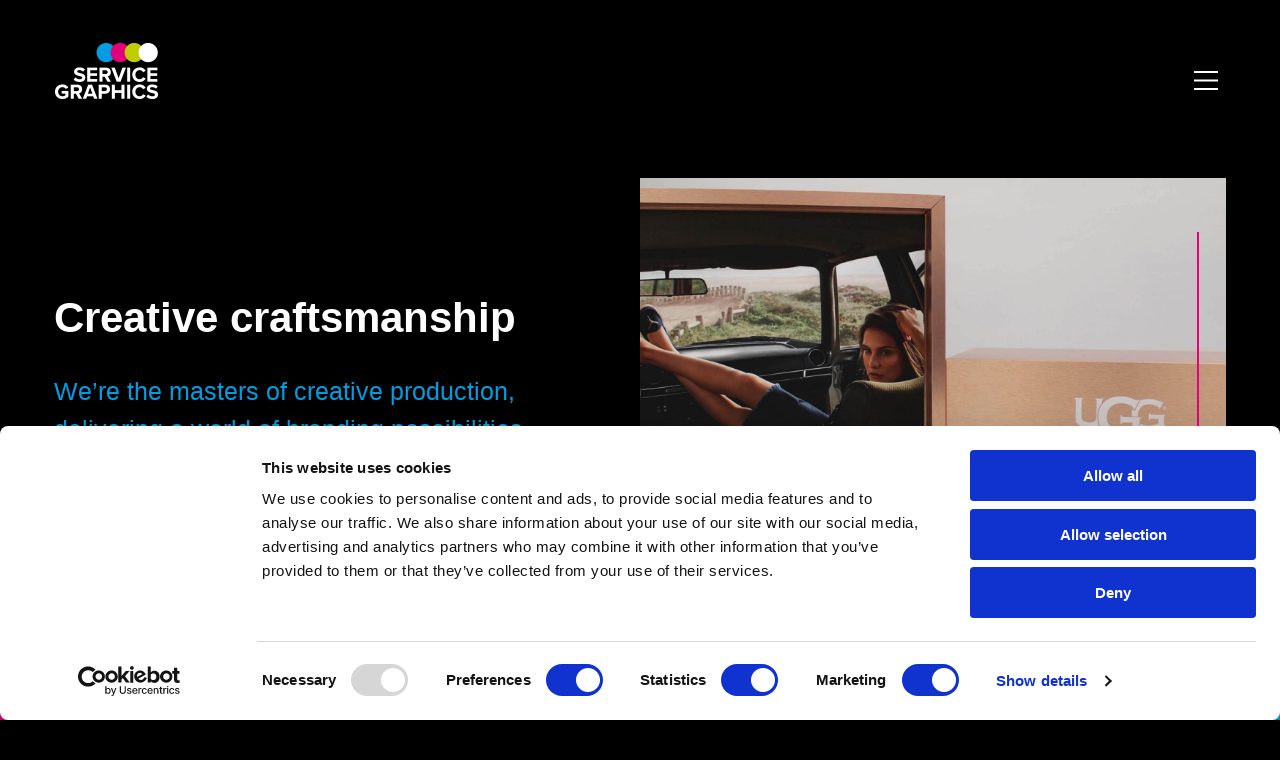

--- FILE ---
content_type: text/html; charset=UTF-8
request_url: https://www.servicegraphics.co.uk/what-we-do/creative-production
body_size: 13376
content:



<!DOCTYPE html>
<html lang="en" dir="ltr" prefix="og: https://ogp.me/ns#">
  <head>
    <meta charset="utf-8" />
<script type="text/javascript" id="Cookiebot" src="https://consent.cookiebot.com/uc.js" data-cbid="534d64d4-57d6-4b88-a6ce-2675ea83c0ea" data-blockingmode="auto" async="async"></script>
<noscript><style>form.antibot * :not(.antibot-message) { display: none !important; }</style>
</noscript><meta name="description" content="Our in-house creative production team are masters of their craft, from design to specialist print. Discover how Service Graphics can elevate your brand." />
<link rel="canonical" href="https://www.servicegraphics.co.uk/what-we-do/creative-production" />
<link rel="icon" href="/profiles/custom/paragon_distro/themes/paragon/paragon_base/assets/images/favicons/favicon.ico" />
<link rel="mask-icon" href="/profiles/custom/paragon_distro/themes/paragon/paragon_base/assets/images/favicons/safari-pinned-tab.svg" />
<link rel="icon" sizes="16x16" href="/profiles/custom/paragon_distro/themes/paragon/paragon_base/assets/images/favicons/favicon-16x16.png" />
<link rel="icon" sizes="32x32" href="/profiles/custom/paragon_distro/themes/paragon/paragon_base/assets/images/favicons/favicon-32x32.png" />
<link rel="icon" sizes="192x192" href="/profiles/custom/paragon_distro/themes/paragon/paragon_base/assets/images/favicons/android-chrome-192x192.png" />
<link rel="apple-touch-icon" sizes="180x180" href="/profiles/custom/paragon_distro/themes/paragon/paragon_base/assets/images/favicons/apple-touch-icon.png" />
<meta property="og:site_name" content="Service Graphics" />
<meta property="og:url" content="https://www.servicegraphics.co.uk/what-we-do/creative-production" />
<meta property="og:title" content="Creative craftsmanship" />
<meta name="google-site-verification" content="LhEFa9DSFyHAkMjnQB4WZlBpsOpZbWWdA-QxlMxvAHI" />
<meta name="Generator" content="Drupal 10 (https://www.drupal.org)" />
<meta name="MobileOptimized" content="width" />
<meta name="HandheldFriendly" content="true" />
<meta name="viewport" content="width=device-width, initial-scale=1.0" />
<link rel="alternate" hreflang="en" href="https://www.servicegraphics.co.uk/what-we-do/creative-production" />
<script>(function(w,d,s,l,i){w[l]=w[l]||[];w[l].push({'gtm.start':new Date().getTime(),event:'gtm.js'});var f=d.getElementsByTagName(s)[0];var j=d.createElement(s);var dl=l!='dataLayer'?'&l='+l:'';j.src='https://www.googletagmanager.com/gtm.js?id='+i+dl+'';j.async=true;f.parentNode.insertBefore(j,f);})(window,document,'script','dataLayer','GTM-T72C6MN');</script>

    <title>Creative craftsmanship | Service Graphics</title>
    <link rel="stylesheet" media="all" href="/libraries/slick/slick/slick.css?t95xuz" />
<link rel="stylesheet" media="all" href="/libraries/slick-lightbox/dist/slick-lightbox.css?t95xuz" />
<link rel="stylesheet" media="all" href="/modules/contrib/slick/css/layout/slick.module.css?t95xuz" />
<link rel="stylesheet" media="all" href="/core/themes/stable9/css/system/components/align.module.css?t95xuz" />
<link rel="stylesheet" media="all" href="/core/themes/stable9/css/system/components/fieldgroup.module.css?t95xuz" />
<link rel="stylesheet" media="all" href="/core/themes/stable9/css/system/components/container-inline.module.css?t95xuz" />
<link rel="stylesheet" media="all" href="/core/themes/stable9/css/system/components/clearfix.module.css?t95xuz" />
<link rel="stylesheet" media="all" href="/core/themes/stable9/css/system/components/details.module.css?t95xuz" />
<link rel="stylesheet" media="all" href="/core/themes/stable9/css/system/components/hidden.module.css?t95xuz" />
<link rel="stylesheet" media="all" href="/core/themes/stable9/css/system/components/item-list.module.css?t95xuz" />
<link rel="stylesheet" media="all" href="/core/themes/stable9/css/system/components/js.module.css?t95xuz" />
<link rel="stylesheet" media="all" href="/core/themes/stable9/css/system/components/nowrap.module.css?t95xuz" />
<link rel="stylesheet" media="all" href="/core/themes/stable9/css/system/components/position-container.module.css?t95xuz" />
<link rel="stylesheet" media="all" href="/core/themes/stable9/css/system/components/reset-appearance.module.css?t95xuz" />
<link rel="stylesheet" media="all" href="/core/themes/stable9/css/system/components/resize.module.css?t95xuz" />
<link rel="stylesheet" media="all" href="/core/themes/stable9/css/system/components/system-status-counter.css?t95xuz" />
<link rel="stylesheet" media="all" href="/core/themes/stable9/css/system/components/system-status-report-counters.css?t95xuz" />
<link rel="stylesheet" media="all" href="/core/themes/stable9/css/system/components/system-status-report-general-info.css?t95xuz" />
<link rel="stylesheet" media="all" href="/core/themes/stable9/css/system/components/tablesort.module.css?t95xuz" />
<link rel="stylesheet" media="all" href="/sites/servicegraphics.co.uk/files/simple_menu_icons_css/menu_icons_1766140465.css?t95xuz" />
<link rel="stylesheet" media="all" href="/modules/contrib/blazy/css/blazy.css?t95xuz" />
<link rel="stylesheet" media="all" href="/modules/contrib/blazy/css/components/blazy.loading.css?t95xuz" />
<link rel="stylesheet" media="all" href="/modules/contrib/blazy/css/components/box/blazy.lightbox.css?t95xuz" />
<link rel="stylesheet" media="all" href="/modules/contrib/blazy/css/components/blazy.ratio.css?t95xuz" />
<link rel="stylesheet" media="all" href="/modules/contrib/blazy/css/components/blazy.media.css?t95xuz" />
<link rel="stylesheet" media="all" href="/libraries/slick/slick/slick-theme.css?t95xuz" />
<link rel="stylesheet" media="all" href="/modules/contrib/anrt_gdpr/css/anrt_gdpr.css?t95xuz" />
<link rel="stylesheet" media="all" href="/modules/contrib/anrt_gdpr/css/anrt_gdpr_cookiebot.css?t95xuz" />
<link rel="stylesheet" media="all" href="/modules/contrib/cookiebot/css/cookiebot.css?t95xuz" />
<link rel="stylesheet" media="all" href="/modules/contrib/extlink/css/extlink.css?t95xuz" />
<link rel="stylesheet" media="all" href="/core/themes/stable9/layouts/layout_discovery/onecol/onecol.css?t95xuz" />
<link rel="stylesheet" media="all" href="/core/themes/stable9/layouts/layout_discovery/twocol/twocol.css?t95xuz" />
<link rel="stylesheet" media="all" href="/modules/contrib/paragraphs/css/paragraphs.unpublished.css?t95xuz" />
<link rel="stylesheet" media="all" href="/modules/contrib/slick/css/theme/slick.theme--default.css?t95xuz" />
<link rel="stylesheet" media="all" href="/modules/contrib/slick/css/theme/slick.theme.css?t95xuz" />
<link rel="stylesheet" media="all" href="/modules/contrib/slick_lightbox/css/slick-lightbox.module.css?t95xuz" />
<link rel="stylesheet" media="all" href="/profiles/custom/paragon_distro/modules/paragon/theme_tweaks/css/theme-tweaks.css?t95xuz" />
<link rel="stylesheet" media="all" href="/profiles/custom/paragon_distro/themes/paragon/paragon_base/css/base/variables.css?t95xuz" />
<link rel="stylesheet" media="all" href="/profiles/custom/paragon_distro/themes/paragon/paragon_base/css/base/base.css?t95xuz" />
<link rel="stylesheet" media="all" href="/profiles/custom/paragon_distro/themes/paragon/paragon_base/css/components/button-link.css?t95xuz" />
<link rel="stylesheet" media="all" href="/profiles/custom/paragon_distro/themes/paragon/paragon_base/css/layout/layout-utilities.css?t95xuz" />
<link rel="stylesheet" media="all" href="/profiles/custom/paragon_distro/themes/paragon/paragon_base/css/layout/layouts.css?t95xuz" />
<link rel="stylesheet" media="all" href="/profiles/custom/paragon_distro/themes/paragon/paragon_base/css/layout/layout--business-lines.css?t95xuz" />
<link rel="stylesheet" media="all" href="/profiles/custom/paragon_distro/themes/paragon/paragon_base/css/components/form-items.css?t95xuz" />
<link rel="stylesheet" media="all" href="/profiles/custom/paragon_distro/themes/paragon/paragon_base/css/components/admin-toolbar.css?t95xuz" />
<link rel="stylesheet" media="all" href="/profiles/custom/paragon_distro/themes/paragon/paragon_base/css/components/messages.css?t95xuz" />
<link rel="stylesheet" media="all" href="/profiles/custom/paragon_distro/themes/paragon/paragon_base/css/components/filters.css?t95xuz" />
<link rel="stylesheet" media="all" href="/profiles/custom/paragon_distro/themes/paragon/paragon_base/css/components/cookiebot.css?t95xuz" />
<link rel="stylesheet" media="all" href="/profiles/custom/paragon_distro/themes/paragon/paragon_base/css/components/pardot.css?t95xuz" />
<link rel="stylesheet" media="all" href="/profiles/custom/paragon_distro/themes/paragon/paragon_base/css/components/views-show-more.css?t95xuz" />
<link rel="stylesheet" media="all" href="/profiles/custom/paragon_distro/themes/paragon/service_graphics/css/base/variables.css?t95xuz" />
<link rel="stylesheet" media="all" href="/profiles/custom/paragon_distro/themes/paragon/service_graphics/css/base/base.css?t95xuz" />
<link rel="stylesheet" media="all" href="/profiles/custom/paragon_distro/themes/paragon/service_graphics/css/layout/layouts.css?t95xuz" />
<link rel="stylesheet" media="all" href="/profiles/custom/paragon_distro/themes/paragon/paragon_base/css/layout/grid.ie11.css?t95xuz" />
<link rel="stylesheet" media="all" href="/profiles/custom/paragon_distro/themes/paragon/paragon_base/css/layout/grid.css?t95xuz" />
<link rel="stylesheet" media="all" href="/profiles/custom/paragon_distro/themes/paragon/paragon_base/css/components/doormat.css?t95xuz" />
<link rel="stylesheet" media="all" href="/profiles/custom/paragon_distro/themes/paragon/paragon_base/css/components/full.css?t95xuz" />
<link rel="stylesheet" media="all" href="/profiles/custom/paragon_distro/themes/paragon/paragon_base/css/components/gallery.css?t95xuz" />
<link rel="stylesheet" media="all" href="/profiles/custom/paragon_distro/themes/paragon/paragon_base/css/components/header.css?t95xuz" />
<link rel="stylesheet" media="all" href="/profiles/custom/paragon_distro/themes/paragon/paragon_base/css/components/footer.css?t95xuz" />
<link rel="stylesheet" media="all" href="/profiles/custom/paragon_distro/themes/paragon/paragon_base/css/components/callout.css?t95xuz" />
<link rel="stylesheet" media="all" href="/profiles/custom/paragon_distro/themes/paragon/paragon_base/css/components/secondary-menu.css?t95xuz" />
<link rel="stylesheet" media="all" href="/profiles/custom/paragon_distro/themes/paragon/paragon_base/css/components/wysiwyg-styles.css?t95xuz" />
<link rel="stylesheet" media="all" href="/profiles/custom/paragon_distro/themes/paragon/service_graphics/css/components/text.css?t95xuz" />
<link rel="stylesheet" media="all" href="/profiles/custom/paragon_distro/themes/paragon/service_graphics/css/components/key-numbers.css?t95xuz" />
<link rel="stylesheet" media="all" href="/profiles/custom/paragon_distro/themes/paragon/service_graphics/css/components/tile.css?t95xuz" />
<link rel="stylesheet" media="all" href="/profiles/custom/paragon_distro/themes/paragon/service_graphics/css/components/views-show-more.css?t95xuz" />
<link rel="stylesheet" media="all" href="/profiles/custom/paragon_distro/themes/paragon/service_graphics/css/components/view-cards.css?t95xuz" />
<link rel="stylesheet" media="all" href="/profiles/custom/paragon_distro/themes/paragon/service_graphics/css/components/advanced-tab.css?t95xuz" />
<link rel="stylesheet" media="all" href="/profiles/custom/paragon_distro/themes/paragon/service_graphics/css/components/block-views.css?t95xuz" />
<link rel="stylesheet" media="all" href="/profiles/custom/paragon_distro/themes/paragon/service_graphics/css/components/block-text.css?t95xuz" />
<link rel="stylesheet" media="all" href="/profiles/custom/paragon_distro/themes/paragon/service_graphics/css/components/text-tile.css?t95xuz" />
<link rel="stylesheet" media="all" href="/profiles/custom/paragon_distro/themes/paragon/service_graphics/css/content-types/solution.css?t95xuz" />
<link rel="stylesheet" media="all" href="/profiles/custom/paragon_distro/themes/paragon/service_graphics/css/components/doormat.css?t95xuz" />
<link rel="stylesheet" media="all" href="/profiles/custom/paragon_distro/themes/paragon/service_graphics/css/content-types/generic-page.css?t95xuz" />
<link rel="stylesheet" media="all" href="/profiles/custom/paragon_distro/themes/paragon/service_graphics/css/components/blog.css?t95xuz" />
<link rel="stylesheet" media="all" href="/profiles/custom/paragon_distro/themes/paragon/service_graphics/css/components/map.css?t95xuz" />
<link rel="stylesheet" media="all" href="/profiles/custom/paragon_distro/themes/paragon/paragon_base/css/components/hero-video.css?t95xuz" />
<link rel="stylesheet" media="all" href="/profiles/custom/paragon_distro/themes/paragon/paragon_base/css/components/image.css?t95xuz" />
<link rel="stylesheet" media="all" href="/profiles/custom/paragon_distro/themes/paragon/paragon_base/css/components/image-with-text.css?t95xuz" />
<link rel="stylesheet" media="all" href="/profiles/custom/paragon_distro/themes/paragon/paragon_base/css/components/language-switcher.css?t95xuz" />
<link rel="stylesheet" media="all" href="/profiles/custom/paragon_distro/themes/paragon/paragon_base/css/components/menu-main.css?t95xuz" />
<link rel="stylesheet" media="all" href="/profiles/custom/paragon_distro/themes/paragon/paragon_base/css/content-types/solution.css?t95xuz" />
<link rel="stylesheet" media="all" href="/profiles/custom/paragon_distro/themes/paragon/paragon_base/css/components/text.css?t95xuz" />
<link rel="stylesheet" media="all" href="/profiles/custom/paragon_distro/themes/paragon/paragon_base/css/components/text-tile.css?t95xuz" />
<link rel="stylesheet" media="all" href="/profiles/custom/paragon_distro/themes/paragon/service_graphics/css/components/solution-hero.css?t95xuz" />
<link rel="stylesheet" media="all" href="/profiles/custom/paragon_distro/themes/paragon/service_graphics/css/components/menu-main.css?t95xuz" />
<link rel="stylesheet" media="all" href="/profiles/custom/paragon_distro/themes/paragon/service_graphics/css/components/case-study.css?t95xuz" />
<link rel="stylesheet" media="all" href="/profiles/custom/paragon_distro/themes/paragon/service_graphics/css/components/mega-menu.css?t95xuz" />
<link rel="stylesheet" media="all" href="/profiles/custom/paragon_distro/themes/paragon/service_graphics/css/components/header.css?t95xuz" />

    
        <meta name="msapplication-config" content="favicons/browserconfig.xml">
    <meta name="viewport" content="width=device-width, initial-scale=1" />
      <link rel="apple-touch-icon" sizes="180x180" href="/profiles/custom/paragon_distro/themes/paragon/service_graphics/assets/images/favicons/apple-touch-icon.png">
  <link rel="icon" type="image/png" sizes="32x32" href="/profiles/custom/paragon_distro/themes/paragon/service_graphics/assets/images/favicons/favicon-32x32.png">
  <link rel="icon" type="image/png" sizes="16x16" href="/profiles/custom/paragon_distro/themes/paragon/service_graphics/assets/images/favicons/favicon-16x16.png">
  <link rel="manifest" href="/profiles/custom/paragon_distro/themes/paragon/service_graphics/assets/images/favicons/site.webmanifest">
  <link rel="shortcut icon" href="/profiles/custom/paragon_distro/themes/paragon/service_graphics/assets/images/favicons/favicon.ico">
  <link rel="mask-icon" href="//profiles/custom/paragon_distro/themes/paragon/service_graphics/assets/images/favicons/safari-pinned-tab.svg" color="#ffffff">
  <meta name="msapplication-TileColor" content="#ffffff">
  <meta name="theme-color" content="#ffffff">
  </head>
  <body node-id="51" class="node-51 site-servicegraphicscouk no-js path-node page-node-type-solution">
        <script>
      document.querySelector('body').classList.remove('no-js');
    </script>
        <a href="#main-content" class="visually-hidden focusable skip-link">
      Skip to main content
    </a>
    <noscript><iframe src="https://www.googletagmanager.com/ns.html?id=GTM-T72C6MN" height="0" width="0" style="display:none;visibility:hidden"></iframe></noscript>
      <div class="dialog-off-canvas-main-canvas" data-off-canvas-main-canvas>
    


    



<header class="paragon-header">
  <div class="grct">
    <div class="grr paragon-header__above">
      <div class="grc--full search-language">
        
	      
      </div>
    </div>
    <div class="grr paragon-header__main">
      <div class="grc--1-6">
	<div class="paragon-header__branding">
	  
   

  

  <div class="lgd-region lgd-region--branding region region-branding">
    
    
    <div class="lgd-region__inner lgd-region__inner--branding">
      <div id="block-service-graphics-branding" class="block block-system block-system-branding-block">
  
    
        <div class="branding">
      <div class="branding__item branding__item--logo">
        <a href="/" rel="home" class="branding__logo">
          <img src="/profiles/custom/paragon_distro/themes/paragon/service_graphics/assets/images/service_graphics_logo.png" alt="Service Graphics" />
        </a>
      </div>
    </div>
  </div>

    </div>
    
    
  </div>

	</div>

	<div class="lgd-header__toggles">
	  	    <button
	      class="lgd-header__toggle lgd-header__toggle--primary"
		     data-target="lgd-header__nav--primary"
		     aria-controls="lgd-header__nav--primary"
		     aria-expanded="false"
		     aria-label="Toggle Primary Navigation"
	    >
	      <span class="lgd-header__toggle-icon lgd-header__toggle-icon--primary"></span>
	    </button>
	  	</div>
      </div>
      <div class="grc--5-6">
        <div class="mm">
          <div class="mm__search">
            
<div class="views-exposed-form block block-views block-views-exposed-filter-blocksearch-search-page" novalidate="novalidate" data-drupal-selector="views-exposed-form-search-search-page">
  
      <h2>Search</h2>
    
      <form action="/search" method="get" id="views-exposed-form-search-search-page" accept-charset="UTF-8">
  <div class="js-form-item form-item form-type-textfield js-form-type-textfield form-item-keywords js-form-item-keywords form-no-label">
        <input placeholder="Search" data-drupal-selector="edit-keywords" type="text" id="edit-keywords" name="keywords" value="" size="30" maxlength="128" class="form-text" />

        </div>
<div data-drupal-selector="edit-actions" class="form-actions js-form-wrapper form-wrapper" id="edit-actions"><input data-drupal-selector="edit-submit-search" type="submit" id="edit-submit-search" value="Search" class="button js-form-submit form-submit" />
</div>


</form>

  </div>

          </div>
          <div class="mm__menu">
            
   

  

  <div class="lgd-region lgd-region--primary-menu region region-primary-menu">
    
    
    <div class="lgd-region__inner lgd-region__inner--primary-menu">
      

    

<nav aria-labelledby="block-service-graphics-mainnavigation-menu" id="block-service-graphics-mainnavigation" class="block block-menu navigation navigation--main">
            
  <h2 class="visually-hidden" id="block-service-graphics-mainnavigation-menu">Main navigation</h2>
  

        
      
        
      
      
          <ul class="menu menu--main">
    
    
            
            <li class="menu-icon menu-icon-2 menu-item">
                
                  <a href="/about-us" title="About us">About us</a>
        
              </li>
    
            
            <li class="menu-icon menu-icon-3 menu-item menu-item--expanded">
                
                  <span class="no-link" title="Sectors">Sectors</span>
        
                        
        
      
      
          <ul class="menu menu-main--sub-menu menu--sub-menu menu-level-1">
    
    
            
            <li class="menu-icon menu-icon-20 menu-item">
                
                  <a href="/drink-sector-graphics-signage-fitout" title="Drinks">Drinks</a>
        
              </li>
    
            
            <li class="menu-icon menu-icon-8 menu-item">
                
                  <a href="/events-experiences-branding-signage-graphics" title="Events &amp; Experiences">Events &amp; Experiences</a>
        
              </li>
    
            
            <li class="menu-icon menu-icon-6 menu-item">
                
                  <a href="/sectors/museum-visitor-attraction-graphics" title="Museums &amp; Attractions">Museums &amp; Attractions</a>
        
              </li>
    
            
            <li class="menu-icon menu-icon-57 menu-item">
                
                  <a href="/sectors/property-construction" title="Property &amp; Construction">Property &amp; Construction</a>
        
              </li>
    
            
            <li class="menu-icon menu-icon-4 menu-item">
                
                  <a href="/retail-graphics" title="Retail">Retail</a>
        
              </li>
    
            
            <li class="menu-icon menu-icon-69 menu-item">
                
                  <a href="/luxury-retail-graphics" title="Luxury Retail">Luxury Retail<span class="description">Award-winning luxury brand campaigns</span></a>
        
              </li>
    
            
            <li class="menu-icon menu-icon-7 menu-item">
                
                  <a href="/sports-event-branding" title="Sports">Sports</a>
        
              </li>
        </ul>

  
              </li>
    
            
            <li class="menu-icon menu-icon-9 menu-item menu-item--expanded menu-item--active-trail">
                
                  <a href="/solutions/what-we-do" title="What we do">What we do</a>
        
                        
        
      
      
          <ul class="menu-main--sub-menu menu--sub-menu menu-level-1 menu">
    
    
            
            <li class="menu-icon menu-icon-17 menu-item menu-item--expanded">
                
                  <a href="/what-we-do/large-format-print" title="Large format print">Large format print</a>
        
                        
        
      
      
          <ul class="menu-main--sub-menu menu--sub-menu menu menu-level-2">
    
    
            
            <li class="menu-icon menu-icon-41 menu-item">
                
                  <a href="/display-graphics-signage" title="Display Graphics">Display Graphics<span class="description">Print to fabrics, wallpapers and rigid substrates.</span></a>
        
              </li>
    
            
            <li class="menu-icon menu-icon-19 menu-item">
                
                  <a href="/tension-fabric-graphics-retail-instore" title="Tension Fabric Graphics">Tension Fabric Graphics<span class="description">Stretched fabric graphics for retail, exhibitions and office interiors.</span></a>
        
              </li>
    
            
            <li class="menu-icon menu-icon-21 menu-item">
                
                  <a href="/retail-point-of-sale-displays" title="Retail POS/POP">Retail POS/POP<span class="description">Award-winning stand-out Point of Sale and Point of Purchase.</span></a>
        
              </li>
    
            
            <li class="menu-icon menu-icon-24 menu-item">
                
                  <a href="/signage-wayfinding-sports-stadium-event-branding" title="Signage, Wayfinding, Stadium and Event Branding">Signage, Wayfinding, Stadium and Event Branding<span class="description">Award-winning signage contractors. Consultation, design and fabrication of award-winning signage.</span></a>
        
              </li>
    
            
            <li class="menu-icon menu-icon-29 menu-item">
                
                  <a href="/exhibition-stand-design-build" title="Exhibition Stand Design &amp; Build">Exhibition Stand Design &amp; Build<span class="description">Modular and custom build exhibition stand contractors.</span></a>
        
              </li>
    
            
            <li class="menu-icon menu-icon-16 menu-item">
                
                  <a href="/marketing-suites-signage-graphics-hoardings" title="Marketing Suite Signage, Hoardings and Interior Graphics">Marketing Suite Signage, Hoardings and Interior Graphics<span class="description">Award-winning marketing suites branding for signage, hoardings and interior graphics.</span></a>
        
              </li>
    
            
            <li class="menu-icon menu-icon-30 menu-item">
                
                  <a href="/retail-window-graphics" title="Retail Window Display">Retail Window Display<span class="description">Elevate your high-street retail campaigns with Award-winning retail window graphics.</span></a>
        
              </li>
    
            
            <li class="menu-icon menu-icon-18 menu-item">
                
                  <a href="/floor-graphics" title="Floor Graphics">Floor Graphics<span class="description">Permanent and semi-permanent printed floor branding.</span></a>
        
              </li>
    
            
            <li class="menu-icon menu-icon-23 menu-item">
                
                  <a href="/printed-hoarding-signage-panels" title="Printed Hoarding Signage">Printed Hoarding Signage<span class="description">Printed Hoarding Signage Panels</span></a>
        
              </li>
    
            
            <li class="menu-icon menu-icon-68 menu-item">
                
                  <a href="/printed-building-wraps-experts" title="Building Wraps">Building Wraps<span class="description">Vibrant Printed Building Wraps</span></a>
        
              </li>
    
            
            <li class="menu-icon menu-icon-72 menu-item">
                
                  <a href="https://www.servicegraphics.co.uk/solutions/pop-up-shop-design" title="Pop Up Shop Design">Pop Up Shop Design</a>
        
              </li>
        </ul>

  
              </li>
    
            
            <li class="menu-icon menu-icon-10 menu-item menu-item--expanded">
                
                  <a href="/what-we-do/small-format-digital-print" title="Small format digital print">Small format digital print</a>
        
                        
        
      
      
          <ul class="menu-main--sub-menu menu--sub-menu menu menu-level-2">
    
    
            
            <li class="menu-icon menu-icon-37 menu-item">
                
                  <a href="/solutions/brochures-leaflets-flyers" title="Brochures, Leaflets &amp; Flyers">Brochures, Leaflets &amp; Flyers<span class="description">High-quality brochures, leaflets, and flyers designed and printed to showcase your brand and services.</span></a>
        
              </li>
    
            
            <li class="menu-icon menu-icon-38 menu-item">
                
                  <a href="/solutions/business-cards-stationery" title="Business Cards &amp; Stationery">Business Cards &amp; Stationery<span class="description">Professionally printed business cards and stationery to enhance your corporate image and make a lasting impression.</span></a>
        
              </li>
    
            
            <li class="menu-icon menu-icon-39 menu-item">
                
                  <a href="/solutions/plan-printing-for-cad-drawings" title="Plan Printing for CAD Drawings">Plan Printing for CAD Drawings<span class="description">Precision printing of CAD drawings and plans, ideal for architects, engineers, and designers.</span></a>
        
              </li>
    
            
            <li class="menu-icon menu-icon-40 menu-item">
                
                  <a href="/solutions/catalogue-printers" title="Catalogue Printers">Catalogue Printers<span class="description">Custom-printed catalogues that showcase your products and services in a professional, engaging format.</span></a>
        
              </li>
    
            
            <li class="menu-icon menu-icon-45 menu-item">
                
                  <a href="/solutions/document-printing" title="Document Printing">Document Printing<span class="description">Fast, high-quality document printing for all your business and personal needs, ensuring professional results every time.</span></a>
        
              </li>
    
            
            <li class="menu-icon menu-icon-42 menu-item">
                
                  <a href="/solutions/graphic-design" title="Graphic design">Graphic design<span class="description">Expert graphic design services to help bring your brand to life with creative and impactful visual solutions.</span></a>
        
              </li>
    
            
            <li class="menu-icon menu-icon-43 menu-item">
                
                  <a href="/solutions/posters-banners" title="Posters &amp; Banners">Posters &amp; Banners<span class="description">Eye-catching posters and banners for events, promotions, and branding, printed to the highest standards.</span></a>
        
              </li>
    
            
            <li class="menu-icon menu-icon-36 menu-item">
                
                  <a href="/solutions/wayfinding-signage-solutions" title="Wayfinding Signage">Wayfinding Signage<span class="description">Durable and clear signage and wayfinding solutions to guide and inform visitors in any environment.</span></a>
        
              </li>
    
            
            <li class="menu-icon menu-icon-58 menu-item">
                
                  <a href="/secure-confidential-print" title="Secure &amp; Confidential Print">Secure &amp; Confidential Print<span class="description">Trusted printing for secure and confidential documents with full discretion.</span></a>
        
              </li>
    
            
            <li class="menu-icon menu-icon-74 menu-item">
                
                  <a href="https://www.servicegraphics.co.uk/solutions/training-manual-design" title="Training Manual Design">Training Manual Design</a>
        
              </li>
    
            
            <li class="menu-icon menu-icon-75 menu-item">
                
                  <a href="https://www.servicegraphics.co.uk/vehicle-graphics" title="Vehicle Graphics">Vehicle Graphics</a>
        
              </li>
        </ul>

  
              </li>
    
            
            <li class="menu-icon menu-icon-14 menu-item menu-item--active-trail">
                
                  <a href="/what-we-do/creative-production" title="Creative craftsmanship">Creative craftsmanship</a>
        
              </li>
    
            
            <li class="menu-icon menu-icon-59 menu-item">
                
                  <a href="/bid-print-solutions" title="Bid Solutions">Bid Solutions</a>
        
              </li>
    
            
            <li class="menu-icon menu-icon-11 menu-item menu-item--collapsed">
                
                  <a href="/solutions/mailing-services" title="Mailing services">Mailing services</a>
        
              </li>
    
            
            <li class="menu-icon menu-icon-13 menu-item">
                
                  <a href="/solutions/brand-assets-portal" title="Brand Assets Portal">Brand Assets Portal</a>
        
              </li>
    
            
            <li class="menu-icon menu-icon-12 menu-item">
                
                  <a href="/what-we-do/scanning-archiving" title="Secure scanning &amp; archiving">Secure scanning &amp; archiving</a>
        
              </li>
    
            
            <li class="menu-icon menu-icon-31 menu-item">
                
                  <a href="/solutions/project-vault" title="Project Vault">Project Vault</a>
        
              </li>
        </ul>

  
              </li>
    
            
            <li class="menu-icon menu-icon-15 menu-item menu-item--expanded">
                
                  <a href="/our-locations" title="Our locations">Our locations</a>
        
                        
        
      
      
          <ul class="menu-main--sub-menu menu--sub-menu menu menu-level-1">
    
    
            
            <li class="menu-icon menu-icon-49 menu-item">
                
                  <a href="/aberdeen" title="Aberdeen">Aberdeen</a>
        
              </li>
    
            
            <li class="menu-icon menu-icon-47 menu-item">
                
                  <a href="/birmingham" title="Birmingham">Birmingham</a>
        
              </li>
    
            
            <li class="menu-icon menu-icon-46 menu-item">
                
                  <a href="/farringdon" title="Farringdon">Farringdon</a>
        
              </li>
    
            
            <li class="menu-icon menu-icon-51 menu-item">
                
                  <a href="/service-graphics-glasgow-signage-exhibition-display" title="Glasgow">Glasgow</a>
        
              </li>
    
            
            <li class="menu-icon menu-icon-65 menu-item">
                
                  <a href="/our-locations/service-graphics-edinburgh" title="Edinburgh">Edinburgh</a>
        
              </li>
    
            
            <li class="menu-icon menu-icon-53 menu-item">
                
                  <a href="/our-locations/service-graphics-manchestercheadle" title="Manchester/Cheadle">Manchester/Cheadle</a>
        
              </li>
    
            
            <li class="menu-icon menu-icon-64 menu-item">
                
                  <a href="/southern-mail" title="Southern Mail">Southern Mail</a>
        
              </li>
    
            
            <li class="menu-icon menu-icon-61 menu-item">
                
                  <a href="/northern-mail" title="Northern Mail">Northern Mail</a>
        
              </li>
    
            
            <li class="menu-icon menu-icon-76 menu-item">
                
                  <a href="https://www.servicegraphics.co.uk/skelmersdale" title="Skelmersdale">Skelmersdale</a>
        
              </li>
        </ul>

  
              </li>
    
            
            <li class="menu-icon menu-icon-27 menu-item">
                
                  <a href="/sustainability" title="Sustainability">Sustainability</a>
        
              </li>
    
            
            <li class="menu-icon menu-icon-70 menu-item">
                
                  <a href="/blog" title="Blog">Blog</a>
        
              </li>
    
            
            <li class="menu-icon menu-icon-55 menu-item">
                
                  <a href="/contact-us" title="Contact Us">Contact Us</a>
        
              </li>
        </ul>

  


  </nav>

    </div>
    
    
  </div>

          </div>
          <div class="mm__langswitcher">
            
          </div>
        </div>
      </div>
    </div>
  </div>
  </div>
</header>




<main class="main" id="main-content"> 
  
            
   

  

  <div class="lgd-region lgd-region--content region region-content">
    
    
    <div class="lgd-region__inner lgd-region__inner--content">
      <div data-drupal-messages-fallback class="hidden"></div><div id="block-service-graphics-content--2" class="block block-system block-system-main-block">
  
    
      


  

  


  

  
    
  
  
  









  

<article class="solution node node--type-solution node--promoted node--view-mode-full">

  
    

  
  <div class="solution__content node__content">
    <div class="solution-hero__container layout-contained padding-left-medium padding-right-medium">
      <div class="solution-hero__left">
        <div class="solution-hero__content">

                        <h1>Creative craftsmanship</h1>
          

                      <div class="solution__subtitle solution__info-part">
                <span class="solution__label visually-hidden">Subtitle:</span>
                <span class="solution__subtitle-info"> We’re the masters of creative production, delivering a world of branding possibilities...</span>
            </div>
          
        </div>
      </div>
      <div class="solution-hero__right">
                  <div class="solution-hero__image">
            <div>
  
  
            <div class="field field--name-field-media-image field--type-image field--label-hidden field__item">  <img loading="lazy" src="/sites/servicegraphics.co.uk/files/styles/widescreen_television/public/2023-10/Deckers.jpg?itok=zhW_R5xm" width="1600" height="900" alt="Ugg Presentation Box" />


</div>
      
</div>

          </div>
              </div>
    </div>

          <div class="solution-benefits__container layout-contained padding-left-medium padding-right-medium">
        <div class="solution-benefits__left">

                      <h2>What we do</h2>
          
          
  
  

  <div class="paragraph paragraph--type--solution-benefits paragraph--view-mode--default">
          

  

<div class="paragraph paragraph--type--solution-benefits paragraph--view-mode--default image-with-text image-with-text--small image-left">

  
  

  <div class="container">
                            <div class="image-with-text__image">

                          
                      </div>
              
                        <div class="image-with-text__body">
                          <div class="image-with-text__heading">
                                  
  <div class="field field--name-field-benefits-title field--type-string field--label-visually_hidden">
    <div class="field__label visually-hidden">Benefits Title</div>
              <div class="field__item">Design services</div>
          </div>

                              </div>
                                      
  <div class="field field--name-field-benefits-body field--type-string-long field--label-visually_hidden">
    <div class="field__label visually-hidden">Benefits body</div>
              <div class="field__item">In-house design services ready to turn your vision into reality.</div>
          </div>

                                  </div>
                    </div>
</div>
      
      </div>

  
  

  <div class="paragraph paragraph--type--solution-benefits paragraph--view-mode--default">
          

  

<div class="paragraph paragraph--type--solution-benefits paragraph--view-mode--default image-with-text image-with-text--small image-left">

  
  

  <div class="container">
                            <div class="image-with-text__image">

                          
                      </div>
              
                        <div class="image-with-text__body">
                          <div class="image-with-text__heading">
                                  
  <div class="field field--name-field-benefits-title field--type-string field--label-visually_hidden">
    <div class="field__label visually-hidden">Benefits Title</div>
              <div class="field__item">Material selection</div>
          </div>

                              </div>
                                      
  <div class="field field--name-field-benefits-body field--type-string-long field--label-visually_hidden">
    <div class="field__label visually-hidden">Benefits body</div>
              <div class="field__item">Cardboard, corrugated board, eco-friendly, specialty papers, and more!</div>
          </div>

                                  </div>
                    </div>
</div>
      
      </div>

  
  

  <div class="paragraph paragraph--type--solution-benefits paragraph--view-mode--default">
          

  

<div class="paragraph paragraph--type--solution-benefits paragraph--view-mode--default image-with-text image-with-text--small image-left">

  
  

  <div class="container">
                            <div class="image-with-text__image">

                          
                      </div>
              
                        <div class="image-with-text__body">
                          <div class="image-with-text__heading">
                                  
  <div class="field field--name-field-benefits-title field--type-string field--label-visually_hidden">
    <div class="field__label visually-hidden">Benefits Title</div>
              <div class="field__item">Printing techniques</div>
          </div>

                              </div>
                                      
  <div class="field field--name-field-benefits-body field--type-string-long field--label-visually_hidden">
    <div class="field__label visually-hidden">Benefits body</div>
              <div class="field__item">Achieve premium finishes with offset printing, large format printing, digital printing, foiling, embossing, debossing, and UV spot printing. </div>
          </div>

                                  </div>
                    </div>
</div>
      
      </div>

  
  

  <div class="paragraph paragraph--type--solution-benefits paragraph--view-mode--default">
          

  

<div class="paragraph paragraph--type--solution-benefits paragraph--view-mode--default image-with-text image-with-text--small image-left">

  
  

  <div class="container">
                            <div class="image-with-text__image">

                          
                      </div>
              
                        <div class="image-with-text__body">
                          <div class="image-with-text__heading">
                                  
  <div class="field field--name-field-benefits-title field--type-string field--label-visually_hidden">
    <div class="field__label visually-hidden">Benefits Title</div>
              <div class="field__item">Customisation</div>
          </div>

                              </div>
                                      
  <div class="field field--name-field-benefits-body field--type-string-long field--label-visually_hidden">
    <div class="field__label visually-hidden">Benefits body</div>
              <div class="field__item">Personalise according to your brand identity, product specifications, and target audience.</div>
          </div>

                                  </div>
                    </div>
</div>
      
      </div>

  
  

  <div class="paragraph paragraph--type--solution-benefits paragraph--view-mode--default">
          

  

<div class="paragraph paragraph--type--solution-benefits paragraph--view-mode--default image-with-text image-with-text--small image-left">

  
  

  <div class="container">
                            <div class="image-with-text__image">

                          
                      </div>
              
                        <div class="image-with-text__body">
                          <div class="image-with-text__heading">
                                  
  <div class="field field--name-field-benefits-title field--type-string field--label-visually_hidden">
    <div class="field__label visually-hidden">Benefits Title</div>
              <div class="field__item">Fast turnaround time</div>
          </div>

                              </div>
                                      
  <div class="field field--name-field-benefits-body field--type-string-long field--label-visually_hidden">
    <div class="field__label visually-hidden">Benefits body</div>
              <div class="field__item">Ensuring timely delivery for product launches or shipping schedules. </div>
          </div>

                                  </div>
                    </div>
</div>
      
      </div>

  
  

  <div class="paragraph paragraph--type--solution-benefits paragraph--view-mode--default">
          

  

<div class="paragraph paragraph--type--solution-benefits paragraph--view-mode--default image-with-text image-with-text--small image-left">

  
  

  <div class="container">
                            <div class="image-with-text__image">

                          
                      </div>
              
                        <div class="image-with-text__body">
                          <div class="image-with-text__heading">
                                  
  <div class="field field--name-field-benefits-title field--type-string field--label-visually_hidden">
    <div class="field__label visually-hidden">Benefits Title</div>
              <div class="field__item">Fulfilment services</div>
          </div>

                              </div>
                                      
  <div class="field field--name-field-benefits-body field--type-string-long field--label-visually_hidden">
    <div class="field__label visually-hidden">Benefits body</div>
              <div class="field__item">All part of our day-to-day service, providing you with all-round branding solutions.</div>
          </div>

                                  </div>
                    </div>
</div>
      
      </div>


        </div>

        <div class="solution-benefits__right ">
                      <div class="quote">
              <div class="quote__items">
                <div class="quote__inner">
                  <span class="quote__mark quote__mark--open">
                    <svg viewBox="0 0 1792 1792" width="100" height="100">
                      <path d="M832 960v384q0 80-56 136t-136 56h-384q-80 0-136-56t-56-136v-704q0-104 40.5-198.5t109.5-163.5 163.5-109.5 198.5-40.5h64q26 0 45 19t19 45v128q0 26-19 45t-45 19h-64q-106 0-181 75t-75 181v32q0 40 28 68t68 28h224q80 0 136 56t56 136zm896 0v384q0 80-56 136t-136 56h-384q-80 0-136-56t-56-136v-704q0-104 40.5-198.5t109.5-163.5 163.5-109.5 198.5-40.5h64q26 0 45 19t19 45v128q0 26-19 45t-45 19h-64q-106 0-181 75t-75 181v32q0 40 28 68t68 28h224q80 0 136 56t56 136z">
                      </path>
                    </svg>
                  </span>
                  <blockquote>
                    <h3 class="h3"><p>Unleash the power of imaginative production and redefine the boundaries of what's possible with our creative in-house resources.</p>
<p>&nbsp;</p>
<p>&nbsp;</p>
</h3>
                  </blockquote>
                  <div class="quote__footer">
                    <div class="quote__author-company">
                      
                      
                                          </div>
                    <div class="quote__mark quote__mark--close">
                      <span class="quote__mark quote__mark--close">
                        <svg viewBox="0 0 1792 1792" width="100" height="100">
                          <path d="M832 320v704q0 104-40.5 198.5t-109.5 163.5-163.5 109.5-198.5 40.5h-64q-26 0-45-19t-19-45v-128q0-26 19-45t45-19h64q106 0 181-75t75-181v-32q0-40-28-68t-68-28h-224q-80 0-136-56t-56-136v-384q0-80 56-136t136-56h384q80 0 136 56t56 136zm896 0v704q0 104-40.5 198.5t-109.5 163.5-163.5 109.5-198.5 40.5h-64q-26 0-45-19t-19-45v-128q0-26 19-45t45-19h64q106 0 181-75t75-181v-32q0-40-28-68t-68-28h-224q-80 0-136-56t-56-136v-384q0-80 56-136t136-56h384q80 0 136 56t56 136z">
                          </path>
                        </svg>
                      </span>
                    </div>
                  </div>
                </div>
              </div>
            </div>
                  </div>
      </div>
    
    
    

          <div class="page__content-building-blocks node__content">
        

<div class="layout-container layout-contained bg--white padding-left-medium padding-right-medium">

      <div class="grct">
          
  
      <div class="layout--bg-white layout--content-width layout--padding-left-medium layout--padding-right-medium layout layout--onecol">
      <div >
        
      </div>
    </div>
  
    </div>
  
</div>


<div class="layout-container layout-contained bg--black padding-top-large padding-bottom-large padding-left-medium padding-right-medium">

      <div class="grct">
        
      
  
    
    <div class="layout--twocol--default layout--twocol--50-50 layout--bg-black layout--content-width layout--padding-top-large layout--padding-bottom-large layout--padding-left-medium layout--padding-right-medium layout layout--twocol grr grr--halves">

              <div  class="layout__region layout__region--first">
          
  
  
  


<div class="block block-image block-layout-builder block-inline-blockimage block-image--left-aligned block-image--full-width">
  
    
      
            <div class="field field--name-field-bb-image-image field--type-entity-reference field--label-hidden field__item"><div>
  
  
            <div class="field field--name-field-media-image field--type-image field--label-hidden field__item">  <img loading="lazy" src="/sites/servicegraphics.co.uk/files/styles/large/public/2023-05/Maximum%20Impact%20%282%29.png?itok=YBTvB7lD" width="1000" height="400" alt="icon" />


</div>
      
</div>
</div>
      
  </div>

        </div>
      
      
    </div>
  
    </div>
  
</div>


<div class="layout-container bg--black padding-left-medium padding-right-medium">

      <div class="grct">
          
  
      <div class="layout--bg-black layout--content-medium layout--padding-left-medium layout--padding-right-medium layout layout--onecol">
      <div  class="layout__region layout__region--content">
        










<div class="hero-video block block-layout-builder block-inline-blockhero-video">
  
    
  

    <div class="hero-video__content">
      
          </div>

    <div class="hero-video__overlay"></div>
    
      </div>

  </div>

      </div>
    </div>
  
    </div>
  
</div>


<div class="layout-container layout-contained bg--black padding-top-medium padding-left-large padding-right-large">

      <div class="grct">
        
                
    
        
        <div class="layout--threecol--default layout--threecol--33-33-33 layout--bg-black layout--content-width layout--padding-top-medium layout--padding-left-large layout--padding-right-large layout layout--threecol grr grr--thirds">

                        <div  class="layout__region layout__region--first">
                





  
    

  

  

  

<div class="doormat">

  
  

                    <div class="doormat__image">
                      <div>
  
  
            <div class="field field--name-field-media-image field--type-image field--label-hidden field__item">  <img loading="lazy" src="/sites/servicegraphics.co.uk/files/styles/square/public/2023-08/Iridesse.jpg?itok=lM502Egf" width="600" height="600" alt="Iridesse Small Format Printing" />


</div>
      
</div>

                  </div>
            
  <div class="doormat__body blue-background ">
    <div class="content">
              <h2 class="doormat__title h3">
          Small format print
        </h2>
      
      
              <div class="doormat__description">Our state-of-the-art print technology is at the forefront of industry innovation, ensuring that every product we create is impeccable and imaginative. With our range of presses, from photographic to small format digital, we can handle any print and finishing job with ease. <br />
</div>
                </div>
  </div>
</div>

            </div>
            
                        <div  class="layout__region layout__region--second">
                





  
    

  

  

  

<div class="doormat">

  
  

                    <div class="doormat__image">
                      <div>
  
  
            <div class="field field--name-field-media-image field--type-image field--label-hidden field__item">  <img loading="lazy" src="/sites/servicegraphics.co.uk/files/styles/square/public/2023-04/Museums%20-%20Graphics%2C%20Displays%2C%20Signage.png?itok=S1lUbmmy" width="600" height="600" alt="Eurovision United by Music Graphic Display in Liverpool " />


</div>
      
</div>

                  </div>
            
  <div class="doormat__body purple-background ">
    <div class="content">
              <h2 class="doormat__title h3">
          Large format print
        </h2>
      
      
              <div class="doormat__description">From banners to unmissable signage, we know large format is vital for any business, event, or product.<br />
<br />
We use the latest technology to create stunning visuals that outshine the rest.<br />
 <br />
 </div>
                </div>
  </div>
</div>

            </div>
            
                        <div  class="layout__region layout__region--third">
                





  
    

  

  

  

<div class="doormat">

  
  

                    <div class="doormat__image">
                      <div>
  
  
            <div class="field field--name-field-media-image field--type-image field--label-hidden field__item">  <img loading="lazy" src="/sites/servicegraphics.co.uk/files/styles/square/public/2023-08/tro6.jpg?itok=r2D1ZOEv" width="600" height="600" alt="Presentation box with wine glasses" />


</div>
      
</div>

                  </div>
            
  <div class="doormat__body green-background ">
    <div class="content">
              <h2 class="doormat__title h3">
          In-house binding 
        </h2>
      
      
              <div class="doormat__description">Our services range from simple cloth bindings to bespoke hand-tooled and gilded edges. We specialise in fine bindings, customised boxes, portfolios, and albums. Regardless of your budget or requirements, we can exceed your expectations with hard, soft, or fine binding options.</div>
                </div>
  </div>
</div>

            </div>
            
        </div>
    
    </div>
  
</div>


<div class="layout-container layout-contained bg--black padding-top-small padding-left-large padding-right-large">

      <div class="grct">
        
                
    
        
        <div class="layout--threecol--default layout--threecol--33-33-33 layout--bg-black layout--content-width layout--padding-top-small layout--padding-left-large layout--padding-right-large layout layout--threecol grr grr--thirds">

                        <div  class="layout__region layout__region--first">
                





  
    

  

  

  

<div class="doormat">

  
  

                    <div class="doormat__image">
                      <div>
  
  
            <div class="field field--name-field-media-image field--type-image field--label-hidden field__item">  <img loading="lazy" src="/sites/servicegraphics.co.uk/files/styles/square/public/2023-08/IMG_5917.jpg?itok=nYeW5F-9" width="600" height="600" alt="Farringdon Kat Von Dee Influencer Box" />


</div>
      
</div>

                  </div>
            
  <div class="doormat__body green-background ">
    <div class="content">
              <h2 class="doormat__title h3">
          Packaging
        </h2>
      
      
              <div class="doormat__description">Creating cost-effective, functional, eye-catching packaging is a real challenge, especially with trends for biodegradable and renewable packaging. We combine craftsmanship with high-quality specialist tools to push the boundaries of what is possible. </div>
                </div>
  </div>
</div>

            </div>
            
                        <div  class="layout__region layout__region--second">
                





  
    

  

  

  

<div class="doormat">

  
  

                    <div class="doormat__image">
                      <div>
  
  
            <div class="field field--name-field-media-image field--type-image field--label-hidden field__item">  <img loading="lazy" src="/sites/servicegraphics.co.uk/files/styles/square/public/2023-08/IMG_0305_%281%29.JPG?itok=7dZHWA-0" width="600" height="600" alt="Heart of the machine finishing graphic on a box" />


</div>
      
</div>

                  </div>
            
  <div class="doormat__body blue-background ">
    <div class="content">
              <h2 class="doormat__title h3">
          Finishing
        </h2>
      
      
              <div class="doormat__description">For our Creative Production team, printing is only half the story. <br />
<br />
Once your artwork has been expertly recreated, we’ll create a fine finish using a blend of high-quality craftsmanship and specialist tools.<br />
 </div>
                </div>
  </div>
</div>

            </div>
            
                        <div  class="layout__region layout__region--third">
                





  
    

  

  

  

<div class="doormat">

  
  

                    <div class="doormat__image">
                      <div>
  
  
            <div class="field field--name-field-media-image field--type-image field--label-hidden field__item">  <img loading="lazy" src="/sites/servicegraphics.co.uk/files/styles/square/public/2023-08/Graphic%20Designer.jpg?itok=LO7SzMf-" width="600" height="600" alt="Graphic Designer" />


</div>
      
</div>

                  </div>
            
  <div class="doormat__body purple-background ">
    <div class="content">
              <h2 class="doormat__title h3">
          Project management
        </h2>
      
      
              <div class="doormat__description">Peace of mind comes as standard. Our dedicated Project Managers take your ideas and turn them into reality, all whilst providing all the support you need. From quoting through to project completion, you can rely on us to get the job done to the highest standard. </div>
                </div>
  </div>
</div>

            </div>
            
        </div>
    
    </div>
  
</div>


<div class="layout-container layout-contained bg--dark-blue padding-top-large padding-bottom-large padding-left-medium padding-right-medium business-lines twocol--business-lines">

      <div class="grct">
        
      
  
    
    <div class="layout--twocol--business-lines layout--twocol--33-67 layout--bg-dark-blue layout--content-width layout--padding-top-large layout--padding-bottom-large layout--padding-left-medium layout--padding-right-medium layout layout--twocol grr">

              <div  class="layout__region layout__region--first grc--1-3">
          



  


  
  
  
  

<div class="text-tile block block-layout-builder block-inline-blocktext-tile bg--blue">
  
  
      <div class="text-tile__heading">
      <h2>
  <div class="field field--name-field-bb-tt-heading field--type-string field--label-visually_hidden">
    <div class="field__label visually-hidden">Heading</div>
              <div class="field__item">Our promise</div>
          </div>
</h2>
    </div>
        
  <div class="field field--name-field-bb-tt-description field--type-text-long field--label-visually_hidden">
    <div class="field__label visually-hidden">Description</div>
              <div class="field__item"><p><span><span><span>At Service Graphics, we are committed to delivering that elusive "WOW" factor through our expertise in multi-sector design, print, mailing and document management services.&nbsp;</span></span></span></p>
<p><span><span><span>We continuously invest in cutting-edge technology and innovative practices to ensure exceptional results for all our clients.</span></span></span></p>
</div>
          </div>

        <a href="" class="button-link" title="Get in touch">Get in touch</a>
  </div>

        </div>
      
              <div  class="layout__region layout__region--second grc--2-3">
          

  
  
  


  

  


  

<div class="image-with-text image-with-text--large image-left">

  
  

  <div class="container">
                            <div class="image-with-text__image">

                          
                      </div>
              
                        <div class="image-with-text__body">
                          <div class="image-with-text__heading">
                                  
  <div class="field field--name-field-bb-iwt-heading field--type-string field--label-visually_hidden">
    <div class="field__label visually-hidden">Heading</div>
              <div class="field__item">Service excellence</div>
          </div>

                              </div>
                                      
  <div class="field field--name-field-bb-iwt-body field--type-text-long field--label-visually_hidden">
    <div class="field__label visually-hidden">body</div>
              <div class="field__item"><p><span><span><span>We’re a customer-centric business, with dedicated and experienced account management and production teams who always deliver friendly, knowledgeable, and attentive service.</span></span></span></p>
</div>
          </div>

                                  </div>
                    </div>
</div>


  
  
  


  

  


  

<div class="image-with-text image-with-text--large image-left">

  
  

  <div class="container">
                            <div class="image-with-text__image">

                          
                      </div>
              
                        <div class="image-with-text__body">
                          <div class="image-with-text__heading">
                                  
  <div class="field field--name-field-bb-iwt-heading field--type-string field--label-visually_hidden">
    <div class="field__label visually-hidden">Heading</div>
              <div class="field__item">Nationwide presence, global reach</div>
          </div>

                              </div>
                                      
  <div class="field field--name-field-bb-iwt-body field--type-text-long field--label-visually_hidden">
    <div class="field__label visually-hidden">body</div>
              <div class="field__item"><p><span><span><span>With branches in all major business centres across the UK, we can deliver at point of need and offer cross-border solutions and European production sites through our membership of Paragon Group.</span></span></span></p>
</div>
          </div>

                                  </div>
                    </div>
</div>


  
  
  


  

  


  

<div class="image-with-text image-with-text--large image-left">

  
  

  <div class="container">
                            <div class="image-with-text__image">

                          
                      </div>
              
                        <div class="image-with-text__body">
                          <div class="image-with-text__heading">
                                  
  <div class="field field--name-field-bb-iwt-heading field--type-string field--label-visually_hidden">
    <div class="field__label visually-hidden">Heading</div>
              <div class="field__item">Quality &amp; speed</div>
          </div>

                              </div>
                                      
  <div class="field field--name-field-bb-iwt-body field--type-text-long field--label-visually_hidden">
    <div class="field__label visually-hidden">body</div>
              <div class="field__item"><p><span><span><span>We are committed to delivering value-for-money, top-quality print in even the tightest timeframes. You can count on us for on-time, on budget solutions, every time.&nbsp;</span></span></span></p>
</div>
          </div>

                                  </div>
                    </div>
</div>


  
  
  


  

  


  

<div class="image-with-text image-with-text--large image-left">

  
  

  <div class="container">
                            <div class="image-with-text__image">

                          
                      </div>
              
                        <div class="image-with-text__body">
                          <div class="image-with-text__heading">
                                  
  <div class="field field--name-field-bb-iwt-heading field--type-string field--label-visually_hidden">
    <div class="field__label visually-hidden">Heading</div>
              <div class="field__item">Getting creative together</div>
          </div>

                              </div>
                                      
  <div class="field field--name-field-bb-iwt-body field--type-text-long field--label-visually_hidden">
    <div class="field__label visually-hidden">body</div>
              <div class="field__item"><p><span><span><span>Our talented and creative team will always work with you to accomplish a shared goal in innovative ways.</span></span></span></p>
</div>
          </div>

                                  </div>
                    </div>
</div>

        </div>
      
    </div>
  
    </div>
  
</div>


<div class="layout-container layout-container--full-width bg--black padding-top-large padding-bottom-medium">

      <div class="grct">
          
  
      <div class="layout--bg-black layout--full-width layout--padding-top-large layout--padding-bottom-medium layout layout--onecol">
      <div  class="layout__region layout__region--content">
        




  
    


<div class="block block-layout-builder block-inline-blockgallery block-gallery">
  
  

    
    <div class="gallery__images">
                    
      <div data-slick-lightbox-gallery class="blazy blazy--slick-lightbox blazy--lightbox blazy--slick-lightbox-gallery blazy--field blazy--field-bb-gallery-gallery-images blazy--field-bb-gallery-gallery-images--full field field--name-field-bb-gallery-gallery-images field--type-entity-reference field--label-visually_hidden" data-blazy="">
      <div class="field__label visually-hidden">Gallery Images</div>
              <div class="field__items">
                    <div class="field__item"><a href="/sites/servicegraphics.co.uk/files/2023-05/51246176946_d81dbb883b_k.jpg" class="blazy__slick-lightbox litebox litebox--image" data-slick-lightbox-trigger data-b-delta="0" data-b-media="{&quot;id&quot;:&quot;slick-lightbox&quot;,&quot;count&quot;:4,&quot;boxType&quot;:&quot;image&quot;,&quot;bundle&quot;:&quot;image&quot;,&quot;type&quot;:&quot;image&quot;,&quot;token&quot;:&quot;b-f138d11a86c&quot;,&quot;paddingHack&quot;:true,&quot;provider&quot;:&quot;local&quot;,&quot;width&quot;:2048,&quot;height&quot;:1085}">    <div data-b-thumb="/sites/servicegraphics.co.uk/files/styles/square/public/2023-05/51246176946_d81dbb883b_k.jpg?itok=NXKc5AA2" data-b-token="b-f138d11a86c" class="media media--blazy media--switch media--switch--slick-lightbox media--bundle--image media--image is-b-loading"><img alt="Cinch Queen&#039;s Club Stadium Branding and screens" decoding="async" class="media__element b-lazy" loading="lazy" data-src="/sites/servicegraphics.co.uk/files/styles/square/public/2023-05/51246176946_d81dbb883b_k.jpg?itok=NXKc5AA2" src="data:image/svg+xml;charset=utf-8,%3Csvg%20xmlns%3D&#039;http%3A%2F%2Fwww.w3.org%2F2000%2Fsvg&#039;%20viewBox%3D&#039;0%200%20600%20600&#039;%2F%3E" width="600" height="600" />
        <span class="media__icon media__icon--litebox"></span></div></a>
        
  </div>
              <div class="field__item"><a href="/sites/servicegraphics.co.uk/files/2023-05/51188448585_b7470c3772_o.jpg" class="blazy__slick-lightbox litebox litebox--image" data-slick-lightbox-trigger data-b-delta="1" data-b-media="{&quot;id&quot;:&quot;slick-lightbox&quot;,&quot;count&quot;:4,&quot;boxType&quot;:&quot;image&quot;,&quot;bundle&quot;:&quot;image&quot;,&quot;type&quot;:&quot;image&quot;,&quot;token&quot;:&quot;b-cd6c581752a&quot;,&quot;paddingHack&quot;:true,&quot;provider&quot;:&quot;local&quot;,&quot;width&quot;:1200,&quot;height&quot;:851}">    <div data-b-thumb="/sites/servicegraphics.co.uk/files/styles/square/public/2023-05/51188448585_b7470c3772_o.jpg?itok=LTpA6j62" data-b-token="b-cd6c581752a" class="media media--blazy media--switch media--switch--slick-lightbox media--bundle--image media--image is-b-loading"><img alt="British Cycling Sponsor Banners &amp;amp; Fanzone Branding" decoding="async" class="media__element b-lazy" loading="lazy" data-src="/sites/servicegraphics.co.uk/files/styles/square/public/2023-05/51188448585_b7470c3772_o.jpg?itok=LTpA6j62" src="data:image/svg+xml;charset=utf-8,%3Csvg%20xmlns%3D&#039;http%3A%2F%2Fwww.w3.org%2F2000%2Fsvg&#039;%20viewBox%3D&#039;0%200%20600%20600&#039;%2F%3E" width="600" height="600" />
        <span class="media__icon media__icon--litebox"></span></div></a>
        
  </div>
              <div class="field__item"><a href="/sites/servicegraphics.co.uk/files/2023-05/51187601638_8074fb4498_o%20%281%29.jpg" class="blazy__slick-lightbox litebox litebox--image" data-slick-lightbox-trigger data-b-delta="2" data-b-media="{&quot;id&quot;:&quot;slick-lightbox&quot;,&quot;count&quot;:4,&quot;boxType&quot;:&quot;image&quot;,&quot;bundle&quot;:&quot;image&quot;,&quot;type&quot;:&quot;image&quot;,&quot;token&quot;:&quot;b-409653519cb&quot;,&quot;paddingHack&quot;:true,&quot;provider&quot;:&quot;local&quot;,&quot;width&quot;:1200,&quot;height&quot;:800}">    <div data-b-thumb="/sites/servicegraphics.co.uk/files/styles/square/public/2023-05/51187601638_8074fb4498_o%20%281%29.jpg?itok=reOH6G5S" data-b-token="b-409653519cb" class="media media--blazy media--switch media--switch--slick-lightbox media--bundle--image media--image is-b-loading"><img alt="British Cycling Fanzone Branding Banners with fans cheering" decoding="async" class="media__element b-lazy" loading="lazy" data-src="/sites/servicegraphics.co.uk/files/styles/square/public/2023-05/51187601638_8074fb4498_o%20%281%29.jpg?itok=reOH6G5S" src="data:image/svg+xml;charset=utf-8,%3Csvg%20xmlns%3D&#039;http%3A%2F%2Fwww.w3.org%2F2000%2Fsvg&#039;%20viewBox%3D&#039;0%200%20600%20600&#039;%2F%3E" width="600" height="600" />
        <span class="media__icon media__icon--litebox"></span></div></a>
        
  </div>
              <div class="field__item"><a href="/sites/servicegraphics.co.uk/files/2023-11/Construction%20hoardings%20print%20and%20design.jpg" class="blazy__slick-lightbox litebox litebox--image" data-slick-lightbox-trigger data-b-delta="3" data-b-media="{&quot;id&quot;:&quot;slick-lightbox&quot;,&quot;count&quot;:4,&quot;boxType&quot;:&quot;image&quot;,&quot;bundle&quot;:&quot;image&quot;,&quot;type&quot;:&quot;image&quot;,&quot;token&quot;:&quot;b-0c55ddeb51b&quot;,&quot;paddingHack&quot;:true,&quot;provider&quot;:&quot;local&quot;,&quot;width&quot;:2000,&quot;height&quot;:1125}">    <div data-b-thumb="/sites/servicegraphics.co.uk/files/styles/square/public/2023-11/Construction%20hoardings%20print%20and%20design.jpg?itok=4xzyivhA" data-b-token="b-0c55ddeb51b" class="media media--blazy media--switch media--switch--slick-lightbox media--bundle--image media--image is-b-loading"><img alt="Construction hoardings in London" decoding="async" class="media__element b-lazy" loading="lazy" data-src="/sites/servicegraphics.co.uk/files/styles/square/public/2023-11/Construction%20hoardings%20print%20and%20design.jpg?itok=4xzyivhA" src="data:image/svg+xml;charset=utf-8,%3Csvg%20xmlns%3D&#039;http%3A%2F%2Fwww.w3.org%2F2000%2Fsvg&#039;%20viewBox%3D&#039;0%200%20600%20600&#039;%2F%3E" width="600" height="600" />
        <span class="media__icon media__icon--litebox"></span></div></a>
        
  </div>
                    </div>
          </div>
  
            </div>
</div>

      </div>
    </div>
  
    </div>
  
</div>


<div class="layout-container layout-contained bg--black padding-left-medium padding-right-medium">

      <div class="grct">
        
                
    
        
        <div class="layout--threecol--default layout--threecol--25-50-25 layout--bg-black layout--content-width layout--padding-left-medium layout--padding-right-medium layout layout--threecol grr">

                        <div  class="layout__region layout__region--first grc--1-4">
                
  
  
  


<div class="block block-image block-layout-builder block-inline-blockimage block-image--left-aligned block-image--full-width">
  
    
      
            <div class="field field--name-field-bb-image-image field--type-entity-reference field--label-hidden field__item"><div>
  
  
            <div class="field field--name-field-media-image field--type-image field--label-hidden field__item">  <img loading="lazy" src="/sites/servicegraphics.co.uk/files/styles/large/public/2023-08/Get%20in%20touch%20%282%29.png?itok=56lUyCfI" width="900" height="400" alt="get in touch" />


</div>
      
</div>
</div>
      
  </div>

            </div>
            
                        <div  class="layout__region layout__region--second grc--1-2">
                




  

<div class="text block block-layout-builder block-inline-blocktext">
  
  
        
            <div class="field field--name-field-text-text field--type-text-long field--label-hidden field__item">
<html><body><script charset="utf-8" type="text/javascript" src="//js.hsforms.net/forms/embed/v2.js"></script>
<script>
  hbspt.forms.create({
    region: "na1",
    portalId: "6040374",
    formId: "af61fb37-67b9-45c1-9573-6b32bb274b92"
  });
</script></body>
</html></div>
      
  </div>

            </div>
            
            
        </div>
    
    </div>
  
</div>

      </div>
    
    

  </div>

  
</article>

  </div>

    </div>
    
    
  </div>

      
  </main>

          <footer class="footer">

                      
                      <div class="footer__footer">
          <div class="footer-container">
            <div class="footer-row">
              
  
  

  <div class="lgd-region lgd-region--footer region region-footer">

          <div class="lgd-container padding-horizontal">
    
    <div class="lgd-region__inner lgd-region__inner--footer">
      

    

<nav aria-labelledby="block-service-graphics-footersupplemental-menu" id="block-service-graphics-footersupplemental" class="block block-menu navigation navigation--footer-supplemental">
            
  <h2 class="visually-hidden" id="block-service-graphics-footersupplemental-menu">Footer Supplemental</h2>
  

        
      
        
      
      
          <ul class="menu menu--footer-supplemental">
    
    
            
            <li class="menu-icon menu-icon-34 menu-item">
                
                  <a href="https://6040374.fs1.hubspotusercontent-na1.net/hubfs/6040374/SERVICE%20GRAPHICS/HR/SG%20-%20%20Modern%20Slavery%20Statement%20.pdf" title="Anti-Slavery Statement">Anti-Slavery Statement</a>
        
              </li>
    
            
            <li class="menu-icon menu-icon-32 menu-item">
                
                  <a href="/disclaimer" title="Disclaimer">Disclaimer</a>
        
              </li>
    
            
            <li class="menu-icon menu-icon-35 menu-item">
                
                  <a href="https://6040374.fs1.hubspotusercontent-na1.net/hubfs/6040374/SERVICE%20GRAPHICS/MARKETING/Reports/Gender%20Pay%20Gap%202025.pdf" title="Gender Pay Gap">Gender Pay Gap</a>
        
              </li>
    
            
            <li class="menu-icon menu-icon-33 menu-item">
                
                  <a href="/privacy-policy" title="Privacy Policy">Privacy Policy</a>
        
              </li>
        </ul>

  


  </nav>

    </div>

          </div>
    
  </div>

            </div>
          </div>
        </div>
              
                      <div class="footer__post-footer">
          <div class="footer-container">
            <div class="footer-row">
              
              
                              <div class="">
                  
   

  

  <div class="lgd-region lgd-region--lower-footer-third region region-lower-footer-third">
    
          <div class="lgd-container padding-horizontal">
    
    <div class="lgd-region__inner lgd-region__inner--lower-footer-third">
      <div class="grct block block-paragon-blocks block-paragon-blocks-footer-lower" id="block-service-graphics-footerlower">
  
    
      <div class="grr">
  <div class="footer-lower-left grc--2-3">
          <div class="footer__global-address">Onslow St, London EC1N 8AS</div>
          </div>
  <div class="footer-lower-right grc--1-3">
          <div class="footer__global-copyright">Copyright Service Graphics</div>
      </div>
</div>

  </div>

    </div>
    
          </div> 
    
  </div>

                </div>
                          </div>
          </div>
        </div>
              
    </footer>
  
  </div>

    
    <script type="application/json" data-drupal-selector="drupal-settings-json">{"path":{"baseUrl":"\/","pathPrefix":"","currentPath":"node\/51","currentPathIsAdmin":false,"isFront":false,"currentLanguage":"en"},"pluralDelimiter":"\u0003","suppressDeprecationErrors":true,"data":{"extlink":{"extTarget":false,"extTargetAppendNewWindowLabel":"(opens in a new window)","extTargetNoOverride":true,"extNofollow":false,"extTitleNoOverride":false,"extNoreferrer":true,"extFollowNoOverride":false,"extClass":"0","extLabel":"(link is external)","extImgClass":false,"extSubdomains":true,"extExclude":"","extInclude":"","extCssExclude":"","extCssInclude":"","extCssExplicit":"","extAlert":false,"extAlertText":"This link will take you to an external web site. We are not responsible for their content.","extHideIcons":false,"mailtoClass":"0","telClass":"","mailtoLabel":"(link sends email)","telLabel":"(link is a phone number)","extUseFontAwesome":false,"extIconPlacement":"append","extPreventOrphan":false,"extFaLinkClasses":"fa fa-external-link","extFaMailtoClasses":"fa fa-envelope-o","extAdditionalLinkClasses":"","extAdditionalMailtoClasses":"","extAdditionalTelClasses":"","extFaTelClasses":"fa fa-phone","whitelistedDomains":[],"extExcludeNoreferrer":""}},"cookiebot":{"message_placeholder_cookieconsent_optout_marketing_show":false,"message_placeholder_cookieconsent_optout_marketing":"\u003Cdiv class=\u0022cookiebot cookieconsent-optout-marketing\u0022\u003E\n\t\u003Cdiv class=\u0022cookieconsent-optout-marketing__inner\u0022\u003E\n\t\tPlease \u003Ca href=\u0022!cookiebot_renew\u0022 class=\u0022cookieconsent-optout-marketing__cookiebot-renew\u0022\u003Eaccept marketing-cookies\u003C\/a\u003E to view this embedded content from \u003Ca href=\u0022!cookiebot_from_src_url\u0022 target=\u0022_blank\u0022 class=\u0022cookieconsent-optout-marketing__from-src-url\u0022\u003E!cookiebot_from_src_url\u003C\/a\u003E\n\t\u003C\/div\u003E\n\u003C\/div\u003E\n"},"blazy":{"loadInvisible":false,"offset":100,"saveViewportOffsetDelay":50,"validateDelay":25,"container":"","loader":true,"unblazy":false,"visibleClass":false},"blazyIo":{"disconnect":false,"rootMargin":"0px","threshold":[0,0.25,0.5,0.75,1]},"slickLightbox":{"lightbox":{"itemContainers":[".box",".grid",".field__item",".views-row",".content"],"itemSelector":"[data-slick-lightbox-trigger],.slick-lightbox-trigger"},"slick":{"mobileFirst":true,"centerMode":true,"centerPadding":"","swipeToSlide":true,"waitForAnimate":false,"responsive":[{"breakpoint":1,"settings":{"centerMode":true,"centerPadding":"","swipeToSlide":true,"waitForAnimate":false}},{"breakpoint":767,"settings":{"centerMode":true,"centerPadding":"","swipeToSlide":true,"waitForAnimate":false}}],"lazyLoad":"ondemand"}},"ajaxTrustedUrl":{"\/search":true},"user":{"uid":0,"permissionsHash":"1b6fb606a612b0eaede9ac5b5fc853017815823383e83c661c9ec4e6eb7fd2cf"}}</script>
<script src="/modules/contrib/blazy/js/polyfill/blazy.polyfill.min.js?t95xuz" data-cookieconsent="ignore"></script>
<script src="/modules/contrib/blazy/js/polyfill/blazy.classlist.min.js?t95xuz" data-cookieconsent="ignore"></script>
<script src="/modules/contrib/blazy/js/polyfill/blazy.promise.min.js?t95xuz" data-cookieconsent="ignore"></script>
<script src="/modules/contrib/blazy/js/polyfill/blazy.raf.min.js?t95xuz" data-cookieconsent="ignore"></script>
<script src="/core/assets/vendor/jquery/jquery.min.js?v=3.7.1" data-cookieconsent="ignore"></script>
<script src="/core/assets/vendor/once/once.min.js?v=1.0.1" data-cookieconsent="ignore"></script>
<script src="/core/misc/drupalSettingsLoader.js?v=10.5.6" data-cookieconsent="ignore"></script>
<script src="/core/misc/drupal.js?v=10.5.6" data-cookieconsent="ignore"></script>
<script src="/core/misc/drupal.init.js?v=10.5.6" data-cookieconsent="ignore"></script>
<script src="/core/misc/debounce.js?v=10.5.6"></script>
<script src="/modules/contrib/blazy/js/dblazy.min.js?t95xuz" data-cookieconsent="ignore"></script>
<script src="/modules/contrib/blazy/js/plugin/blazy.once.min.js?t95xuz" data-cookieconsent="ignore"></script>
<script src="/modules/contrib/blazy/js/plugin/blazy.sanitizer.min.js?t95xuz" data-cookieconsent="ignore"></script>
<script src="/modules/contrib/blazy/js/plugin/blazy.dom.min.js?t95xuz" data-cookieconsent="ignore"></script>
<script src="/modules/contrib/blazy/js/base/blazy.base.min.js?t95xuz" data-cookieconsent="ignore"></script>
<script src="/modules/contrib/blazy/js/plugin/blazy.dataset.min.js?t95xuz" data-cookieconsent="ignore"></script>
<script src="/modules/contrib/blazy/js/plugin/blazy.viewport.min.js?t95xuz" data-cookieconsent="ignore"></script>
<script src="/modules/contrib/blazy/js/plugin/blazy.xlazy.min.js?t95xuz" data-cookieconsent="ignore"></script>
<script src="/modules/contrib/blazy/js/plugin/blazy.observer.min.js?t95xuz" data-cookieconsent="ignore"></script>
<script src="/modules/contrib/blazy/js/plugin/blazy.loading.min.js?t95xuz" data-cookieconsent="ignore"></script>
<script src="/modules/contrib/blazy/js/polyfill/blazy.webp.min.js?t95xuz" data-cookieconsent="ignore"></script>
<script src="/modules/contrib/blazy/js/base/blazy.min.js?t95xuz" data-cookieconsent="ignore"></script>
<script src="/modules/contrib/blazy/js/base/io/bio.min.js?t95xuz" data-cookieconsent="ignore"></script>
<script src="/libraries/slick/slick/slick.min.js?v=1.x"></script>
<script src="/modules/contrib/blazy/js/base/io/bio.media.min.js?t95xuz" data-cookieconsent="ignore"></script>
<script src="/modules/contrib/blazy/js/base/blazy.drupal.min.js?t95xuz" data-cookieconsent="ignore"></script>
<script src="/modules/contrib/blazy/js/blazy.load.min.js?t95xuz" data-cookieconsent="ignore"></script>
<script src="/modules/contrib/anrt_gdpr/dist/js/cookiebot.min.js?t95xuz" data-cookieconsent="ignore"></script>
<script src="https://cdn.jsdelivr.net/npm/js-cookie@3.0.5/dist/js.cookie.min.js"></script>
<script src="/modules/contrib/cookiebot/js/cookiebot.js?t95xuz"></script>
<script src="/modules/contrib/extlink/js/extlink.js?v=10.5.6"></script>
<script src="/profiles/custom/paragon_distro/themes/paragon/paragon_base/js/header.js?t95xuz"></script>
<script src="/profiles/custom/paragon_distro/themes/paragon/paragon_base/js/video-autoplay-behaviour.js?t95xuz"></script>
<script src="/profiles/custom/paragon_distro/themes/paragon/paragon_base/js/hero-video-banner.js?t95xuz"></script>
<script src="/profiles/custom/paragon_distro/themes/paragon/paragon_base/js/language-switcher.js?t95xuz"></script>
<script src="/profiles/custom/paragon_distro/themes/paragon/paragon_base/js/mega-menu.js?t95xuz"></script>
<script src="/profiles/custom/paragon_distro/themes/paragon/paragon_base/js/search-enhancements.js?t95xuz"></script>
<script src="/profiles/custom/paragon_distro/themes/paragon/paragon_base/js/solution-accordion.js?t95xuz"></script>
<script src="/profiles/custom/paragon_distro/themes/paragon/paragon_base/js/text-tile.js?t95xuz"></script>
<script src="/modules/contrib/blazy/js/components/blazy.media.min.js?t95xuz" data-cookieconsent="ignore"></script>
<script src="/libraries/slick-lightbox/dist/slick-lightbox.min.js?v=1.x"></script>
<script src="/modules/contrib/slick/js/slick.load.min.js?v=10.5.6"></script>
<script src="/modules/contrib/slick_lightbox/js/slick-lightbox.load.min.js?t95xuz"></script>

  </body>
</html>


--- FILE ---
content_type: text/css
request_url: https://www.servicegraphics.co.uk/sites/servicegraphics.co.uk/files/simple_menu_icons_css/menu_icons_1766140465.css?t95xuz
body_size: 189
content:

    a.menu-icon-54,
    ul.links li.menu-icon-54 a,
    ul.menu li.menu-icon-54 a {
        background-image: url(/sites/servicegraphics.co.uk/files/menu_icons/magnifying-glass-regular.svg);
        padding-left:px;
        background-repeat: no-repeat;
        background-position: left center;
    }


--- FILE ---
content_type: text/css
request_url: https://www.servicegraphics.co.uk/modules/contrib/anrt_gdpr/css/anrt_gdpr_cookiebot.css?t95xuz
body_size: 806
content:
/*
  This CSS targets links in the cookie policy page. There are links for
  updating your preferences and also resetting your preferences.
  The #CookieDeclarationChangeConsent items looks after that.

  This CSS also targets links in the div for when something is blocked
  until certain cookies are accepted. The .anrt-cookiebotconsent-optout
  items look after that.
*/
#CookieDeclarationChangeConsent a,
.anrt-cookiebotconsent-optout a {
  display: inline-block;
  margin-top: 1rem;
  padding: .5rem 1rem;
  border: 1px solid #333;
  text-decoration: none;
  border-radius: 10px;
  color: #fff;
  background-color: #333;
}

/* If filter submodule is enabled 'iframe' class is used for styling. */
.iframe .anrt-cookiebotconsent-optout a {
  border-color: white;
  padding: 0.4em 1em;
}

#CookieDeclarationChangeConsent a:focus,
#CookieDeclarationChangeConsent a:hover,
.anrt-cookiebotconsent-optout a:focus,
.anrt-cookiebotconsent-optout a:hover {
  text-decoration: underline;
  color: #333 !important;
  background-color: #fff;
}

.anrt-cookiebotconsent-optout {
  text-align: center;
}

/*
  We can't be sure that the optout class will always be inside a .video class,
  so this CSS needs to be scoped to the .video class or else the `absolute`
  could send the message off-screen.
*/
.video .anrt-cookiebotconsent-optout {
  position: absolute;
  width: 100%;
  height: 100%;
  display: flex;
  justify-content: center;
  align-items: center;
  color: #fff;
  background-color: #333;
}

.iframe .anrt-cookiebotconsent-optout {
  background-color: #333;
  margin: 1.5rem 0;
}

.video .anrt-cookiebotconsent-optout > * {
  margin-left: 5px;
  margin-right: 5px;
}

.video .anrt-cookiebotconsent-optout a {
  border-color: #fff;
}

/* On some of our sites, the zebra striping from starterkit tables bleeds in here. */
table.CybotCookiebotDialogDetailBodyContentCookieTypeTable tbody > tr:nth-child(2n+2) {
  background-color: inherit;
}


--- FILE ---
content_type: text/css
request_url: https://www.servicegraphics.co.uk/profiles/custom/paragon_distro/modules/paragon/theme_tweaks/css/theme-tweaks.css?t95xuz
body_size: 181
content:
.ui-autocomplete.linkit-ui-autocomplete {
  overflow: auto !important;
}

/* 
  This is to force scrollbars for long layout builder blocks so we can
  scroll to the "Save" button.
*/
.ui-dialog:not(.ui-dialog-off-canvas) {
  overflow: auto;
}

--- FILE ---
content_type: text/css
request_url: https://www.servicegraphics.co.uk/profiles/custom/paragon_distro/themes/paragon/paragon_base/css/base/variables.css?t95xuz
body_size: 4029
content:
/*
  @file This is our file to create the variables that will be used across the theme.

  To override these in your sub-theme, just create a new variables.css file and
  library, and add that to your theme.info.yml file.

  We are adding these to body instead of :root so we can more easily override
  them in the future. For example if we create a theme setting to add an inline
  style for --color-accent: red;, or if we used JS to add it to the body element.
*/
body {
  --border: var(--border-width) var(--border-style) var(--border-color);
  /* Borders */
  --border-width: 1px;
  --border-style: solid;
  --border-color: var(--color-grey-lightest);
  --border-radius: var(--spacing-small);
  --font-size: 18px;
  --line-height: 1.5;

  --border-color-alert: var(--color-black);
  --border-color-dark: var(--color-grey-dark);
  --border-dark: var(--border-width) var(--border-style) var(--border-color-dark);
  --border-large: var(--border-width-medium) var(--border-style) var(--border-color);
  --border-medium: var(--border-width-medium) var(--border-style) var(--color-primary-6);
  --border-width-large: 5px;
  --border-width-medium: 2px;
  /* --color-grey-darkest: */
  --color-black: #000;
  --color-danger: var(--color-primary-3);
  --color-focus: var(--color-yellow);
  /* --color-grey-light:  */
  --color-grey: #9ea7a3;
  --color-grey-dark: #66666e;
  --color-grey-darker: #565148;
  --color-grey-lighter: #d4d6d4;
  --color-grey-lightest: #f5f6f5;
  /*
    Colours Applied
    In this section, we "apply" our colours.
  */
  --color-info: var(--color-primary-1);
  --color-link: var(--color-primary-1);
  --color-minor: var(--color-yellow);
  /* Colours */
  /*
    Colours Defined
    In this section, we define the colours available in our theme.
    We should not refer to these directly in our CSS however. Instead,
    we use the names at our "Colours Applied" section.
  */
  /* Colors primary */
  --color-primary-1: #0c7ab8; /* --color-blue */
  --color-primary-2: #201b50; /* --color-blue-dark --color-purple */
  --color-primary-3: #d3304d; /* --color-red */
  --color-primary-4: #189667; /* --color-green */
  --color-primary-5: #7ab400; /* --color-green-grass */
  --color-primary-6: #f99311; /* --color-orange */
  --color-primary-7: var(--color-black); /* --color-black */
  --color-primary-8: var(--color-grey-lightest); /* --light-grey */
  /* Colors secondary */
  --color-secondary-1: #f90; /* --color-orange-red */
  --color-secondary-2: #91e40c; /* --color-green-lime */
  --color-secondary-3: #01ad77; /* --color-green-teal */
  --color-secondary-4: #ac5c21; /* --color-orange-brown */
  --color-success: var(--color-primary-4);
  --color-text: var(--color-grey-darker);
  --color-warning: var(--color-primary-6);
  /*
    Grey Scale
    In this section, we define our greys; let's not have 50 shades
  */
  --color-white: #fff;
  /* Fonts */
  /*
    We choose basic fonts that most people have in browser cache from visiting other websites.
    This will help with page speed, rather than calling fonts from Google Fonts or somewhere.
  */
  --font-primary: "Roboto", "Open Sans", "Helvetica Neue", sans-serif;
  --font-secondary: "Noto Serif", "Georgia", "Times New Roman", serif;
  --font-size-default: clamp(1rem, 0.9088rem + 0.2703vw, 1.125rem);
  --font-size-h1: clamp(var(--font-size-large-revised), 3.3vw, var(--font-size-largest));
  --font-size-h2: clamp(var(--font-size-large-revised), 1.89vw, var(--font-size-larger));
  --font-size-h2-contrast: clamp(var(--font-size-large-revised), 3.3vw, var(--font-size-largest));
  --font-size-h3: clamp(var(--font-size-medium-revised), 1.3vw, var(--font-size-large));
  --font-size-h4: var(--font-size-medium);
  --font-size-h5: calc(var(--font-size) * 0.85);
  --font-size-h6: var(--font-size-small);
  --font-size-jumbo: calc(var(--font-size) * 5.66); /* 51px */
  --font-size-jumbo-responsive: clamp(var(--font-size-larger), 2.3922rem + 2.7013vw, var(--font-size-jumbo));
  --font-size-large: calc(var(--font-size) * 1.3889); /* 25px */
  --font-size-large-revised: calc(var(--font-size) * 1.6); /* 25px */
  --font-size-larger: calc(var(--font-size) * 2); /* 36px */
  --font-size-larger-revised: calc(var(--font-size) * 2.5); /* 45px */
  --font-size-largest: calc(var(--font-size) * 2.8334); /* 51px */
  --font-size-medium: calc(var(--font-size) * 1); /* 18px */
  --font-size-medium-revised: calc(var(--font-size) * 1.3); /* 23px */
  --font-size-small: calc(var(--font-size) * 0.75); /* 13.5px */
  --font-size-smaller: calc(var(--font-size) * 0.5); /* 9px */
  /*
    Font sizes based on vertical rhythm of:
    - Font size: 18px;
    - Scale factor: 1.414
    - Details: https://www.gridlover.net/try
  */
  --font-size-smallest: calc(var(--font-size) * 0.3); /* 5.4px */
  --spacing: 1rem;
  --spacing-large: 1.5rem;
  --spacing-larger: 2rem;
  --spacing-largest: 2.5rem;
  --spacing-mega: 3rem;
  --spacing-padding-horizontal: var(--spacing);
  --spacing-small: 0.75rem;
  --spacing-smaller: 0.5rem;
  --spacing-smallest: 0.25rem;
  /* Animation */
  --transition-time: 0.3s;
  --vertical-rhythm-spacing: calc(var(--line-height) * var(--font-size-default));
  --width-container: var(--width-extra-large);
  /* Widths and Spacing */
  --width-extra-large: 1691px;
  --width-large: 1280px;
  --width-medium: 940px;
  --width-restricted-large: var(--width-large);
  --width-restricted-width-section: var(--width-medium);
  --width-small: 540px;
}

/*
  Applying Variables

  By taking this approach of setting variables above, and then applying them here
  to specific items, we can easily override these in sub-themes to change items
  one-by-one without the CSS cascade affecting us (unless we want it to - in that case,
  override the defined variables above instead).
*/
body {
  /* Alert Banner */
  --alert-banner-bg-color: var(--color-success);
  --alert-banner-bg-color-major: var(--color-danger);
  --alert-banner-bg-color-minor: var(--color-minor);
  --alert-banner-bg-color-notable-person: var(--color-black);
  --alert-banner-close-border: var(--border);
  --alert-banner-close-border-color: var(--color-white);
  --alert-banner-close-button-bg-color: var(--color-black);
  --alert-banner-close-button-border-color: var(--color-white);
  --alert-banner-close-button-color: var(--color-white);
  --alert-banner-close-padding-horizontal: var(--spacing-small);
  --alert-banner-close-padding-vertical: var(--spacing-smaller);
  --alert-banner-color: var(--color-white);
  --alert-banner-color-minor: var(--color-black);
  --alert-banner-focus-color: var(--color-black);
  --alert-banner-inner-margin-horizontal: 0;
  --alert-banner-inner-margin-vertical: 0;
  --alert-banner-inner-padding-horizontal: 0;
  --alert-banner-inner-padding-vertical: var(--spacing);
  --alert-banner-minor-border-color: var(--color-black);
  --alert-banner-minor-color: var(--color-black);
  --banner-content-bg-color: var(--color-accent);
  --banner-content-margin: calc(var(--spacing-largest) * 2);
  --banner-content-padding: var(--spacing-largest);
  --banner-content-text-color: var(--color-white);
  /* Banner */
  --banner-content-width: var(--width-medium);
  --banner-title-size: var(--font-size-larger);
  /* Box Links */
  --box-link-border: var(--border-dark);
  --box-link-content-spacing: var(--spacing-small);
  /* Breadcrumbs */
  --breadcrumbs-background-color: var(--color-white);
  --breadcrumbs-border: var(--border);
  --breadcrumbs-divider: ">";
  --breadcrumbs-divider-color: var(--color-primary-1);
  --breadcrumbs-font-size: var(--font-size-medium);
  --breadcrumbs-link-color: var(--color-black);
  --breadcrumbs-padding-horizontal: 0;
  --breadcrumbs-padding-vertical: var(--spacing-small);
  --breadcrumbs-spacing-bottom: var(--vertical-rhythm-spacing);
  /* WYSIWYG Styles */
  --btn-start-bg-color: var(--color-success);
  --btn-start-bg-color-hover: var(--color-white);
  --btn-start-border: var(--border);
  --btn-start-border-color-hover: var(--btn-start-bg-color);
  --btn-start-color: var(--color-white);
  --btn-start-color-hover: var(--color-success);
  --btn-start-icon: "\203A";
  --btn-start-icon-size: var(--font-size-largest);
  --btn-start-icon-top: -3px;
  --btn-start-padding-horizontal: var(--spacing);
  --btn-start-padding-vertical: var(--spacing-smaller);
  --button-bg-color: var(--color-primary-1);
  --button-bg-color-hover: var(--color-primary-2);
  --button-border-color: var(--color-accent);
  --button-border-radius: 0;
  --button-font-family: var(--font-primary);
  --button-icon-color: var(--button-text-color);
  --button-icon-color-hover: var(--color-accent);
  --button-link-bg-color: var(--color-accent);
  --button-link-bg-color-hover: var(--color-accent);
  --button-link-color: var(--color-white);
  --button-link-color-hover: var(--color-white);
  /* Links styled like buttons */
  --button-link-padding: var(--spacing);
  --button-padding-horizontal: var(--spacing);
  /* Button Elements (and button-styled links) */
  --button-padding-vertical: var(--spacing-smaller);
  --button-text-color: var(--color-white);
  --button-text-color-hover: var(--color-accent);
  --call-out-box-bg-color: var(--color-accent);
  --call-out-box-link-padding: var(--spacing-smaller);
  /* Call-out Box */
  --call-out-box-padding: var(--spacing-large);
  --call-out-box-text-color: var(--color-white);
  /* Checkbox Items */
  --checkbox-select-focus-color: var(--color-focus);
  --checkbox-select-outline-color: var(--color-black);
  --color-section-footer-bg: var(--color-white);
  --color-section-header-bg: var(--color-accent);
  --color-section-post-footer-bg: var(--color-white);
  /* Footer Items */
  --color-section-pre-footer-bg: var(--color-grey-dark);
  --external-link-icon-color: var(--color-accent);
  --fact-box-bg-accent: var(--color-accent);
  --fact-box-bg-dark: var(--color-grey-dark);
  /* Fact Box */
  --fact-box-bg-light: var(--color-grey-lightest);
  --fact-box-blue: blue;
  --fact-box-border: var(--border-large);
  --fact-box-border-color: var(--color-grey);
  --fact-box-fact: var(--font-size-largest);
  --fact-box-padding-horizontal: var(--spacing-large);
  --fact-box-padding-vertical: var(--spacing-largest);
  --fact-box-red: red;
  --fact-box-text-color-accent: var(--color-white);
  --fact-box-title: var(--font-size-large);
  /* Featured Subsite */
  --featured-subsite-bg-color: var(--color-grey-lightest);
  /* Featured Teasers */
  --featured-teaser-border: var(--border);
  --featured-teaser-content-padding: var(--spacing);
  /* Fieldset Elements */
  --fieldset-border-color: var(--color-grey);
  --file-upload-bg-hover-color: var(--color-accent);
  /* File Upload Items */
  --file-upload-border: var(--border);
  --file-upload-border-color: var(--color-accent);
  --file-upload-border-left-size: var(--border-width-large);
  --file-upload-text-hover-color: var(--color-white);
  /* Form Item Description Items */
  --form-item-description-bg-color: var(--color-grey-lightest);
  --form-item-description-border: var(--border);
  /* Grid */
  --grid-column-spacing: var(--spacing);
  --guide-nav-column-count: 3;
  --header-link-color: var(--color-white);
  --header-logo-width: 10em;
  --header-search-button-bg-color: var(--color-accent);
  --header-search-button-bg-color-hover: var(--color-white);
  --header-search-button-color: var(--color-grey);
  --header-search-button-color-hover: var(--color-accent);
  --header-search-input-background: var(--color-black);
  --header-search-input-border: var(--color-grey);
  --header-services-button-bg-color: transparent;
  --header-services-button-bg-color-hover: var(--color-accent);
  --header-services-button-border: var(--border);
  --header-services-button-border-color: var(--color-grey);
  --header-services-button-color: var(--color-grey);
  --header-services-button-color-hover: var(--color-white);
  /* IA Block */
  --ia-block-bg-color: var(--color-white);
  --ia-block-bg-color-promoted: var(--color-white);
  --image-with-caption-bg-color: var(--color-grey-lightest);
  /* Image with Caption */
  --image-with-caption-border: var(--border);
  --image-with-caption-border-color: var(--color-grey-lightest);
  --image-with-caption-padding: var(--spacing);
  --input-bg-color: var(--color-white);
  --input-bg-color-hover: var(--color-grey-lightest);
  --input-border-color: var(--color-grey);
  --input-border-color-hover: var(--color-grey);
  --input-border-radius: 0;
  --input-icon-color: var(--input-text-color);
  --input-icon-color-hover: var(--color-accent);
  --input-padding-horizontal: var(--spacing);
  /* Input Elements */
  --input-padding-vertical: var(--spacing);
  --input-text-color: var(--color-white);
  --input-text-color-hover: var(--color-accent);
  /* Leaflet Mapping */
  --leaflet-map-outline-stroke-colour: #38f;
  --news-category-spacing: var(--spacing);
  /* News */
  --newsroom-featured-bottom-space: var(--spacing-largest);
  /* Option Elements */
  --option-bg-color: var(--color-accent);
  --option-bg-hover-color: var(--color-white);
  --option-color: var(--color-white);
  --option-hover-color: var(--color-accent);
  /* Page Title */
  --page-title-border: var(--border);
  --page-title-lede-font-size: var(--font-size-h3);
  --page-title-width: var(--width-medium);
  --quote-author-color: var(--color-accent);
  --quote-bg-color: var(--color-grey-lightest);
  --quote-border: var(--border-medium);
  --quote-border-color: var(--color-primary-6);
  /* Quote */
  --quote-padding: var(--spacing-larger);
  --quote-padding-left: var(--spacing-larger);
  /* Radio Items */
  --radio-select-focus-color: var(--color-focus);
  --radio-select-outline-color: var(--color-black);
  /* Search Results */
  --search-results-item-spacing: var(--spacing-largest);
  --search-results-list-item-border: var(--border);
  --search-results-list-item-marker-color: transparent;
  /* Secondary Menu */
  --secondary-menu-bg-color-first: var(--color-accent);
  --secondary-menu-bg-color-second: var(--color-white);
  --secondary-menu-column-count: 3;
  --secondary-menu-link-color: var(--color-black);
  --secondary-menu-link-color-focus: var(--color-black);
  --section-spacing-horizontal-guide-nav: var(--spacing-large);
  --section-spacing-vertical-footer: var(--spacing);
  /* Guide Navigation */
  --section-spacing-vertical-guide-nav: calc(var(--spacing-large) + 1rem); /* 1rem to account for padding on left of bullets */
  /* Header Items */
  --section-spacing-vertical-header: var(--spacing);
  --section-spacing-vertical-post-footer: var(--spacing);
  --section-spacing-vertical-pre-footer: var(--spacing-largest);
  --service-statuses-container-bg-color: var(--color-accent);
  --service-statuses-container-text-color: var(--color-white);
  --service-statuses-list-bg-color: var(--color-white);
  --service-statuses-list-border: var(--border);
  --service-statuses-list-border-color: var(--color-accent);
  --service-statuses-list-spacing: var(--spacing-large);
  /* Service Statuses */
  --service-statuses-padding: var(--spacing);
  /* Sidebar Items */
  --sidebar-exposed-form-bg-color: var(--color-grey-lightest);
  --sidebar-exposed-form-item-spacing: var(--spacing);
  --sidebar-exposed-form-padding-horizontal: var(--spacing-larger);
  --sidebar-exposed-form-padding-vertical: var(--spacing-larger);
  --step-by-step-active-bullet-bg-color: var(--color-accent);
  --step-by-step-active-bullet-border-color: var(--color-accent);
  --step-by-step-active-item-color: var(--color-accent);
  --step-by-step-line-joining-items-border: var(--border);
  --step-by-step-line-joining-items-color: var(--color-accent);
  --step-by-step-nav-block-width: var(--width-medium);
  --step-by-step-part-of-color: var(--color-accent);
  /* Step-by-Step */
  --step-by-step-relationship-border-color: var(--color-accent);
  --table-bg-color: var(--color-grey-lightest);
  /* Documents */
  --table-border: var(--border);
  --table-padding: var(--spacing);
  /* Tabs */
  --tabs-border: var(--border);
  --tabs-border-color: var(--color-grey-dark);
  --tabs-button-active-color: var(--color-white);
  --tabs-button-bg-color: var(--color-grey-lightest);
  --tabs-button-font-family: var(--font-primary);
  --tabs-button-font-size: var(--font-size);
  --tabs-text-color: var(--color-grey-dark);
  --teaser-featured-border: var(--border);
  --teaser-featured-border-color: var(--border-color-dark);
  --teaser-featured-content-padding: var(--spacing-larger);
  --teaser-featured-height: 100%;
  /* Teaser View Mode */
  --teaser-image-with: 33%;
}

/* Site variable overrides */
/* Octink */
body.site-octinkcom {
  /* Colors primary */
  --color-primary-1: #313750; /* --color-blue-dark */
  --color-primary-2: #00d1d4; /* --color-blue-light  */
  --color-primary-3: #d2006e; /* --color-pink */
  --color-primary-4: #0fc; /* --color-blue-bright */
}

/* trenton.solutions */
body.site-trentonsolutions {
  /* Colors primary */
  --color-primary-1: #006b3d; /* --color-green-trenton */
  --color-primary-2: #548000; /* --color-green */
  --color-primary-3: #0f6b00; /* --color-bright-green */
  --color-primary-4: #00536b; /* --color-blue-lagoon *//* --color-red-auburn */
  --color-primary-5: #006b61; /* --color-pine-green */
}

/* RFID Discovery */
body.site-rfiddiscoverycom {
  --color-primary-4: var(--color-primary-6);
  /* Colors primary */
  --color-primary-6: #9ea7a3; /* --color-lime-green */
}

/* Thames Technology */
body.site-thamestechnologycouk {
  /* Colors primary */
  --color-primary-1: #003087; /* --color-blue */
  --color-primary-2: #041e42; /* --color-blue-dark --color-purple */
}


--- FILE ---
content_type: text/css
request_url: https://www.servicegraphics.co.uk/profiles/custom/paragon_distro/themes/paragon/paragon_base/css/base/base.css?t95xuz
body_size: 1048
content:
/*
  @file Base/element level theming.

  This file sets up default CSS for elements, such as links as
  well as font sizes, vertical rhythm, etc.
*/

html {
  box-sizing: border-box;

  scroll-behavior: smooth;
}

*,
*::before,
*::after {
  box-sizing: border-box;
  margin-top: 0; /* Removing top margin, for better vertical rhythm layout */
}

@media screen and (prefers-reduced-motion: reduce) {
  html {
    scroll-behavior: auto;
  }
}

body {
  margin: 0;
  color: var(--color-text);
  font-family: var(--font-primary);
  font-size: var(--font-size-default);
  line-height: var(--line-height);
}

a {
  text-decoration: none;
  color: var(--color-link);
}

a:hover {
  text-decoration-thickness: max(3px, 0.1875rem, 0.12em);
}

a:focus {
  transition: var(--transition-time);
  text-decoration: none;
  color: var(--color-black);
  outline: 3px solid transparent;
  background-color: var(--color-focus);
  -webkit-box-shadow: 0 -2px var(--color-focus), 0 4px var(--color-black);
  box-shadow: 0 -2px var(--color-focus), 0 4px var(--color-black);
}

h1,
h2,
h3,
h4,
h5,
h6,
.heading {
  margin-bottom: var(--vertical-rhythm-spacing);
  color: var(--color-black);
  font-family: var(--font-primary);
}

h1,
.h1 {
  font-size: var(--font-size-h1);
  line-height: 1.066;
}

h2,
.h2 {
  font-size: var(--font-size-h2);
  line-height: 1.5;
}

h3,
.h3 {
  font-size: var(--font-size-h3);
  line-height: 1.55;
}

h4,
.h4 {
  font-size: var(--font-size-h4);
  font-weight: bold;
}

h5,
.h5 {
  font-size: var(--font-size-h5);
}

h6,
.h6 {
  font-size: var(--font-size-h6);
}

@media screen and (min-width: 1280px) {
  h1,
  .h1,
  h2,
  .h2 {
    line-height: calc(2 * var(--vertical-rhythm-spacing));
  }
  h3,
  .h3 {
    line-height: calc(1.5 * var(--vertical-rhythm-spacing));
  }
}


img {
  display: block;
  max-width: 100%;
  height: auto;
}

p,
ul,
ol,
pre,
table,
blockquote {
  margin-bottom: var(--vertical-rhythm-spacing);
}

ul ul,
ol ol,
ul ol,
ol ul {
  margin-bottom: 0;
}

sub,
sup {
  position: relative;
  vertical-align: baseline;
  line-height: 0;
}

sup {
  top: -0.5rem;
}

sub {
  bottom: -0.25rem;
}

table {
  width: 100%;
  text-align: left;
  border: var(--table-border);
  border-collapse: collapse;
}

thead th {
  padding: var(--table-padding);
  background-color: var(--table-bg-color);
}

tbody td {
  padding: var(--table-padding);
}

tbody tr {
  border-bottom: var(--table-border);
}

.sub-heading {
  color: var(--color-primary-1);
  font-family: var(--font-primary);
}

.font-size-jumbo-responsive {
  font-size: calc(2 * var(--font-size-jumbo-responsive));
}

@media screen and (min-width: 540px) {
  .js-hide-tablet {
    display: none;
  }
}
@media screen and (min-width: 1280px) {
  .js-hide-desktop {
    display: none;
  }
}

/* Site variable overrides */
/* trenton.solutions */
body.site-trentonsolutions {
  background: var(--color-black);
}

.site-trentonsolutions h1,
.site-trentonsolutions h2,
.site-trentonsolutions h3,
.site-trentonsolutions h4,
.site-trentonsolutions h5,
.site-trentonsolutions h6,
.site-trentonsolutions .heading {
  color: var(--color-white);
}

.site-trentonsolutions .sub-heading {
  color: var(--color-white);
}


--- FILE ---
content_type: text/css
request_url: https://www.servicegraphics.co.uk/profiles/custom/paragon_distro/themes/paragon/paragon_base/css/components/button-link.css?t95xuz
body_size: 550
content:
/*
  @file Theming for links in a button type style.

  To use this, add the class .button-link to an <a> tag, OR add
  .has-button-link to the container of the <a> tag.
*/

.button-link {
  display: inline-flex;
  align-items: center;
  justify-content: center;
  padding: var(--button-padding-vertical) var(--button-padding-horizontal);
  transition: var(--transition-time);
  text-decoration: none;
  color: var(--color-white);
  background-color: var(--button-bg-color);
  font-family: var(--font-primary);
}

.button-link:hover {
  background-color: var(--button-bg-color-hover);
}


.button-link--white-border {
  border: 1px solid var(--color-white);
}

.lgd-region--primary-menu .menu > .menu-item a.button-link {
  margin: calc(var(--vertical-rhythm-spacing) / 4);
}

.button-link.contact-icon:before {
  content: url("../../assets/images/paper-plane-regular.svg");
  width: 16px;
  height: 16px;
  margin-right: 6px;
  margin-top: -7px;
}

/* When used in the mega menu */
.tb-megamenu .nav .button-link {
  color: var(--color-white);
  border-color: var(--color-white);
  display: inline-flex;
  align-items: center;
  justify-content: center;
  padding: var(--button-padding-vertical) var(--button-padding-horizontal);
  transition: var(--transition-time);
  text-decoration: none;
  color: var(--color-white);
  background-color: var(--button-bg-color);
  font-family: var(--font-primary);
  border-width: 0;
  margin: calc(var(--vertical-rhythm-spacing) / 4);
}

.tb-megamenu .nav .button-link:hover {
  color: var(--color-white);
  background-color: var(--button-bg-color-hover);
  border-width: 0;
}


--- FILE ---
content_type: text/css
request_url: https://www.servicegraphics.co.uk/profiles/custom/paragon_distro/themes/paragon/paragon_base/css/layout/layout-utilities.css?t95xuz
body_size: 376
content:
/*
  @file Utility classes to drop into templates.
*/

/*
  The main container class that defines how wide our content area is
*/
.lgd-container {
  max-width: var(--width-container);
  margin-right: auto;
  margin-left: auto;
}

.padding-horizontal {
  padding-right: var(--vertical-rhythm-spacing);
  padding-left:  var(--vertical-rhythm-spacing);
}

@media screen and (min-width: 1024px) {
  .padding-horizontal {
    padding-right: calc(var(--vertical-rhythm-spacing) * 2);
    padding-left: calc(var(--vertical-rhythm-spacing) * 2);
  }
}



.lgd-icon svg {
  display: block;
  width: var(--spacing);
  height: auto;
}
.lgd-icon--large svg {
  width: var(--spacing-large);
}
.lgd-icon--larger svg {
  width: var(--spacing-larger);
}
.lgd-icon--largest svg {
  width: var(--spacing-largest);
}
.lgd-icon--small svg {
  width: var(--spacing-small);
}
.lgd-icon--smaller svg {
  width: var(--spacing-smaller);
}
.lgd-icon--smallest svg {
  width: var(--spacing-smallest);
}

.layout__region > * {
  margin-bottom: var(--vertical-rhythm-spacing);
}


--- FILE ---
content_type: text/css
request_url: https://www.servicegraphics.co.uk/profiles/custom/paragon_distro/themes/paragon/paragon_base/css/layout/layouts.css?t95xuz
body_size: 1698
content:
/* Styles for layout options */

.layout-contained {
  max-width: var(--width-container);
  margin-right: auto;
  margin-left: auto;
  padding-right: var(--vertical-rhythm-spacing);
  padding-left: var(--vertical-rhythm-spacing);
}

.layout-contained-narrow {
  max-width: var(--width-restricted-width-section);
  margin-right: auto;
  margin-left: auto;
}

.layout-contained-medium {
  max-width: var(--width-restricted-large);
  margin-right: auto;
  margin-left: auto;
}

.padding-small {
  padding: var(--vertical-rhythm-spacing);
}
.padding-medium {
  padding: calc(var(--vertical-rhythm-spacing) * 2);
}
.padding-large {
  padding: calc(var(--vertical-rhythm-spacing) * 3);
}
.padding-top-small {
  padding-top: var(--vertical-rhythm-spacing);
}
.padding-top-medium {
  padding-top: calc(var(--vertical-rhythm-spacing) * 2);
}
.padding-top-large {
  padding-top: calc(var(--vertical-rhythm-spacing) * 1.5);
}
.padding-left-small,
.padding-left-medium,
.padding-left-large {
  padding-left: var(--vertical-rhythm-spacing);
}
.padding-right-small,
.padding-right-medium,
.padding-right-large {
  padding-right: var(--vertical-rhythm-spacing);
}
.padding-bottom-small {
  padding-bottom: var(--vertical-rhythm-spacing);
}
.padding-bottom-medium {
  padding-bottom: calc(var(--vertical-rhythm-spacing) * 2);
}
.padding-bottom-large {
  padding-bottom: calc(var(--vertical-rhythm-spacing) * 3);
}
.margin-bottom-small {
  margin-bottom: var(--vertical-rhythm-spacing);
}
.margin-bottom-medium {
  margin-bottom: calc(var(--vertical-rhythm-spacing) * 2);
}
.margin-bottom-large {
  margin-bottom: calc(var(--vertical-rhythm-spacing) * 3);
}
.margin-bottom-xlarge {
  margin-bottom: calc(var(--vertical-rhythm-spacing) * 4);
}

.bg--blue {
  color: var(--color-white);
  background-color: var(--color-primary-1);
}

.bg--green {
  color: var(--color-white);
  background-color: var(--color-primary-4);
}

.bg--purple {
  color: var(--color-white);
  background-color: var(--color-primary-2);
}

.bg--orange-red {
  color: var(--color-black);
  background-color: var(--color-secondary-1);
}

.bg--green-grass {
  color: var(--color-black);
  background-color: var(--color-primary-5);
}

.bg--green-teal {
  color: var(--color-black);
  background-color: var(--color-secondary-3);
}

.bg--black {
  color: var(--color-white);
  background-color: var(--color-black);
}

.bg--white {
  background-color: var(--color-white);
}

.bg--grey-dark {
  color: var(--color-white);
  background-color: var(--color-grey-dark);
}

.bg--grey {
  color: var(--color-black);
  background-color: var(--color-grey);
}

.bg--grey-light {
  background-color: var(--color-grey-lightest);
}

.layout--bg-left-col-blue > div:first-child {
  background: var(--color-primary-1);
}

.layout--twocol--features .layout__region {
  padding: var(--vertical-rhythm-spacing);
  color: var(--color-white);
}

.layout--twocol--features h2,
.layout--twocol--features h3,
.layout--twocol--features h4,
.layout--twocol--features h5 {
  color: var(--color-white);
}

.layout--twocol--features .layout__region--second {
  background-color: var(--color-primary-1);
}

.layout--twocol--features .layout__region--second .quote svg path {
  fill: transparent;
  stroke: var(--color-white);
}

.layout--twocol--features .layout__region--first {
  color: var(--color-white);
  background-color: var(--color-primary-2);
}

.layout--twocol--features .layout__region--first .image-with-text--small .image-with-text__heading {
  color: unset;
}

.layout--twocol--features .layout__region--first a {
  color: var(--color-white);
}

.layout--twocol--features .layout__region--first svg path {
  fill: var(--color-white);
}

.layout--twocol--features .image-with-text .image-with-text__body,
.layout--twocol--features .image-with-text .image-with-text__image {
  width: auto;
}

.layout--twocol--features .layout__region--first a:hover {
  opacity: 0.8;
}

@media screen and (min-width: 540px) {
  /* "Left column extra padding" option
  Removes one column of 6 visually. */
  .layout--twocol--left-col-extra-padding .layout__region--first {
    max-width: 84%;
  }
}

@media screen and (min-width: 1025px) {
  .layout-contained {
    padding-right: 0;
    padding-left: 0;
  }
  .padding-top-large {
    padding-top: calc(var(--vertical-rhythm-spacing) * 3);
  }
  .padding-left-small {
    padding-left: var(--vertical-rhythm-spacing);
  }
  .padding-left-medium {
    padding-left: calc(var(--vertical-rhythm-spacing) * 2);
  }
  .padding-left-large {
    padding-left: calc(var(--vertical-rhythm-spacing) * 3);
  }
  .padding-right-small {
    padding-right: var(--vertical-rhythm-spacing);
  }
  .padding-right-medium {
    padding-right: calc(var(--vertical-rhythm-spacing) * 2);
  }
  .padding-right-large {
    padding-right: calc(var(--vertical-rhythm-spacing) * 3);
  }

  .layout--twocol--features .layout__region {
    padding: calc(var(--vertical-rhythm-spacing) * 4) calc(calc(var(--vertical-rhythm-spacing) * 3) - 27px);
  }

  .layout--twocol--features {
    margin: var(--vertical-rhythm-spacing) 0 calc(var(--vertical-rhythm-spacing) * 2);
  }

  .layout--twocol--features .layout__region--first {
    color: var(--color-white);
    box-shadow: -27px 0 0 0 var(--color-primary-2), 27px 0 0 0 var(--color-primary-2);
  }

  .layout--twocol--features .layout__region--second {
    margin-top: var(--vertical-rhythm-spacing);
    margin-bottom: calc(var(--vertical-rhythm-spacing) * -1);
    box-shadow: -27px 0 0 0 var(--color-primary-1), 27px 0 0 0 var(--color-primary-1);
  }
}

/* When we have a text element we tend to already have
   some margin on the Heading element.
   This overwrites the ".layout__region > *" margin rule.
 */

.layout__region--heading > .text {
  margin-bottom: 0;
}

/*
 * Homepage tiles
 * Do not include grid until needed:
 */
@media screen and (max-width: 540px) {
  .layout--twocol--homepage-tiles.grr {
    display: block;
  }
}

/*
 * Homepage tiles
 * Equal heights.
 */

@media screen and (min-width: 540px) {
  .layout--twocol--homepage-tiles .doormat {
    margin-bottom: 0;
  }
  .layout--twocol--homepage-tiles .doormat .doormat__body {
    margin-top: calc(-2 * var(--vertical-rhythm-spacing));
  }
}

/*
* Adjusting the padding between columns
*/

@media screen and (min-width: 540px) {
  .layout--padding-col-extra.grr > .grc--1-4 {
    grid-column: 1 / 11;
  }

  .layout--padding-col-extra.grr > .grc--3-4 {
    grid-column: 14 / 48;
  }

  .layout--padding-col-extra.grr.layout--twocol--75-25 > .grc--1-4 {
    grid-column: 38 / 48;
  }

  .layout--padding-col-extra.grr.layout--twocol--75-25 > .grc--3-4 {
    grid-column: 1 / 35;
  }

  .layout--padding-col-extra.grr > .grc--1-3 {
    grid-column: 1 / 14;
  }

  .layout--padding-col-extra.grr > .grc--2-3 {
    grid-column: 17 / 48;
  }

  .layout--padding-col-extra.grr.layout--twocol--67-33 > .grc--1-3 {
    grid-column: 35 / 48;
  }

  .layout--padding-col-extra.grr.layout--twocol--67-33 > .grc--2-3 {
    grid-column: 1 / 32;
  }

  .layout--padding-col-extra.grr--halves > *:nth-child(1) {
    grid-column: 1 / 23;
  }

  .layout--padding-col-extra.grr--halves > *:nth-child(2) {
    grid-column: 26 / 48;
  }

  .layout--padding-col-extra.grr--thirds > *:nth-child(1) {
    grid-column: 1 / 23;
  }

  .layout--padding-col-extra.grr--thirds > *:nth-child(2) {
    grid-column: 26 / 48;
  }

  .layout--padding-col-extra.grr--thirds > *:nth-child(3) {
    grid-column: 1 / 23;
  }

  .layout--padding-col-extra.grr.layout--threecol--50-25-25 > .grc--1-2 {
    grid-column: 1 / 48;
  }

  .layout--padding-col-extra.grr.layout--threecol--50-25-25 > .grc--1-4 {
    grid-column: 1 / 23;
  }

  .layout--padding-col-extra.grr.layout--threecol--50-25-25 > .grc--1-4:last-of-type {
    grid-column: 26 / 48;
  }

  .layout--padding-col-extra.grr.layout--threecol--25-50-25 > .grc--1-2 {
    order: 1;

    grid-column: 1 / 48;
  }

  .layout--padding-col-extra.grr.layout--threecol--25-50-25 > .grc--1-4 {
    order: 2;

    grid-column: 1 / 23;
  }

  .layout--padding-col-extra.grr.layout--threecol--25-50-25 > .grc--1-4:last-of-type {
    order: 3;

    grid-column: 26 / 48;
  }

  .layout--padding-col-extra.grr.layout--threecol--25-25-50 > .grc--1-2 {
    grid-column: 1 / 48;
  }

  .layout--padding-col-extra.grr.layout--threecol--25-25-50 > .grc--1-4:first-of-type {
    grid-column: 1 / 23;
  }

  .layout--padding-col-extra.grr.layout--threecol--25-25-50 > .grc--1-4 {
    grid-column: 26 / 48;
  }
}

@media screen and (min-width: 1025px) {
  .layout--padding-col-extra.grr--thirds > *:nth-child(1) {
    grid-column: 1 / 14;
  }

  .layout--padding-col-extra.grr--thirds > *:nth-child(2) {
    grid-column: 18 / 31;
  }

  .layout--padding-col-extra.grr--thirds > *:nth-child(3) {
    grid-column: 35 / 48;
  }

  .layout--padding-col-extra.grr.layout--threecol--50-25-25 > .grc--1-2 {
    grid-column: 1 / 22;
  }

  .layout--padding-col-extra.grr.layout--threecol--50-25-25 > .grc--1-4 {
    grid-column: 25 / 35;
  }

  .layout--padding-col-extra.grr.layout--threecol--50-25-25 > .grc--1-4:last-of-type {
    grid-column: 38 / 48;
  }

  .layout--padding-col-extra.grr.layout--threecol--25-50-25 > .grc--1-2 {
    order: 2;

    grid-column: 14 / 35;
  }

  .layout--padding-col-extra.grr.layout--threecol--25-50-25 > .grc--1-4 {
    order: 1;

    grid-column: 1 / 11;
  }

  .layout--padding-col-extra.grr.layout--threecol--25-50-25 > .grc--1-4:last-of-type {
    order: 3;

    grid-column: 38 / 48;
  }

  .layout--padding-col-extra.grr.layout--threecol--25-25-50 > .grc--1-2 {
    grid-column: 27 / 48;
  }

  .layout--padding-col-extra.grr.layout--threecol--25-25-50 > .grc--1-4:first-of-type {
    grid-column: 1 / 11;
  }

  .layout--padding-col-extra.grr.layout--threecol--25-25-50 > .grc--1-4 {
    grid-column: 14 / 24;
  }
}

/*
 * Improving the editor UI of Layout Builder
 */

.layout-builder__add-section {
  width: 100%;
  margin-top: 1em;
  margin-bottom: 1.5em;
  text-align: center;
  background-color: #fff;
}

.layout-builder__add-section {
  outline: 1px dashed darkgrey;
  background-color: #ffeded;
}

.layout-builder__add-block {
  display: flex;
  justify-content: center;
  outline: 1px dashed darkgrey;
  background-color: #fffbe4 !important;
}


--- FILE ---
content_type: text/css
request_url: https://www.servicegraphics.co.uk/profiles/custom/paragon_distro/themes/paragon/paragon_base/css/layout/layout--business-lines.css?t95xuz
body_size: 977
content:
/* Business lines: used as "type" for a two column layout. */

.business-lines {
  color: unset;
  background-color: unset;
}

.business-lines .image-with-text a:hover {
  text-decoration: underline;
}

.business-lines .image-with-text .image-with-text__body,
.business-lines .image-with-text .image-with-text__image {
  width: auto;
}

.business-lines.bg--black .layout__region--second *,
.business-lines.bg--black .layout__region--second {
  background-color: var(--color-black);
  color: var(--color-white);
  fill: var(--color-white);
}

.business-lines.bg--dark-blue .layout__region--second *,
.business-lines.bg--dark-blue .layout__region--second {
  background-color: var(--color-primary-2);
  color: var(--color-white);
  fill: var(--color-white);
}

.business-lines.bg--blue .layout__region--second *,
.business-lines.bg--blue .layout__region--second {
  background-color: var(--color-primary-1);
  color: var(--color-white);
  fill: var(--color-white);
}


.business-lines.bg--green .layout__region--second *,
.business-lines.bg--green .layout__region--second {
  background-color: var(--color-primary-4);
  color: var(--color-white);
  fill: var(--color-white);
}

.business-lines.bg--orange-red .layout__region--second {
  background-color: var(--color-secondary-1);
  color: var(--color-black);
}

.business-lines.bg--green-teal .layout__region--second {
  background-color: var(--color-secondary-3);
  color: var(--color-black);
}

.business-lines.bg--green-grass .layout__region--second {
  background-color: var(--color-primary-5);
  color: var(--color-black);
}

.business-lines.bg--grey-dark .layout__region--second *,
.business-lines.bg--grey-dark .layout__region--second {
  background-color: var(--color-grey-dark);
  color: var(--color-white);
  fill: var(--color-white);
}

.business-lines .layout__region--second {
  padding: calc(1 * var(--vertical-rhythm-spacing));
}

.business-lines .layout__region > .image-with-text {
  margin-bottom: 0;
}

/* Up to 1024px, stack, overriding default layout rules. */
@media screen and (max-width: 1024px) {

  .business-lines .grc--2-3,
  .business-lines .grc--1-3 {
    grid-column: span 48;
  }
}


@media screen and (min-width: 600px) and (max-width: 1024px) {

  .business-lines .layout__region--second {
    padding: calc(2 * var(--vertical-rhythm-spacing));
  }

  /* Have a single column display as two using CSS grid. */
  .business-lines .layout__region--second {
    display: grid;
    grid-template-columns: 50% repeat(1, 1fr);
    grid-template-rows: max-content 1fr;
    grid-gap: var(--vertical-rhythm-spacing);
    padding-top: calc(4 * var(--vertical-rhythm-spacing));
    padding-bottom: calc(4 * var(--vertical-rhythm-spacing));
  }
}

/* Visual Lines for the text tile. */
.business-lines .layout__region--first .text-tile {
  position: relative;
  margin-bottom: calc(2 * var(--vertical-rhythm-spacing));
}
.business-lines .layout__region--first .text-tile:before {
  position: absolute;
  z-index: -1;
  left: var(--vertical-rhythm-spacing);
  display: block;
  width: calc(50% - var(--vertical-rhythm-spacing));
  height: calc(100% + (2 * var(--vertical-rhythm-spacing)));
  margin-top: calc(-2 * var(--vertical-rhythm-spacing));
  margin-left: auto;
  content: "";
  border-left: 2px solid var(--color-primary-6);
  border-bottom: 2px solid var(--color-primary-6);
}
.business-lines .layout__region--first .text-tile:after {
  position: absolute;
  bottom: calc(14px + (-2 * var(--vertical-rhythm-spacing)));
  left: calc(50% - 7px);
  display: block;
  content: url("../../assets/images/orange-circle.svg");
}

@media screen and (min-width: 1025px) {

  .business-lines .grc--1-3 {
    grid-column: span 16;
  }

  .business-lines .grc--2-3 {
    grid-column: span 32;
  }

  .business-lines .layout__region--first {
    padding-top: calc(4 * var(--vertical-rhythm-spacing));
    transform: translateX(15%);
    z-index: 1;
  }

  .business-lines .layout__region--second {
    position: relative;
    display: grid;
    grid-template-columns: 50% repeat(1, 1fr);
    grid-template-rows: max-content 1fr;
    grid-gap: var(--vertical-rhythm-spacing);
    padding-top: calc(4 * var(--vertical-rhythm-spacing));
    padding-bottom: calc(4 * var(--vertical-rhythm-spacing));
    padding-left: 15%;
    padding-bottom: calc(4 * var(--vertical-rhythm-spacing));
  }

  .business-lines .layout__region--second:after {
    position: absolute;
    bottom: -7px;
    right: calc(2 * var(--vertical-rhythm-spacing));
    display: block;
    content: url("../../assets/images/business-lines-bottom-right-blue.svg");
  }

}


--- FILE ---
content_type: text/css
request_url: https://www.servicegraphics.co.uk/profiles/custom/paragon_distro/themes/paragon/paragon_base/css/components/form-items.css?t95xuz
body_size: 1879
content:
.form-item,
.facet-item,
.form-item-webform-terms-of-service {
  position: relative;
  margin-bottom: var(--spacing);
}

fieldset,
.fieldgroup {
  padding: var(--spacing);
  border: var(--border);
  border-color: var(--fieldset-border-color);
}

legend {
  padding: 0 var(--spacing);
  font-weight: bold;
}

label {
  display: block;
  margin-bottom: 0;
}

input[disabled] {
  opacity: 0.5;
}

.js input.form-autocomplete {
  background-position: calc(100% - 1rem) center;
}

input[type="date"],
input[type="datetime-local"],
input[type="email"],
input[type="number"],
input[type="password"],
input[type="search"],
input[type="tel"],
input[type="text"],
textarea,
select,
.select2-container--default .select2-search--dropdown .select2-search__field {
  width: 100%;
  padding: calc(var(--vertical-rhythm-spacing) / 2);
  border: var(--border);
  border-color: var(--input-border-color);
  background-color: var(--input-bg-color);
  font-size: var(--font-size-medium);
  line-height: var(--line-height);
}

.select2-container--default .select2-selection--single {
  display: flex;
  align-items: center;
  padding: 1.5rem;
  border-radius: 0;
}

.select2-container--default .select2-search--dropdown .select2-search__field {
  margin: 0.5rem;
}

.select2-results__option {
  padding: 0.5rem 1rem;
}
.select2-container .select2-selection--single .select2-selection__rendered {
  padding-left: 0;
}

.select2-container--default .select2-selection--single .select2-selection__arrow {
  top: 13px;
}

/*
  Checkboxes

  This checkboxes styling is amended CSS from the gov.uk design system:
    - https://design-system.service.gov.uk/components/checkboxes/

  We are adding a .form-checkboxes class around each of these here to make sure
  this only affects checkboxes created by Drupal. If we don't, the position absolute
  can have very unwanted effects.

  If you need to create custom checkboxes, make sure you have the same class
  wrapping them.
*/

.form-checkboxes input[type="checkbox"],
.facet-item input[type="checkbox"],
.form-item-webform-terms-of-service input[type="checkbox"] {
  position: absolute;
  z-index: 1;
  top: -2px;
  left: -2px;
  width: 44px;
  height: 44px;
  margin: 0;
  cursor: pointer;
  opacity: 0;
}

.form-checkboxes input[type="checkbox"] + label,
.facet-item input[type="checkbox"] + label,
.form-item-webform-terms-of-service input[type="checkbox"] + label {
  display: inline-block;
  margin-left: 40px;
  padding: 8px 15px 5px;
  cursor: pointer;
  touch-action: manipulation;
}

.form-checkboxes input[type="checkbox"] + label::before,
.facet-item input[type="checkbox"] + label::before,
.form-item-webform-terms-of-service input[type="checkbox"] + label::before {
  position: absolute;
  top: 0;
  left: 0;
  box-sizing: border-box;
  width: 40px;
  height: 40px;
  content: "";
  border: 2px solid var(--checkbox-select-outline-color);
  background: transparent;
}
.form-checkboxes input[type="checkbox"] + label::after,
.facet-item input[type="checkbox"] + label::after,
.form-item-webform-terms-of-service input[type="checkbox"] + label::after {
  position: absolute;
  top: 11px;
  left: 9px;
  box-sizing: border-box;
  width: 23px;
  height: 12px;
  content: "";
  transform: rotate(-45deg);
  opacity: 0;
  border: solid;
  border-width: 0 0 5px 5px;
  border-top-color: transparent;
  background: transparent;
}

.form-checkboxes input[type="checkbox"]:focus + label:before,
.facet-item input[type="checkbox"]:focus + label:before,
.form-item-webform-terms-of-service input[type="checkbox"]:focus + label:before {
  border-width: 4px;
  box-shadow: 0 0 0 3px var(--checkbox-select-focus-color);
}

.form-checkboxes input[type="checkbox"]:hover + label,
.facet-item input[type="checkbox"]:hover + label,
.form-item-webform-terms-of-service input[type="checkbox"]:hover + label,
.form-checkboxes input[type="checkbox"]:focus + label,
.facet-item input[type="checkbox"]:focus + label,
.form-item-webform-terms-of-service input[type="checkbox"]:focus + label {
  text-decoration: underline;
}

.form-checkboxes input[type="checkbox"]:checked + label:after,
.facet-item input[type="checkbox"]:checked + label:after,
.form-item-webform-terms-of-service input[type="checkbox"]:checked + label:after {
  opacity: 1;
}

/* Radio Buttons
  This radio styling is amended CSS from the gov.uk design system:
  - https://design-system.service.gov.uk/components/radios/

  We are adding a .form-radios class around each of these here to make sure
  this only affects radios created by Drupal. If we don't, the position absolute
  can have very unwanted effects.

  If you need to create custom radios, make sure you have the same class
  wrapping them.
*/

.webform-type-radios .form-item {
  position: relative;
  display: block;
  clear: left;
  min-height: 40px;
  margin-bottom: 10px;
  padding-left: 40px;
}
.webform-type-radios .form-item input {
  position: absolute;
  z-index: 1;
  top: -2px;
  left: -2px;
  width: 44px;
  height: 44px;
  margin: 0;
  cursor: pointer;
  opacity: 0;
}
.webform-type-radios .form-item label {
  display: inline-block;
  margin-bottom: 0;
  padding: 8px 15px 5px;
  cursor: pointer;
  touch-action: manipulation;
}
.webform-type-radios .form-item [type="radio"] + label::before {
  position: absolute;
  top: 0;
  left: 0;
  width: 40px;
  height: 40px;
  content: "";
  border: 2px solid var(--radio-select-outline-color);
  border-radius: 50%;
  background: transparent;
}
.webform-type-radios .form-item [type="radio"] + label::after {
  position: absolute;
  top: 10px;
  left: 10px;
  width: 0;
  height: 0;
  content: "";
  opacity: 0;
  border: 10px solid currentColor;
  border-radius: 50%;
  background: currentColor;
}
.webform-type-radios .form-item [type="radio"]:focus + label::before {
  box-shadow: 0 0 0 4px var(--radio-select-focus-color);
}
.webform-type-radios .form-item input:checked + label::after {
  opacity: 1;
}
.webform-type-radios .form-item:last-child,
.webform-type-radios .form-item:last-of-type {
  margin-bottom: 0;
}

/* Description Field - needs to come before the file upload description items */
.form-item .description {
  padding: 1rem;
  border: var(--form-item-description-border);
  background-color: var(--form-item-description-bg-color);
}
.form-item input + .description {
  border-top: 0;
}
.form-item .description + input {
  border-top: 0;
}

.form-item .description .webform-element-more--content {
  padding: 1rem;
}

/*
  This is just in case we have a description field in a fieldset that contains
  checkboxes or radios. It stops the first item from hitting the bottom of the
  description.
*/
.fieldset-wrapper > .field-prefix + .form-checkboxes,
.fieldset-wrapper > .field-prefix + .form-item-radios {
  margin-top: var(--spacing);
}

/* File Upload */
input[type="file"],
.form-item-managed-file-button .webform-file-button {
  display: inline-block;
  margin: 0;
  padding: 1rem;
  cursor: pointer;
  border: var(--file-upload-border);
  border-color: var(--file-upload-border-color);
  border-left-width: var(--file-upload-border-left-size);
}
input[type="file"]:focus,
input[type="file"]:hover,
.form-item-managed-file-button .webform-file-button:focus,
.form-item-managed-file-button .webform-file-button:focus,
.form-managed-file:focus-within .webform-file-button,
.form-managed-file .webform-file-button:hover {
  text-decoration: underline;
  color: var(--file-upload-text-hover-color);
  background-color: var(--file-upload-bg-hover-color);
  font-weight: bold; /* Because text-decoration doesn't work on input[type]"file"] */
}
.form-item-managed-file .description,
.form-item-managed-file-multiple .description,
.form-item-managed-file-button .description {
  position: relative;
  top: -1px;
  width: auto;
  max-width: 768px;
  border: var(--file-upload-border);
  border-color: var(--file-upload-border-color);
  border-left-width: var(--file-upload-border-left-size);
}
.form-item-managed-file .description br,
.form-item-managed-file-multiple .description br,
.form-item-managed-file-button .description br {
  margin-bottom: var(--spacing);
}


--- FILE ---
content_type: text/css
request_url: https://www.servicegraphics.co.uk/profiles/custom/paragon_distro/themes/paragon/paragon_base/css/components/admin-toolbar.css?t95xuz
body_size: 42
content:
.toolbar-menu {
  font-size: 0.8125rem;
}


--- FILE ---
content_type: text/css
request_url: https://www.servicegraphics.co.uk/profiles/custom/paragon_distro/themes/paragon/paragon_base/css/components/cookiebot.css?t95xuz
body_size: 102
content:
.layout-contained--anrt-cookiebot {
  max-width: 1180px;
  padding-right: 1rem;
  padding-left: 1rem;
}


--- FILE ---
content_type: text/css
request_url: https://www.servicegraphics.co.uk/profiles/custom/paragon_distro/themes/paragon/paragon_base/css/components/pardot.css?t95xuz
body_size: 44
content:
#pi_tracking_opt_in_div {
  display: none;
}

--- FILE ---
content_type: text/css
request_url: https://www.servicegraphics.co.uk/profiles/custom/paragon_distro/themes/paragon/paragon_base/css/components/views-show-more.css?t95xuz
body_size: 299
content:
ul.js-pager__items {
  padding: 0;
  list-style-type: none;
}

ul.js-pager__items .pager__item {
  text-align: center;
}

.js-pager__items a {
  display: inline-flex;
  align-items: center;
  justify-content: center;
  padding: var(--button-padding-vertical) var(--button-padding-horizontal);
  transition: var(--transition-time);
  text-decoration: none;
  color: var(--button-bg-color);
  border: 1px solid var(--button-bg-color);
  font-family: var(--button-font-family);
}

.js-pager__items a:hover {
  color: var(--color-white);
  background-color: var(--button-bg-color);
}

.views-infinite-scroll-content-wrapper {
  display: contents;
}


--- FILE ---
content_type: text/css
request_url: https://www.servicegraphics.co.uk/profiles/custom/paragon_distro/themes/paragon/service_graphics/css/base/variables.css?t95xuz
body_size: 1248
content:
/*
  Import fonts.
  In the base theme, we have no fonts importing so that the theme is as fast
  as possible, and so we are not loading fonts that are then going to be
  overridden in a subtheme in any case.
  Want a font? Load it here, or in the html.html.twig file which should give you an
  even faster loading time. Loading the font via html.html.twig is the preferred
  method. That file can be found in your /templates/layout directory.
*/

/*
  e.g.
  @import url("https://fonts.googleapis.com/css2?family=Oswald:wght@300;400;700&display=swap");
*/

/*
  Override whatever variables you want.
  In the base theme, most item values are set as variables. These variables
  usually reference other variables. For example, we have a certain number of
  colours, font sizes, spacing units, etc. We then create specific variables
  (for example a variable for the color of a link in the header) but these
  specific variables reference our base "root" variables.
  The overrides here give an example of what you might want to change. As you
  can see, you can change as much or as little as you wish.
  Examples:
  - The base font size in the base theme is 16px (1rem). If you want
    all your fonts to be based on a different scale, set `--font-size` variable
    to something else.
  - The base line-height is 1.5 in the base theme. If you want that to be 1.3,
    set --line-height to 1.3. A lot of spacing between items is based on this
    rhythm (1.5rem), so changing to 1.3 will update all across the board.
  - The accent colour in our base theme is purple. If you would like it to be
    hotpink, just set `--color-accent: hotpink;`
*/
body {
   /* Colors primary */
   --color-primary-1: #009fe3; /* --color-blue */
   --color-primary-2: #E6007e; /* --color-pink */
   --color-primary-3: #E6007e; /* --color-pink */
   --color-primary-4: #Bccf00; /* --color-green */
   --color-primary-5: #Bccf00; /* --color-green */
   --color-primary-6: #E6007e; /* --color-pink */
 
   /* Colors secondary */
   --color-secondary-1: #009fe3; /* --color-orange-red */
   --color-secondary-2: #Bccf00; /* --color-green-lime */
   --color-secondary-3: #009fe3; /* --color-green-teal */
   --color-secondary-4: #E6007e; /* --color-orange-brown */

   /*
    Grey Scale
    In this section, we define our greys; let's not have 50 shades
  */
  --color-white: #fff;
  --color-grey-lightest: #f5f6f5;
  --color-grey-lighter: #d4d6d4;
  /* --color-grey-light:  */
  --color-grey: #9ea7a3;
  --color-grey-dark: #66666e;
  --color-grey-darker: #565148;
  /* --color-grey-darkest: */
  --color-black: #000;

    /*
    Colours Applied
    In this section, we "apply" our colours.
  */
  --color-info: var(--color-primary-1);
  --color-success: var(--color-primary-4);
  --color-danger: var(--color-primary-3);
  --color-warning: var(--color-primary-6);
  --color-minor: var(--color-yellow);
  --color-link: var(--color-primary-1);
  --color-focus: var(--color-yellow);
  --color-text: var(--color-white);

  /* Breadcrumbs */
  --breadcrumbs-link-color: var(--color-primary-1);
}


--- FILE ---
content_type: text/css
request_url: https://www.servicegraphics.co.uk/profiles/custom/paragon_distro/themes/paragon/service_graphics/css/base/base.css?t95xuz
body_size: 983
content:
/*
  @file Base/element level theming.

  This file sets up default CSS for elements, such as links as
  well as font sizes, vertical rhythm, etc.
*/

html {
  box-sizing: border-box;

  scroll-behavior: smooth;
}

*,
*::before,
*::after {
  box-sizing: border-box;
  margin-top: 0; /* Removing top margin, for better vertical rhythm layout */
}

@media screen and (prefers-reduced-motion: reduce) {
  html {
    scroll-behavior: auto;
  }
}

body {
  margin: 0;
  color: var(--color-text);
  background: var(--color-black);
  font-family: var(--font-primary);
  font-size: var(--font-size-default);
  line-height: var(--line-height);
}

a {
  text-decoration: none;
  color: var(--color-link);
}

a:hover {
  text-decoration-thickness: max(3px, 0.1875rem, 0.12em);
}

a:focus {
  transition: var(--transition-time);
  text-decoration: none;
  color: var(--color-black);
  outline: 3px solid transparent;
  background-color: var(--color-focus);
  -webkit-box-shadow: 0 -2px var(--color-focus), 0 4px var(--color-black);
  box-shadow: 0 -2px var(--color-focus), 0 4px var(--color-black);
}

h1,
h2,
h3,
h4,
h5,
h6,
.heading {
  margin-bottom: var(--vertical-rhythm-spacing);
  color: var(--color-black);
  font-family: var(--font-primary);
}

h1,
.h1 {
  font-size: var(--font-size-h1);
  line-height: 1.066;
  color: var(--color-primary-3);
}

h2,
.h2 {
  font-size: var(--font-size-h2);
  line-height: 1.5;
  color: var(--color-primary-1);
}

h3,
.h3 {
  font-size: var(--font-size-h3);
  line-height: 1.55;
  color: var(--color-primary-4);
}

h4,
.h4 {
  font-size: var(--font-size-h4);
  font-weight: bold;
}

h5,
.h5 {
  font-size: var(--font-size-h5);
}

h6,
.h6 {
  font-size: var(--font-size-h6);
}

@media screen and (min-width: 1280px) {
  h1,
  .h1,
  h2,
  .h2 {
    line-height: calc(2 * var(--vertical-rhythm-spacing));
  }
  h3,
  .h3 {
    line-height: calc(1.5 * var(--vertical-rhythm-spacing));
  }
}


img {
  display: block;
  max-width: 100%;
  height: auto;
}

p,
ul,
ol,
pre,
table,
blockquote {
  margin-bottom: var(--vertical-rhythm-spacing);
}

ul ul,
ol ol,
ul ol,
ol ul {
  margin-bottom: 0;
}

sub,
sup {
  position: relative;
  vertical-align: baseline;
  line-height: 0;
}

sup {
  top: -0.5rem;
}

sub {
  bottom: -0.25rem;
}

table {
  width: 100%;
  text-align: left;
  border: var(--table-border);
  border-collapse: collapse;
}

thead th {
  padding: var(--table-padding);
  background-color: var(--table-bg-color);
}

tbody td {
  padding: var(--table-padding);
}

tbody tr {
  border-bottom: var(--table-border);
}

.sub-heading {
  color: var(--color-primary-1);
  font-family: var(--font-primary);
}

.font-size-jumbo-responsive {
  font-size: calc(2 * var(--font-size-jumbo-responsive));
}

@media screen and (min-width: 540px) {
  .js-hide-tablet {
    display: none;
  }
}
@media screen and (min-width: 1280px) {
  .js-hide-desktop {
    display: none;
  }
}


--- FILE ---
content_type: text/css
request_url: https://www.servicegraphics.co.uk/profiles/custom/paragon_distro/themes/paragon/service_graphics/css/layout/layouts.css?t95xuz
body_size: 300
content:
/* Styles for layout options */



.bg--blue {
  background-color: var(--color-primary-1);
  color: var(--color-white);
}

.bg--green {
  background-color: var(--color-primary-4);
  color: var(--color-white);
}

.bg--pink {
  background-color: var(--color-primary-2);
  color: var(--color-white);
}

.bg--orange-red {
  background-color: var(--color-secondary-1);
  color: var(--color-black);
}

.bg--green-grass {
  background-color: var(--color-primary-5);
  color: var(--color-black);
}

.bg--green-teal {
  background-color: var(--color-secondary-3);
  color: var(--color-black);
}

.bg--black {
  color: var(--color-white);
  background-color: var(--color-black);
}

.bg--white {
  background-color: var(--color-white);
}

.bg--grey-dark {
  color: var(--color-white);
  background-color: var(--color-grey-dark);
}

.bg--grey {
  color: var(--color-black);
  background-color: var(--color-grey);
}

.bg--grey-light {
  background-color: var(--color-grey-lightest);
}

.layout--twocol--features .layout__region--second {
  background-color: var(--color-primary-1);
}

.layout--twocol--features .layout__region--second .quote svg path {
  fill: transparent;
  stroke: var(--color-white);
}

.layout--twocol--features .layout__region--first {
  background-color: var(--color-primary-2);
  color: var(--color-white);
}


--- FILE ---
content_type: text/css
request_url: https://www.servicegraphics.co.uk/profiles/custom/paragon_distro/themes/paragon/paragon_base/css/layout/grid.ie11.css?t95xuz
body_size: 289
content:
/* IE11 Fallbacks */

.lgd-row > * {
  margin-right: 0.5rem;
  margin-left: 0.5rem;
}

.lgd-row__one-quarter,
.lgd-row--quarters > *,
.lgd-row__one-third,
.lgd-row--thirds > *,
.lgd-row__one-half,
.lgd-row--halves > *,
.lgd-row__two-thirds,
.lgd-row__three-quarters,
.lgd-row__full {
  width: calc(100% - 1rem);
}

@media screen and (min-width: 48rem) {
  .lgd-row__one-quarter,
  .lgd-row--quarters > *,
  .lgd-row__one-third,
  .lgd-row--thirds > *,
  .lgd-row__one-half,
  .lgd-row--halves > *,
  .lgd-row__two-thirds,
  .lgd-row__three-quarters {
    width: calc(50% - 1rem);
  }
}

@media screen and (min-width: 60rem) {

  .lgd-row__one-quarter,
  .lgd-row--quarters > * {
    width: calc(25% - 1rem);
  }

  .lgd-row__one-third,
  .lgd-row--thirds > * {
    width: calc((100% / 3) - 1rem);
  }

  .lgd-row__two-thirds {
    width: calc((100% / 3 * 2) - 1rem);
  }

  .lgd-row__three-quarters {
    width: calc(75% - 1rem);
  }
}


--- FILE ---
content_type: text/css
request_url: https://www.servicegraphics.co.uk/profiles/custom/paragon_distro/themes/paragon/paragon_base/css/layout/grid.css?t95xuz
body_size: 3123
content:
/*
  This is a basic grid system, that should be very easy to use.
  To use, simply add an element with a class of .lgd-row, then add
  another element as a direct descendant(s) of this with the widths
  you want:
   - .lgd-row__full
   - .lgd-row__three-quarters
   - .lgd-row__two-thirds
   - .lgd-row__one-half
   - .lgd-row__one-third
   - .lgd-row__one-quarter

  In some cases, this might mean adding more templates than we want, so
  we have further classes that will give the same result by adding a modifier
  class to the parent .lgd-row element (e.g. <div class="lgd-row lgd-row--halves">).
  - .lgd-row--halves - direct descendants are all 50% each
  - .lgd-row--thirds - direct descendants are all 33% each
  - .lgd-row--quarters - direct descendants are all 25% each
*/
.lgd-row {
  display: flex;
  flex-wrap: wrap;
}

.lgd-row > * {
  margin-right: calc(var(--grid-column-spacing) / 2);
  margin-left: calc(var(--grid-column-spacing) / 2);
}

.lgd-row__one-quarter,
.lgd-row--quarters > *,
.lgd-row__one-third,
.lgd-row--thirds > *,
.lgd-row__one-half,
.lgd-row--halves > *,
.lgd-row__two-thirds,
.lgd-row__three-quarters,
.lgd-row__full {
  width: calc(100% - var(--grid-column-spacing));
}

@media screen and (min-width: 48rem) {
  .lgd-row__one-quarter,
  .lgd-row--quarters > *,
  .lgd-row__one-third,
  .lgd-row--thirds > *,
  .lgd-row__one-half,
  .lgd-row--halves > *,
  .lgd-row__two-thirds,
  .lgd-row__three-quarters {
    width: calc(50% - var(--grid-column-spacing));
  }
}

@media screen and (min-width: 60rem) {
  .lgd-row__one-quarter,
  .lgd-row--quarters > * {
    width: calc(25% - var(--grid-column-spacing));
  }

  .lgd-row__one-third,
  .lgd-row--thirds > * {
    width: calc((100% / 3) - var(--grid-column-spacing));
  }

  .lgd-row__two-thirds {
    width: calc((100% / 3 * 2) - var(--grid-column-spacing));
  }

  .lgd-row__three-quarters {
    width: calc(75% - var(--grid-column-spacing));
  }
}



/**
 * @file
 * Provides a minimal but flexible and responsive css-grid based layout system.
 *
 * Based on a 48 column grid, includes classes covering all possible widths
 * based on 1/12 or 1/8 (class-names use lowest common denominator).
 *
 * 1.5Kb minified, less if served gzipped.
 *
 * Rows can be divided equally either by adding a class like `.grr--halves` to
 * a row containing an appropriate number of child divs, or by assiging each
 * child div a cell class:
 *
 * <div class="grr grr--halves">
 *   <div>1/2</div>
 *   <div>1/2</div>
 * </div>
 *
 * <div class="grr">
 *   <div class="grc--1-2">1/2</div>
 *   <div class="grc--1-2">1/2</div>
 * </div>
 *
 * The following table shows the list of available classes for basic divisions:
 *
 * | Row class      | Cell class   | Fraction | Eights | Twelfths |
 * |----------------|--------------|----------|--------| ---------|
 * | .grr--twelfths | .grc--1-12   | 1/12     | n/a    | n/a      |
 * | .grr--eighths  | .grc--1-8    | 1/8      | n/a    | n/a      |
 * | .grr--sixths   | .grc--1-6    | 1/6      | n/a    | 2/12     |
 * | .grr--fourths, |              |          |        |          |
 * | .grr--quarters | .grc--1-4    | 1/4      | 2/8    | 3/12     |
 * | .grr--thirds   | .grc--1-3    | 1/3      | n/a    | 4/12     |
 * |                | .grc--3-8    | 3/8      | n/a    | n/a      |
 * |                | .grc--5-12   | 5/12     | n/a    | n/a      |
 * | .grr--halves   | .grc--1-2    | 1/2      | 4/8    | 6/12     |
 * |                | .grc--7-12   | 7/12     | n/a    | n/a      |
 * |                | .grc--5-8    | 5/8      | n/a    | n/a      |
 * |                | .grc--2-3    | 2/3      | n/a    | 8/12     |
 * |                | .grc--3-4    | 3/4      | 6/8    | 9/12     |
 * |                | .grc--5-6    | 5/6      | n/a    | 10/12    |
 * |                | .grc--7-8    | 7/8      | n/a    | n/a      |
 * |                | .grc--11-12  | 11/12    | n/a    | n/a      |
 * | .grr-full      | .grc--full   | n/a      | 8/8    | 12/12    |
 * +----------------+--------------+----------+--------+ ---------+
 *
 * The library also includes classes for centering individual cells of a given
 * size:
 *
 * <div class="grr--centered">
 *   <div class="grc--1-2">1/2</div>
 * </div>
 *
 * Since the rows are css-grid based, it's simple to build more complex layouts
 * when needed. For example:
 *
 * Desired layout:
 *
 * |-----------------------------------------------------------|
 * |                         Column #                          |
 * |----+----+----+----+----+----+----+----+----+----+----+----|
 * | 01 | 02 | 03 | 04 | 05 | 06 | 07 | 08 | 09 | 10 | 11 | 12 |
 * |----+----+----+----+----+----+----+----+----+----+----+----|
 * |    |    |    |    |    |    |    |    |    |    |    |    |
 * |    |    |    |    |    |    |    |    |    |    |    |    |
 * v    v    v    v    v    v    v    v    v    v    v    v    v
 *
 * +--------------+--------------+--------------+--------------+
 * |xxxxxxxxxxxxxx|      1/4     |             1/2             |
 * +--------------+-----------------------------+--------------+
 * |             1/2             |      1/4     |xxxxxxxxxxxxxx|
 * +-----------------------------+--------------+--------------+
 *
 * HTML
 *
 * <div class="grct">
 *   <div class="grr--halves gr__debug--row gr__debug--cells">
 *     <div>1/2</div>
 *     <div class="grc--custom-1">Custom 1</div>
 *     <div>1/2</div>
 *     <div class="grc--custom-2">Custom 2</div>
 *   </div>
 * </div>
 *
 * CSS
 *
 * .grc--custom-1 { grid-area: 1/13/1/25; }
 * .grc--custom-2 { grid-area: 2/25/2/37; }
 *
 * Notes:
 *
 * - It would make sense to determine at least the 'grid-column' values (and
 *   maybe also the 'grid-area' values using calc(), but we don't for two
 *   reasons:
 *
 *   1. Chromium-based browsers seem unable to cope with some instances of
 *      nested calc(), so caution is warranted,
 *   2. The file size would increase quite a bit, and the goal is < 2Kb.
 *
 *   See also the repository's demo page.
 */

/* Container */
.grct {
  --gr-cols: 1;
  --gr-gap: 0.375em;
}


/* Rows */
.grr,
[class^=grr--] {
  display: grid;
  grid-template-columns: repeat(var(--gr-cols), 1fr);
  grid-auto-rows: auto;
  grid-row-gap: var(--gr-gap);
  grid-column-gap: 0;
}

/* Cells: full */
[class^=grr--] > *,
.grr--full > *,
[class^=grc--],
.grc--full {
  grid-column: span var(--gr-cols);
  grid-column-gap: 0;
}

/* Ensure correct order on lower resolutions. Middle column should come first. */
@media (max-width: 540px) {
  .layout--threecol--25-50-25 .layout__region:nth-child(1) { order: 2; }
  .layout--threecol--25-50-25 .layout__region:nth-child(2) { order: 1; }
  .layout--threecol--25-50-25 .layout__region:nth-child(3) { order: 3; }
}

/**
 * Up until now, the grid has been a column of single cells.
 *
 * At this breakpoint, we start displaying the grid, but we've arbitrarily
 * decided that twelfths, eighths, and sixths are too small here. Consequenly,
 * we render them according to this rule:
 *
 *   - 1/n where n is divisible by four and NOT three (so, n = 8) is rendered as
 *     1/4 of a row.
 *   - 1/n where n is divisible by three and (so n = 6 or n = 12) is rendered
 *     as 1/3 of a row.
 *   - n-1/n where n is 6 or 12 is rendered as 2/3 of a row to fit well
 *     with 1/6 and 1/12 cells, while n-1/n where n is 8 is rendered as 3/4 of
 *     a row to fit well with 1/8 cells.
 *   - (x > 1)/n where n is divisible by three is rendered as 2/3 of a row when
 *     x > n/2, and as 1/3 of a row when x < n/2.
 */
@media (min-width: 540px) {
  /* Rows */
  .grr,
  [class^=grr--] {
    --gr-cols: 48;

    grid-gap: var(--gr-gap);
  }

  /* Cells: twelfths (rendered as thirds) */
  .grr--twelfths > *,
  .grc--1-12 {
    grid-column: span 16;
  }

  .grr--centered > .grc--1-12 {
    grid-area: 1/17/1/33;
  }

  .grc--5-12 {
    grid-column: span 16;
  }

  .grr--centered > .grc--5-12 {
    grid-area: 1/17/1/33;
  }

  .grc--7-12 {
    grid-column: span 32;
  }

  .grr--centered > .grc--7-12 {
    grid-area: 1/9/1/41;
  }

  .grc--11-12 {
    grid-column: span 32;
  }

  .grr--centered > .grc--11-12 {
    grid-area: 1/9/1/41;
  }

  /* Cells: eighths (rendered as quarters) */
  .grr--eighths > *,
  .grc--1-8 {
    grid-column: span 12;
  }

  .grr--centered > .grc--1-8 {
    grid-area: 1/19/1/31;
  }

  .grc--3-8 {
    grid-column: span 24;
  }

  .grr--centered > .grc--3-8 {
    grid-area: 1/13/1/37;
  }

  .grc--5-8 {
    grid-column: span 24;
  }

  .grr--centered > .grc--5-8 {
    grid-area: 1/13/1/37;
  }

  .grc--7-8 {
    grid-column: span 36;
  }

  .grr--centered > .grc--7-8 {
    grid-area: 1/7/1/43;
  }

  /* Cells: sixths (rendered as thirds) */
  .grr--sixths > *,
  .grc--1-6 {
    grid-column: span 16;
  }

  .grr--centered > .grc--1-6 {
    grid-area: 1/17/1/33;
  }

  .grc--5-6 {
    grid-column: span 32;
  }

  .grr--centered > .grc--5-6 {
    grid-area: 1/9/1/41;
  }

  /* Cells: fourths/quarters */
  .grr--quarters > *,
  .grr--fourths > *,
  .grc--1-4 {
    grid-column: span 24;
  }

  .grr--centered > .grc--1-4 {
    grid-area: 1/19/1/31;
  }

  .grc--3-4 {
    grid-column: span 36;
  }

  .grr--centered > .grc--3-4 {
    grid-area: 1/7/1/43;
  }

  /* Cells: thirds */
  .grr--thirds > *,
  .grc--1-3 {
    grid-column: span 24;
  }

  .grr--centered > .grc--1-3 {
    grid-area: 1/17/1/33;
  }

  .grc--2-3 {
    grid-column: span 24;
  }

  .grr--centered > .grc--2-3 {
    grid-area: 1/9/1/41;
  }

  /* Cells: halves */
  .grr--halves > *,
  .grc--1-2 {
    grid-column: span 24;
  }

  .grr--centered > .grc--1-2 {
    grid-area: 1/13/1/37;
  }
}
/**
 * At this breakpoint, we can go all in on the grid. Full width cells, thirds,
 * and quarters are already defined, but here we need to create the styles for
 * 'true' twelfths, eighths, and sixths.
 */
@media (min-width: 960px) {
  .grct {
    --gr-cols: 48;
    --gr-gap: 0.75em;
  }

  /* Cells: twelfths (rendered 'true') */
  .grr--twelfths > *,
  .grc--1-12 {
    grid-column: span 4;
  }

  .grr--centered > .grc--1-12 {
    grid-area: 1/23/1/27;
  }

  .grc--5-12 {
    grid-column: span 20;
  }

  .grr--centered > .grc--5-12 {
    grid-area: 1/15/1/35;
  }

  .grc--7-12 {
    grid-column: span 28;
  }

  .grr--centered > .grc--7-12 {
    grid-area: 1/11/1/39;
  }

  .grc--11-12 {
    grid-column: span 44;
  }

  .grr--centered > .grc--11-12 {
    grid-area: 1/3/1/47;
  }

  /* Cells: eighths (rendered 'true') */
  .grr--eighths > *,
  .grc--1-8 {
    grid-column: span 6;
  }

  .grr--centered > .grc--1-8 {
    grid-area: 1/22/1/28;
  }

  .grc--3-8 {
    grid-column: span 18;
  }

  .grr--centered > .grc--3-8 {
    grid-area: 1/16/1/34;
  }

  .grc--5-8 {
    grid-column: span 30;
  }

  .grr--centered > .grc--5-8 {
    grid-area: 1/10/1/40;
  }

  .grc--7-8 {
    grid-column: span 42;
  }

  .grr--centered > .grc--7-8 {
    grid-area: 1/4/1/46;
  }

  /* Cells: sixths (rendered 'true') */
  .grr--sixths > *,
  .grc--1-6 {
    grid-column: span 8;
  }

  .grr--centered > .grc--1-6 {
    grid-area: 1/21/1/29;
  }

  .grc--5-6 {
    grid-column: span 40;
  }

  .grr--centered > .grc--5-6 {
    grid-area: 1/5/1/45;
  }
}

@media (min-width: 1280px) {
  .grct {
    --gr-cols: 48;
    --gr-gap: 0.75em;
  }

  /* Cells: twelfths (rendered 'true') */
  .grr--twelfths > *,
  .grc--1-12 {
    grid-column: span 4;
  }

  .grr--centered > .grc--1-12 {
    grid-area: 1/23/1/27;
  }

  .grc--5-12 {
    grid-column: span 20;
  }

  .grr--centered > .grc--5-12 {
    grid-area: 1/15/1/35;
  }

  .grc--7-12 {
    grid-column: span 28;
  }

  .grr--centered > .grc--7-12 {
    grid-area: 1/11/1/39;
  }

  .grc--11-12 {
    grid-column: span 44;
  }

  .grr--centered > .grc--11-12 {
    grid-area: 1/3/1/47;
  }

  /* Cells: eighths (rendered 'true') */
  .grr--eighths > *,
  .grc--1-8 {
    grid-column: span 6;
  }

  .grr--centered > .grc--1-8 {
    grid-area: 1/22/1/28;
  }

  .grc--3-8 {
    grid-column: span 18;
  }

  .grr--centered > .grc--3-8 {
    grid-area: 1/16/1/34;
  }

  .grc--5-8 {
    grid-column: span 30;
  }

  .grr--centered > .grc--5-8 {
    grid-area: 1/10/1/40;
  }

  .grc--7-8 {
    grid-column: span 42;
  }

  .grr--centered > .grc--7-8 {
    grid-area: 1/4/1/46;
  }

  /* Cells: thirds */
  .grr--thirds > *,
  .grc--1-3 {
    grid-column: span 16;
  }

  .grr--centered > .grc--1-3 {
    grid-area: 1/17/1/33;
  }

  .grc--2-3 {
    grid-column: span 32;
  }

  .grr--centered > .grc--2-3 {
    grid-area: 1/9/1/41;
  }

  /* Cells: fourths/quarters */
  .grr--quarters > *,
  .grr--fourths > *,
  .grc--1-4 {
    grid-column: span 12;
  }

  /* Cells: sixths (rendered 'true') */
  .grr--sixths > *,
  .grc--1-6 {
    grid-column: span 8;
  }

  .grr--centered > .grc--1-6 {
    grid-area: 1/21/1/29;
  }

  .grc--5-6 {
    grid-column: span 40;
  }

  .grr--centered > .grc--5-6 {
    grid-area: 1/5/1/45;
  }
}

/* Apply grids to views without adding any classes to the html */

.view--3-in-row .view-content {
  --gr-cols: 48;
  display: grid;
  grid-template-columns: 1fr;
  grid-auto-rows: auto;
  grid-gap: var(--gr-gap);
}


@media screen and (min-width: 540px) {
  .view--3-in-row .view-content {
    grid-template-columns: repeat(var(--gr-cols), 1fr);
  }
}

@media screen and (min-width: 540px) {
  .view--3-in-row .view-content .views-row {
    grid-column: span 24;
  }
}

@media screen and (min-width: 940px) {
  .view--3-in-row .view-content .views-row {
    grid-column: span 16;
  }
}


--- FILE ---
content_type: text/css
request_url: https://www.servicegraphics.co.uk/profiles/custom/paragon_distro/themes/paragon/paragon_base/css/components/doormat.css?t95xuz
body_size: 1512
content:
.doormat__image img {
  width: 100%;
}

.doormat__body {
  position: relative;
  width: calc(100% - calc(2 * var(--vertical-rhythm-spacing)));
  margin-top: calc(-2 * var(--vertical-rhythm-spacing));
  margin-left: calc(1 * var(--vertical-rhythm-spacing));
  padding: var(--vertical-rhythm-spacing);
  background-color: var(--color-white);
}

.doormat__title {
  line-height: 1.3;
}

@media screen and (min-width: 540px) {
  .doormat__body {
    padding: calc(2 * var(--vertical-rhythm-spacing));
    padding-bottom: var(--vertical-rhythm-spacing); /* Adjust for mystery margin under content */
  }
}

@media screen and (min-width: 1280px) {
  .doormat__body:hover {
    cursor: pointer;
    transform: scaleY(1.2);
    transform-origin: bottom left;
  }
  .doormat__body:hover .content {
    /* Avoid text stretching */
    transform: scaleY(0.833);
  }

  /* Turn off hover effect on homepage tiles */
  .layout--threecol--homepage-tiles .doormat__body:hover,
  .layout--twocol--homepage-tiles .doormat__body:hover,
  .node--type-business-line .doormat__body:hover {
    transform: none;
  }

  .layout--threecol--homepage-tiles .doormat__body:hover .content,
  .layout--twocol--homepage-tiles .doormat__body:hover .content,
  .node--type-business-line .doormat__body:hover .content {
    transform: none;
  }
}

h2 a {
  text-decoration: none;
}

.doormat__link::after {
  position: absolute;
  z-index: 1;
  top: 0;
  right: 0;
  bottom: 0;
  left: 0;
  width: auto;
  height: auto;
  content: "";
}

.doormat__link:focus::after {
  outline: 1px dashed var(--color-primary-2);
}


/* Zoom effect: */
.doormat .field--name-field-media-image {
  overflow: hidden;
}

.doormat .field--name-field-media-image img {
  transition: var(--transition-time) transform ease-in;
}

.doormat:hover .field--name-field-media-image img {
  transform: scale(1.03);
}

/* Background colors */
.doormat__body.white-background *,
.doormat__body.grey-light-background *,
.doormat__body.white-background a,
.doormat__body.grey-light-background a {
  color: var(--color-black);
}
.doormat__body:not(.white-background,.grey-light-background) *,
.doormat__body:not(.white-background,.grey-light-background) a,
.doormat__body.primary-colour-1 *,
.doormat__body.primary-colour-1 a,
.doormat__body.primary-colour-2 *,
.doormat__body.primary-colour-2 a,
.doormat__body.primary-colour-3 *,
.doormat__body.primary-colour-3 a,
.doormat__body.primary-colour-4 *,
.doormat__body.primary-colour-4 a,
.doormat__body.primary-colour-5 *,
.doormat__body.primary-colour-5 a,
.doormat__body.primary-colour-6 *,
.doormat__body.primary-colour-6 a,
.doormat__body.primary-colour-7 *,
.doormat__body.primary-colour-7 a {
  color: var(--color-white);
}
.doormat__body.white-background {
  background: var(--color-white);
}
.doormat__body.grey-light-background {
  background: var(--color-grey-lightest);
}
.doormat__body.green-background {
  background: var(--color-primary-4);
}
.doormat__body.blue-background {
  background: var(--color-primary-1);
}
.doormat__body.purple-background {
  background: var(--color-primary-2);
}
.doormat__body.primary-colour-1 {
  background: var(--color-primary-1);
}
.doormat__body.primary-colour-2 {
  background: var(--color-primary-2);
}
.doormat__body.primary-colour-3 {
  background: var(--color-primary-3);
}
.doormat__body.primary-colour-4 {
  background: var(--color-primary-4);
}
.doormat__body.primary-colour-5 {
  background: var(--color-primary-5);
}
.doormat__body.primary-colour-6 {
  background: var(--color-primary-6);
}
.doormat__body.primary-colour-7 {
  background: var(--color-primary-7);
}
.doormat__body.primary-colour-8 {
  background: var(--color-primary-8);
}

/* Animating line */
.doormat__animating-line {
  max-height: 0;
  margin-left: calc(-1 * var(--vertical-rhythm-spacing));
  opacity: 0;
}
@media screen and (min-width: 540px) {
  .doormat__animating-line {
    margin-left: calc(-2 * var(--vertical-rhythm-spacing));
  }
}

.doormat__body:hover .doormat__animating-line {
  max-height: 100px;
  transition: max-height 0.25s ease-in;
  transition: opacity 1.25s ease-in;
  opacity: 1;
}

.doormat__body svg {
  opacity: 0;
}

.doormat__body:hover svg {
  opacity: 1;
}

.doormat__body svg circle {
  transition: 0.7s all ease-out;
}

.doormat__body svg .expanding-line {
  transition: 0.65s all ease-out;
}

.doormat__body:hover svg circle {
  transform: translateX(-180px);
}

.doormat__body:hover svg .expanding-line {
  transform: translateX(-180px);
}

.doormat__body svg .expanding-line {
  transform: translateX(-180px);
}

@media screen and (min-width: 540px) {
  .doormat__body:hover svg circle {
    transform: translateX(-240px);
  }

  .doormat__body:hover svg .expanding-line {
    transform: translateX(-240px);
  }

  .doormat__body svg .expanding-line {
    transform: translateX(-240px);
  }
}


.layout--threecol--homepage-tiles .doormat {
  display: flex;
  flex-flow: column;
  /* Heights should be the same when using "homepage tiles" with doormats: */
  height: 100%;
}

.layout--threecol--homepage-tiles .doormat__body {
  flex: 1;
}

/* fix layout builder display */
.layout-builder__section .layout--threecol--homepage-tiles .doormat {
  height: auto;
}


/* Positioning button on bottom of doormat */
.doormat__body {
  display: flex;
}

.doormat__body .content {
  display: flex;
  flex-direction: column;
}

.doormat__body .doormat__description {
  margin-bottom: auto;
}

/* Button on doormats */
.doormat__body .doormat__readmore {
  margin-top: var(--vertical-rhythm-spacing);
}

.doormat__body .doormat__readmore a {
  padding: calc(var(--vertical-rhythm-spacing) * 0.25) calc(var(--vertical-rhythm-spacing) * 0.5);
  transition: all var(--transition-time) ease-in;
  font-family: var(--font-primary);
  justify-self: flex-end;
  position: relative;
  z-index: 3;
}

.doormat__body.transparent .doormat__readmore a {
  color: var(--color-primary-2);
  border: 2px solid var(--color-primary-2);
}
.doormat__body.transparent .doormat__readmore article:hover {
  color: var(--color-primary-2);
  background-color: var(--color-white);
}

.doormat__body.white-background .doormat__readmore a,
.doormat__body.grey-light-background .doormat__readmore a {
  color: var(--color-black);
  border: 2px solid var(--color-black);
}
.doormat__body.white-background .doormat__readmore a:hover,
.doormat__body.grey-light-background .doormat__readmore a:hover {
  color: var(--color-white);
  background-color: var(--color-black);
}

.doormat__body[class*="primary-colour"] .doormat__readmore a {
  color: var(--color-white);
  border: 2px solid var(--color-white);
}
.doormat__body[class*="primary-colour"] .doormat__readmore a:hover {
  color: var(--color-primary-2);
  background-color: var(--color-white);
}

/* site specific overrides */
/* RFID */
body.site-rfiddiscoverycom .doormat__animating-line svg #CTA-hover {
  fill: var(--color-primary-1);
}


--- FILE ---
content_type: text/css
request_url: https://www.servicegraphics.co.uk/profiles/custom/paragon_distro/themes/paragon/paragon_base/css/components/gallery.css?t95xuz
body_size: 899
content:
.gallery__images:not(.gallery-carousel) .field--name-field-bb-gallery-gallery-images > .field__items > .field__item {
    margin-bottom: var(--vertical-rhythm-spacing);
}

.gallery__images .field--name-field-bb-gallery-gallery-images .blazy__slick-lightbox {
    cursor: pointer;
    transition: transform 0.2s ease-in;
    overflow: hidden;
}

.gallery__images .field--name-field-bb-gallery-gallery-images .blazy__slick-lightbox img {
    transition: transform 0.2s ease-in;
}

.gallery__images .field--name-field-bb-gallery-gallery-images .blazy__slick-lightbox:hover img {
    transform: scale(1.03);
}

.gallery__images .field--name-field-bb-gallery-gallery-images .media:hover .media__icon--litebox {
    display: none;
}

@media screen and (min-width: 500px) {
    .gallery__images:not(.gallery-carousel) .field--name-field-bb-gallery-gallery-images > .field__items {
        display: grid;
        grid-template-columns: 1fr 1fr;
        column-gap: var(--vertical-rhythm-spacing);
    }
}

@media screen and (min-width: 800px) {
    .gallery__images:not(.gallery-carousel) .field--name-field-bb-gallery-gallery-images > .field__items {
        grid-template-columns: 1fr 1fr 1fr;
    }
}

@media screen and (min-width: 1200px) {
    .gallery__images:not(.gallery-carousel) .field--name-field-bb-gallery-gallery-images > .field__items {
        grid-template-columns: 1fr 1fr 1fr 1fr;
    }
}

.slick-lightbox-close {
    top: 15px;
}

.slick-lightbox-close:hover:before {
    background: #37465b;
}

.slick-lightbox-close:before {
    display: inline-block;
    height: 100%;
    width: 100%;
    color: var(--color-black);
    font-size: 50px;
    font-family: inherit;
    line-height: 44px;
    background: var(--color-white);
    opacity: 0.75;
    border-radius: 50%;
}

.slick-arrow {
  height: 60px;
  width: 60px;
}

.slick-arrow::before {
    color: var(--color-white);
    font-size: 4rem;
}

.slick-lightbox .slick-prev {
    left: 20px;
}

.slick-lightbox .slick-next {
    right: 20px;
}


/*
 * Overrides from Splide
 */
 .gallery__images.gallery-carousel .splide__arrows {
    all: unset;
    display: flex;
    align-items: center;
    margin-left: var(--vertical-rhythm-spacing);
    margin-top: calc(var(--vertical-rhythm-spacing) * 2);
  }

  .gallery__images.gallery-carousel .splide__arrow.splide__arrow--prev,
  .gallery__images.gallery-carousel .splide__arrow.splide__arrow--next {
    all: unset;
    cursor: pointer;
    display: flex; /* For vertical alignment. */
  }

  /* Sits between the arows */
  .slide-number {
    font-weight: bold;
    padding: 0 var(--spacing-small);
  }

  .gallery__images.gallery-carousel .splide__arrow svg {
    fill: var(--color-primary-1);
    width: 2em;
    height: 2.6em;
  }

  .gallery__images.gallery-carousel .splide .splide__arrow[disabled] {
    visibility: hidden;
  }

  .gallery__images.gallery-carousel .splide__pagination {
    z-index: 9;
    top: 81%;
  }

  .gallery__images.gallery-carousel .splide__pagination__page {
    background: var(--color-grey-lighter);
  }

  .gallery__images.gallery-carousel .splide__pagination__page {
    background: var(--color-grey-lighter);
  }

  .gallery__images.gallery-carousel .splide__pagination__page.is-active {
    background: var(--color-grey);
  }

  @media screen and (min-width: 1000px) {

    .gallery__images.gallery-carousel .splide__arrows {
      margin-left: calc(var(--vertical-rhythm-spacing) * 2);
    }

    .hide__arrows {
      display: none;
    }
  }

--- FILE ---
content_type: text/css
request_url: https://www.servicegraphics.co.uk/profiles/custom/paragon_distro/themes/paragon/paragon_base/css/components/header.css?t95xuz
body_size: 2299
content:
/*
   @file Theming for the header area.
   Note: The header area is NOT just the header region. It is the
   header region, but also the containing wrapper, which places
   - primary menu
   - search
   - mobile search, and
   - secondary menu

   We will theme those individual regions in their own files. This
   file is for the general area layout and the specific header region.
 */

.paragon-header__main {
  padding: var(--vertical-rhythm-spacing);
}

.paragon-header__branding {
  display: flex;
  flex-direction: column;
  justify-content: center;
  height: 100%;
}

.lgd-header__inner {
  display: flex;
  flex-wrap: wrap;
  align-items: center;
  justify-content: end;
}

.branding {
  padding: var(--spacing);
  margin-left: calc(var(--vertical-rhythm-spacing) - var(--spacing));
}

.lgd-header .lgd-region--header {
  margin-right: calc(var(--spacing) * 2);
}

@media screen and (min-width: 1331px) {
  .branding {
    padding: 0;
    margin: 0;
  }
}

@media screen and (min-width: 1460px) {
  .paragon-header__main {
    padding: calc(var(--vertical-rhythm-spacing) * 1.5) calc(var(--vertical-rhythm-spacing) * 2);
  }
}

/* Header Above */

.paragon-header__above {
  padding: 0 calc(var(--vertical-rhythm-spacing) * 1);
  color: var(--color-white);
  background: var(--color-black);
}

@media screen and (min-width: 1094px) {
  .paragon-header__above {
    padding: 0 calc(var(--vertical-rhythm-spacing) * 2);
  }
}

/*
   Layout for the Nav Sections.
   Theming for individual sections in within each individual section's
   CSS file.

   Primary: Primary Menu and Search Block
   Secondary: Secondary Menu area (services list)
 */

.lgd-header__nav--primary,
.lgd-header__nav--secondary {
  margin-right: var(--spacing);
  margin-left: var(--spacing);
}

/* Mobile menu including search and languages. */
@media screen and (min-width: 1331px) {
  .mm__search,
  .mm__langswitcher {
    display: none;
  }
}

/* Hide this element from the screen */
.mm__search > .block > h2 {
  position: absolute !important;
  overflow: hidden;
  clip: rect(1px, 1px, 1px, 1px);
  width: 1px;
  height: 1px;
  word-wrap: normal;
}

.mm.lgd-header__nav--active {
  display: block;
  width: 100%;
  transition: all var(--transition-time) ease-in;
}

@media screen and (min-width: 1331px) {
  .lgd-region--primary-menu {
    display: block;
    width: auto;
  }
}

@media screen and (max-width: 1330px) {
  .paragon-header__main .grc--1-6 {
    display: flex;
    grid-column: span 48;
  }
}

.lgd-header__nav--secondary {
  display: none;
  width: 100%;
}

.lgd-header__nav--active {
  display: block;
}

/* Theming the Header Toggles */
.lgd-header__toggles {
  display: flex;
  margin-right: var(--spacing);
  margin-left: auto;
}

.lgd-header__toggle {
  display: flex;
  align-items: center;
  height: 100%;
  margin-left: var(--vertical-rhythm-spacing);
  padding: var(--spacing);
  cursor: pointer;
  color: var(--header-services-button-color);
  border: none;
  background-color: var(--header-services-button-bg-color);
  font-size: var(--font-size-medium);
  line-height: 1;
}
.lgd-header__toggle:focus,
.lgd-header__toggle:hover {
  color: var(--header-services-button-color-hover);
  background-color: var(--header-services-button-bg-color-hover);
}

.lgd-header__toggle-icon::after {
  display: inline-block;
  width: var(--vertical-rhythm-spacing);
  height: var(--vertical-rhythm-spacing);
  content: "";
  transition: var(--transition-time);
  background-image: url('data:image/svg+xml;utf8,<svg xmlns="http://www.w3.org/2000/svg" viewBox="0 0 448 512"><!-- Font Awesome Pro 5.15.4 by @fontawesome - https://fontawesome.com License - https://fontawesome.com/license (Commercial License) --><path d="M442 114H6a6 6 0 0 1-6-6V84a6 6 0 0 1 6-6h436a6 6 0 0 1 6 6v24a6 6 0 0 1-6 6zm0 160H6a6 6 0 0 1-6-6v-24a6 6 0 0 1 6-6h436a6 6 0 0 1 6 6v24a6 6 0 0 1-6 6zm0 160H6a6 6 0 0 1-6-6v-24a6 6 0 0 1 6-6h436a6 6 0 0 1 6 6v24a6 6 0 0 1-6 6z"/></svg>');
  background-repeat: no-repeat;
  background-position: 0 0;
  font-size: var(--font-size-larger);
}

/* Overrides for Specific Toggles */
.lgd-header__toggle--secondary {
  display: none;
}

@media screen and (max-width: 1330px) {
  .mm {
    display: none;
  }
}

@media screen and (min-width: 1331px) {
  .lgd-header__toggle.lgd-header__toggle--primary {
    display: none;
  }
  .lgd-header__toggle--secondary {
    display: flex;
  }
}

.lgd-header a {
  color: var(--header-link-color);
}

.branding__item--logo {
  width: var(--header-logo-width);
}

.branding__item--logo a {
  display: inline-block;
  transition: none;
}

.branding__logo:focus {
  outline-width: 1px;
  outline-style: dashed;
  outline-color: var(--color-primary-2);
  outline-offset: 1em;
  background-color: transparent;
  box-shadow: none;
}

/* Search Region */
.lgd-region--search {
  margin: var(--spacing) 0;
}

@media screen and (min-width: 1331px) {
  .lgd-region--search {
    margin-left: var(--spacing);
    display: inline-block;
  }
}

.lgd-region--search form {
  position: relative;
  display: flex;
  align-items: center;
  justify-content: flex-end;
}

.lgd-region--search label {
  display: block;
  color: var(--header-search-button-color);
}

.lgd-region--search .form-item {
  margin: 0;
}

.lgd-region--search .form-text {
  width: 100%;
  min-width: 300px;
  margin-right: var(--spacing);
  color: var(--color-white);
  border: 1px solid var(--color-grey);
  border-radius: 7px;
  background: var(--color-black);
}

@media screen and (min-width: 940px) {
  .lgd-region--search .form-item {
    text-align: right;
  }
  .lgd-region--search .form-text {
    width: 70%;
    height: 53px;
  }
}

.lgd-region--search .form-text::-webkit-input-placeholder,
.lgd-region--search .form-text::-ms-input-placeholder,
.lgd-region--search .form-text::-moz-placeholder,
.lgd-region--search .form-text:-moz-placeholder {
  opacity: 1;
  color: var(--color-white);
}

.lgd-region--search .form-submit {
  position: absolute;
  top: calc(var(--vertical-rhythm-spacing) / 2);
  right: 20px;
  width: var(--vertical-rhythm-spacing);
  height: var(--vertical-rhythm-spacing);
  transition: all 0.1s ease-in;
  color: transparent;
  border: none;
  background-color: var(--color-black);
  background-image: url('data:image/svg+xml;utf8,<svg xmlns="http://www.w3.org/2000/svg" viewBox="0 0 512 512"><!-- Font Awesome Pro 5.15.4 by @fontawesome - https://fontawesome.com License - https://fontawesome.com/license (Commercial License) --><path fill="white" d="M508.5 468.9L387.1 347.5c-2.3-2.3-5.3-3.5-8.5-3.5h-13.2c31.5-36.5 50.6-84 50.6-136C416 93.1 322.9 0 208 0S0 93.1 0 208s93.1 208 208 208c52 0 99.5-19.1 136-50.6v13.2c0 3.2 1.3 6.2 3.5 8.5l121.4 121.4c4.7 4.7 12.3 4.7 17 0l22.6-22.6c4.7-4.7 4.7-12.3 0-17zM208 368c-88.4 0-160-71.6-160-160S119.6 48 208 48s160 71.6 160 160-71.6 160-160 160z"/></svg>');
  background-repeat: no-repeat;
  background-position: center center;
  background-size: 80%;
}
.lgd-region--search .form-submit:hover,
.lgd-region--search .form-submit:focus {
  opacity: 0.8;
  background-color: var(--color-black);
}

/*
   If JavaScript is disabled,
   we show all header items and hide the toggle buttons.
 */
.no-js .lgd-header__nav {
  display: block !important;
}
.no-js .lgd-header__toggle {
  display: none !important;
}

/* Transparent Header */
@media screen and (min-width: 1331px) {

  .transparent_header .paragon-header {
    position: relative;
    z-index: 5;
  }

  .transparent_header .paragon-header__main {
    background: linear-gradient(
      to bottom,
      rgba(0, 0, 0, 0.8),
      rgba(0, 0, 0, 0)
    );
  }

  .transparent_header .fwb.full-width-image-style {
    margin-top: -150px;
  }

  .transparent_header #layout-builder .fwb.full-width-image-style {
    margin-top: 0;
  }
}

/* Site specific colour overrides */
/* RFID Discovery */
body.site-rfiddiscoverycom .paragon-header__above {
  background: var(--color-primary-1);
}


--- FILE ---
content_type: text/css
request_url: https://www.servicegraphics.co.uk/profiles/custom/paragon_distro/themes/paragon/paragon_base/css/components/footer.css?t95xuz
body_size: 1525
content:
.lgd-footer {
  margin-top: clamp(1rem, 10vw, var(--section-spacing-vertical-footer));
}

.lgd-footer__pre-footer {
  padding-top: clamp(1rem, 10vw, var(--section-spacing-vertical-pre-footer));
  padding-bottom: clamp(1rem, 10vw, var(--section-spacing-vertical-pre-footer));
  color: var(--color-white);
  background-color: var(--color-section-pre-footer-bg);
}

.footer__pre-footer .lgd-region,
.footer__pre-footer .lgd-container,
.footer__pre-footer .lgd-region__inner {
  height: 97%;
}

.footer__pre-footer a {
  color: var(--color-white);
}

.footer__pre-footer a:hover,
.footer__pre-footer a:focus {
  text-decoration: underline;
}

.lgd-footer__footer {
  padding-top: clamp(1rem, 10vw, var(--section-spacing-vertical-footer));
  padding-bottom: clamp(1rem, 10vw, var(--section-spacing-vertical-footer));
  background-color: var(--color-section-footer-bg);
}

.lgd-footer__post-footer {
  padding-top: clamp(1rem, 10vw, var(--section-spacing-vertical-post-footer));
  padding-bottom: clamp(1rem, 10vw, var(--section-spacing-vertical-post-footer));
  background-color: var(--color-section-post-footer-bg);
}

/**
 * Paragon_base custom styles.
 * i.e. not inherited LGD styles.
 */

/**
 * Pre-footer.
 */
.footer__pre-footer {
  padding-top: calc(var(--vertical-rhythm-spacing) * 2.8);
  padding-bottom: calc(var(--vertical-rhythm-spacing) * 1.2);
  color: var(--color-white);
  background: var(--color-black);
}
.footer__pre-footer .menu .menu-item {
  list-style-type: none;
}

.footer__pre-footer .menu {
  padding-inline-start: 0;
}

.footer__pre-footer .lgd-region__inner {
  padding-top: var(--vertical-rhythm-spacing);
  border-top: 1px solid var(--color-primary-6);
}

@media (min-width: 900px) {
  .footer__pre-footer .grc--1-3 {
    grid-column: span 16;
  }
  .footer__pre-footer .lgd-region__inner {
    padding-top: 0;
    border-top: none;
  }
  .footer__pre-footer .menu {
    padding-inline-start: 40px;
  }
  .footer__pre-footer .region__inner--footer-third .menu .menu-item,
  .footer__pre-footer .lgd-region__inner--footer-third .menu .menu-item {
    line-height: calc(var(--vertical-rhythm-spacing) * 1.5);
  }

  .footer__pre-footer .region__inner--footer-second,
  .footer__pre-footer .lgd-region__inner--footer-second {
    margin-left: var(--vertical-rhythm-spacing);
    border-left: 1px solid var(--color-primary-6);
  }
  .footer__pre-footer .region__inner--footer-second .padding-horizontal,
  .footer__pre-footer .lgd-region__inner--footer-second .padding-horizontal {
    padding: 0;
  }

  .footer__pre-footer .region__inner--footer-third,
  .footer__pre-footer .lgd-region__inner--footer-third {
    margin-left: calc(var(--vertical-rhythm-spacing) * 3);
    border-left: 1px solid var(--color-primary-6);
  }
}

.footer__pre-footer .footer__footer-logo img {
  min-width: calc(var(--vertical-rhythm-spacing) * 4);
}

@media (min-width: 1024px) {
  .footer__pre-footer .menu--footer-divisions-menu {
    display: flex;
    flex-direction: row;
    flex-wrap: wrap;
    padding-top: 12px;
  }
  .footer__pre-footer .menu--footer-divisions-menu .menu-item {
    width: 50%;
  }
  .footer__pre-footer .region__inner--footer-third,
  .footer__pre-footer .lgd-region__inner--footer-third {
    margin-left: calc(var(--vertical-rhythm-spacing) * 3);
    border-left: 1px solid var(--color-primary-6);
  }
}
.footer__pre-footer .menu--footer-divisions-menu .menu-item {
  /* We only want the background image to display. */
  color: transparent;
}

.footer__pre-footer .menu--footer-divisions-menu .menu-item a {
  display: inline-block;
  width: 100%;
  max-width: calc(var(--vertical-rhythm-spacing) * 6);
  margin-right: 20%;
  padding: 0;
  background-position-y: top;
  background-size: contain;
  /* If we don't make the font size tiny, it can throw the layout out. */
  font-size: 0;
  line-height: calc(var(--vertical-rhythm-spacing) * 3);
}

@media screen and (min-width: 1024px) and (max-width: 1248px) {
  .footer__pre-footer .menu--footer-divisions-menu .menu-item a {
    width: 90%;
  }
}

@media screen and (min-width: 1248px) and (max-width: 1700px) {
  .footer__pre-footer .menu--footer-divisions-menu .menu-item a {
    width: 80%;
  }
}

.footer__pre-footer .block-system-branding-block h2 {
  /* If we don't display the title, the block doesn't appear! */
  display: none;
}

/**
 * Footer.
 */
.footer__footer {
  padding-bottom: var(--vertical-rhythm-spacing);
  color: var(--color-white);
  background: var(--color-black);
}
.footer__footer .menu {
  margin-bottom: 0;
}
.footer__footer .menu .menu-item {
  list-style-type: none;
}
.footer__footer .menu--footer-supplemental {
  display: flex;
  justify-content: flex-end;
}
.footer__footer .menu--footer-supplemental .menu-item {
  margin-left: 1em;
}

.footer__footer .menu--footer-supplemental a {
  color: var(--color-white);
}

.footer__footer .menu--footer-supplemental a:hover {
  text-decoration: underline;
}

/**
 * Post-footer.
 */
.footer__post-footer {
  padding-top: var(--vertical-rhythm-spacing);
  color: var(--color-white);
  background-color: var(--color-grey-dark);
}

.footer__post-footer .footer-lower-left div,
.footer__post-footer .footer-lower-right div {
  margin-bottom: var(--vertical-rhythm-spacing);
}

.footer-lower-right {
  text-align: right;
}

.footer__global-address:before {
  display: inline-block;
  width: var(--font-size);
  height: var(--font-size);
  margin-right: 10px;
  content: "";
  vertical-align: text-top;
  background-image: url(../../assets/images/map-pin.svg);
  background-repeat: no-repeat;
  background-position: center center;
  background-size: auto;
}

.footer__global-phone:before {
  display: inline-block;
  width: var(--font-size);
  height: var(--font-size);
  margin-right: 10px;
  content: "";
  vertical-align: text-top;
  background-image: url(../../assets/images/phone.svg);
  background-repeat: no-repeat;
  background-position: center center;
  background-size: auto;
}

/* Site specific colour overrides */
/* RFID Discovery */
body.site-rfiddiscoverycom .footer__footer,
body.site-rfiddiscoverycom .footer__pre-footer {
  background: var(--color-primary-1);
}

body.site-rfiddiscoverycom .footer__post-footer {
  color: var(--color-black);
  background-color: var(--color-white);
}

/* rfid social icon menu overrides */
body.site-rfiddiscoverycom .footer__footer .lgd-region__inner--footer .menu--footer-supplemental {
  display: flex;
}

body.site-rfiddiscoverycom .footer__footer .lgd-region__inner--footer .menu--footer-supplemental .menu-item {
  line-height: 4rem;
}

body.site-rfiddiscoverycom .footer__footer .menu--footer-supplemental .menu-item.link-style-button a {
  display: flex;
  padding-left: 25px;
  color: transparent;
}

@media (min-width: 900px) {
  body.site-rfiddiscoverycom .footer__footer .menu--footer-supplemental .menu-item.link-style-button a {
    padding-left: 0;
  }
}

body.site-rfiddiscoverycom .footer__footer .lgd-region__inner--footer-third {
  margin-left: 0;
  border-left: 0;
}

/* social icon positioning */
body.site-rfiddiscoverycom .footer__footer {
  position: relative;
}

@media (min-width: 500px) {
  body.site-rfiddiscoverycom .navigation--footer-supplemental {
    position: absolute;
    right: 2rem;
    bottom: 5rem;
  }
}

/* Thames Technology */
body.site-thamestechnologycouk .footer__footer,
body.site-thamestechnologycouk .footer__pre-footer {
  background: var(--color-primary-1);
}


--- FILE ---
content_type: text/css
request_url: https://www.servicegraphics.co.uk/profiles/custom/paragon_distro/themes/paragon/paragon_base/css/components/secondary-menu.css?t95xuz
body_size: 360
content:
/* Theming Secondary Nav (services list region) */
.region-secondary-menu {
  margin-top: var(--spacing);
  background-color: var(--secondary-menu-bg-color-first);
}

.lgd-region__inner--secondary-menu {
  padding: var(--spacing-large) var(--spacing-large) var(--spacing) 0;
  background-color: var(--secondary-menu-bg-color-second);
}

.lgd-region__inner--secondary-menu .block-menu > h2 {
  padding-left: var(--spacing-large);
}

.menu--services-list {
  overflow-y: auto;
  max-height: 400px;
}

@media screen and (min-width: 48rem) {
  .region-secondary-menu {
    background-color: var(--secondary-menu-bg-color-second);
  }

  .lgd-region__inner--secondary-menu {
    background-color: var(--secondary-menu-bg-color-second);
  }

  .menu--services-list {
    overflow-y: initial;
    max-height: auto;
    column-count: var(--secondary-menu-column-count);
  }
}

.region-secondary-menu .menu-item {
  margin-bottom: var(--spacing);
}

.region-secondary-menu .menu-item > a {
  color: var(--secondary-menu-link-color);
}

.region-secondary-menu .menu-item > a:focus {
  color: var(--secondary-menu-link-color-focus);
}


--- FILE ---
content_type: text/css
request_url: https://www.servicegraphics.co.uk/profiles/custom/paragon_distro/themes/paragon/paragon_base/css/components/wysiwyg-styles.css?t95xuz
body_size: 692
content:
/*
  @file Theming the styles created by WYSIWYG inline styling.
*/

/* Alerts */
.alert {
  padding: var(--spacing-largest);
  border: var(--border-large);
  border-color: var(--border-color-alert);
  background-color: var(--color-white);
  font-size: var(--font-size-large);
  font-weight: bold;
}

.alert-primary {
  border-color: var(--color-accent);
}

.alert-info {
  border-color: var(--color-info);
}

.alert-danger {
  border-color: var(--color-danger);
}

.alert-fail {
  border-color: var(--color-warning);
}

/* Links */
.btn.btn-start {
  display: inline-flex;
  align-items: center;
  padding: var(--btn-start-padding-horizontal) var(--btn-start-padding-horizontal);
  text-decoration: none;
  color: var(--btn-start-color);
  border: var(--btn-start-border);
  border-color: var(--btn-start-border-color);
  background-color: var(--btn-start-bg-color);
  line-height: 1;
}
.btn.btn-start:focus,
.btn.btn-start:hover {
  color: var(--btn-start-color-hover);
  background-color: var(--btn-start-bg-color-hover);
}
.btn.btn-start::after {
  position: relative;
  top: var(--btn-start-icon-top);
  margin-left: 0.5rem;
  content: var(--btn-start-icon);
  font-size: var(--btn-start-icon-size);
  line-height: 0;
}
.external-link::after {
  position: relative;
  top: -3px;
  display: inline-block;
  width: 0.75rem;
  height: 0.75rem;
  margin-left: 0.25rem;
  content: "";
  background-color: var(--external-link-icon-color); /* https://stackoverflow.com/questions/51395179/svg-fill-with-css-variables#58536915 */
  -webkit-mask-image: url("../../templates/includes/icons/external-link.svg");
  mask-image: url("../../templates/includes/icons/external-link.svg");
}

.color-blue,
.color-primary-1 {
  color: var(--color-primary-1);
}

.color-purple,
.color-primary-2 {
  color: var(--color-primary-2);
}

.color-primary-3 {
  color: var(--color-primary-3);
}

.color-grey-dark {
  color: var(--color-grey-dark);
}

.color-green,
.color-primary-4 {
  color: var(--color-primary-4);
}

.color-white {
  color: var(--color-white);
}


--- FILE ---
content_type: text/css
request_url: https://www.servicegraphics.co.uk/profiles/custom/paragon_distro/themes/paragon/service_graphics/css/components/text.css?t95xuz
body_size: 123
content:
/* Text BB */

/* colour change checks */
.field--type-text-long h1,
.field--type-text-long h2,
.field--type-text-long h3,
.field--type-text-long h4,
.field--type-text-long h5,
.field--type-text-long h6 {
  color: var(--color-text);
}


--- FILE ---
content_type: text/css
request_url: https://www.servicegraphics.co.uk/profiles/custom/paragon_distro/themes/paragon/service_graphics/css/components/key-numbers.css?t95xuz
body_size: 84
content:

.key-stats--item--stat {
  color: var(--color-text);
}

.key-stats--item--text h2,
.key-stats--item--text h3 {
  color: var(--color-text);
}


--- FILE ---
content_type: text/css
request_url: https://www.servicegraphics.co.uk/profiles/custom/paragon_distro/themes/paragon/service_graphics/css/components/tile.css?t95xuz
body_size: 86
content:
/* Tile.css */

.tile__description {
  color: var(--color-grey-dark);
}

--- FILE ---
content_type: text/css
request_url: https://www.servicegraphics.co.uk/profiles/custom/paragon_distro/themes/paragon/service_graphics/css/components/views-show-more.css?t95xuz
body_size: 44
content:
ul.pager-show-more {
  margin-top: 1rem;
}



--- FILE ---
content_type: text/css
request_url: https://www.servicegraphics.co.uk/profiles/custom/paragon_distro/themes/paragon/service_graphics/css/components/view-cards.css?t95xuz
body_size: 37
content:
.view-cards {
  margin-top: 3rem;
}



--- FILE ---
content_type: text/css
request_url: https://www.servicegraphics.co.uk/profiles/custom/paragon_distro/themes/paragon/service_graphics/css/components/advanced-tab.css?t95xuz
body_size: 225
content:
@media screen and (min-width: 1025px) {
    .adv-tab__title {
        background-color: var(--color-black);
        border-bottom: 1px solid var(--color-primary-2);
    }

    .adv-tab__title h2 {
        color: var(--color-white);
    }

    .adv-tab__title:hover {
        background-color: var(--color-primary-2);
        box-shadow: -80px 0 0 0 var(--color-primary-2), 80px 0 0 0 var(--color-primary-2);
    }

    .adv-tab__title[aria-selected="true"] {
        border-bottom: 0;
    }
}




--- FILE ---
content_type: text/css
request_url: https://www.servicegraphics.co.uk/profiles/custom/paragon_distro/themes/paragon/service_graphics/css/components/block-views.css?t95xuz
body_size: 50
content:
.block-views h2 {
  color: var(--color-white);
}



--- FILE ---
content_type: text/css
request_url: https://www.servicegraphics.co.uk/profiles/custom/paragon_distro/themes/paragon/service_graphics/css/components/block-text.css?t95xuz
body_size: 49
content:
.block.text h2 {
  color: var(--color-white);
}



--- FILE ---
content_type: text/css
request_url: https://www.servicegraphics.co.uk/profiles/custom/paragon_distro/themes/paragon/service_graphics/css/components/text-tile.css?t95xuz
body_size: 165
content:
/* Text tile BB */

.text-tile.bg--white .text-tile__heading h2,
.text-tile.bg--orange-red .text-tile__heading h2,
.text-tile.bg--green-grass .text-tile__heading h2,
.text-tile.bg--green-teal .text-tile__heading h2,
.text-tile.bg--grey .text-tile__heading h2,
.text-tile.bg--grey-light .text-tile__heading h2, 
.field--name-field-bb-tt-description {
  color: var(--color-text);
}

--- FILE ---
content_type: text/css
request_url: https://www.servicegraphics.co.uk/profiles/custom/paragon_distro/themes/paragon/service_graphics/css/content-types/solution.css?t95xuz
body_size: 65
content:
.solution-features__container h2 {
  color: var(--color-white);
}

--- FILE ---
content_type: text/css
request_url: https://www.servicegraphics.co.uk/profiles/custom/paragon_distro/themes/paragon/service_graphics/css/components/doormat.css?t95xuz
body_size: 110
content:
.doormat-carousel .doormat__body {
  background: var(--color-primary-4);
}

.doormat-carousel .doormat__body h2 a {
  color: var(--color-white);
}

--- FILE ---
content_type: text/css
request_url: https://www.servicegraphics.co.uk/profiles/custom/paragon_distro/themes/paragon/service_graphics/css/content-types/generic-page.css?t95xuz
body_size: 249
content:
.node--type-generic-page--has-grey-bg .page--header-elements,
.node--type-generic-page--has-banner .page--header-elements {
  position: relative;
  z-index: 10;
  background: var(--color-black);
  width: auto;
  grid-column-start: 1;
}

@media only screen and (min-width: 1150px) {
  .page--header--grey-background {
    height: calc(var(--vertical-rhythm-spacing) * 7);
    background-color: var(--color-black);
  }
}



--- FILE ---
content_type: text/css
request_url: https://www.servicegraphics.co.uk/profiles/custom/paragon_distro/themes/paragon/service_graphics/css/components/blog.css?t95xuz
body_size: 186
content:
/* Blog styling */

/* Content, apart from the meta content, covering the banner has a black background on sg. */
.blog .layout-container:nth-child(1) .layout__region--second,
.blog .layout-container:nth-child(1) layout__region--third {
  background-color: var(--color-black);
}

--- FILE ---
content_type: text/css
request_url: https://www.servicegraphics.co.uk/profiles/custom/paragon_distro/themes/paragon/service_graphics/css/components/map.css?t95xuz
body_size: 51
content:
.gm-style-iw-d {
  color: var(--color-primary-1);
}

--- FILE ---
content_type: text/css
request_url: https://www.servicegraphics.co.uk/profiles/custom/paragon_distro/themes/paragon/paragon_base/css/components/hero-video.css?t95xuz
body_size: 1208
content:
.hero-video {
  position: relative;
  overflow: hidden;
}

.hero-video__heading {
}

.hero-video__content {
  position: absolute;
  z-index: 2;
  display: flex;
  -ms-flex-direction: column;
  flex-direction: column;
  justify-content: center;
  left: 5%;
  width: 90%;
  height: 100%;
  text-align: center;
}

.hero-video__description *,
.hero-video__heading * {
  color: var(--color-white);
}

.hero-video__video {
  overflow: hidden;
}

.hero-video__video video {
  width: 100%;
  height: auto;
}

.hero-video__overlay {
  position: absolute;
  z-index: 3;
  top: 0;
  right: 0;
  bottom: 0;
  left: 0;
  background-image: linear-gradient(to bottom, rgba(0,0,0,0),rgba(0,0,0,0.2), rgba(0,0,0,0.2),  rgba(0,0,0,0));
}

.hero-video__fallback-img {
  position: absolute;
  z-index: 1;
  top: 0;
  right: 0;
  bottom: 0;
  left: 0;
}

.hero-video .js-hide-fallback-img {
  display: none;
}

/* add links to hero video block */
/* Links building block. */
.hero-video-banner__links {
  position: relative;
  width: calc(100% - calc(2 * var(--vertical-rhythm-spacing)));
  margin-top: calc(-1 * calc(2 * var(--vertical-rhythm-spacing)));
  margin-bottom: calc(2 * var(--vertical-rhythm-spacing));
  margin-left: calc(1 * var(--vertical-rhythm-spacing));
  padding: calc(2 * var(--vertical-rhythm-spacing));
  background-color: var(--color-grey-dark);
  z-index: 1;
}

@media screen and (min-width: 940px) {
  .hero-video-banner__links:before {
    position: absolute;
    top: -140px;
    right: -8px;
    display: block;
    height: 60px;
    padding-right: var(--vertical-rhythm-spacing);
    content: url("../../assets/images/dark-blue-circle-with-vertical-line.svg");
  }
  .hero-video-banner__links {
    max-width: 50%;
  }
  .hero-video-banner__links:after {
    position: absolute;
    right: 0;
    bottom: -60px;
    display: block;
    height: 60px;
    padding-right: var(--vertical-rhythm-spacing);
    content: url("../../assets/images/dark-blue-circle-with-two-lines.svg");
  }
}

.hero-video-banner__links-title {
  color: var(--color-white);
  font-size: var(--font-size-h2);
  font-weight: 700;
}

/* Individual links */
.hero-video-banner__links .field--name-field-bb-links-link a {
  color: var(--color-white);
}

.hero-video-banner__links .field--name-field-bb-links-link .field__item:nth-last-child(1) {
  border-bottom-width: 0;
}

@media screen and (min-width: 540px) {
  .hero-video-banner__links .field--name-field-bb-links-link {
    display: flex;
    flex-wrap: wrap;
  }

  .hero-video-banner__links .field--name-field-bb-links-link .field__item {
    width: 50%;
  }

  .hero-video-banner__links .field--name-field-bb-links-link .field__item:nth-last-child(1),
  .hero-video-banner__links .field--name-field-bb-links-link .field__item:nth-last-child(2) {
    border-bottom-width: 0;
  }
}

.hero-video-banner__links .field--name-field-bb-links-link .field__item {
  padding-top: var(--spacing);
  padding-bottom: var(--spacing);
  border-bottom: 1px solid var(--color-grey-lighter);
  font-weight: bold;
}

.hero-video-banner__links .field--name-field-bb-links-link .field__item:before {
  display: inline-block;
  width: var(--font-size);
  height: var(--font-size);
  margin-right: 10px;
  content: "";
  vertical-align: text-top;
  background-image: url("../../assets/images/orange-map-pin.svg");
  background-repeat: no-repeat;
  background-position: center center;
  background-size: auto;
}

@media screen and (min-width: 940px) {
  /* When we have a banner links box, see hero-video-banner.js,
     place the box half way up over the banner. */
    .banner-has-links-box .hero-video {
      position: relative;
      overflow: visible;
    }
    .banner-has-links-box .hero-video-banner__links {
      position: absolute;
      right: 0;
      bottom: calc(-1 * (var(--link-box-height) / 2));
    }
    /* Wider on a two col layout. Could add two col specific column count classes to body, if we are going to used this on other pages. */
    .banner-has-links-box .hero-video-banner__links {
      max-width: 50%;
    }
  
    .banner-has-links-box .node__content > .layout-container > .grct > .layout--twocol--50-50 > .layout__region--second {
      margin-top: 170px;
    }
  }


--- FILE ---
content_type: text/css
request_url: https://www.servicegraphics.co.uk/profiles/custom/paragon_distro/themes/paragon/paragon_base/css/components/image.css?t95xuz
body_size: 208
content:


.block-image--full-width img {
  width: 100%;
}

.block-image--horizontally-centred img {
  margin: 0 auto;
}

/* Site specific overrides */
/* RFID Discovery */
.site-rfiddiscoverycom .block-image .field--name-field-media-svg svg {
  display: block;
  width: 50%;
  height: auto;
  margin: 0 auto;
}


--- FILE ---
content_type: text/css
request_url: https://www.servicegraphics.co.uk/profiles/custom/paragon_distro/themes/paragon/paragon_base/css/components/image-with-text.css?t95xuz
body_size: 729
content:
/* Sometimes we want to make this display like a title: */
.image-with-text.image-with-text--small.image-with-text--title-only:first-of-type {
  font-size: var(--font-size-h3);
  padding-bottom: var(--vertical-rhythm-spacing);
}

.image-with-text--small .container {
  all: unset;
  display: flex;
}

.image-with-text--small .image-with-text__image {
  padding-right: var(--vertical-rhythm-spacing);
  width: 37.5%;
  text-align: right;
}

.image-with-text--small .image-with-text__body {
  width: 62.5%;
}

.image-with-text--small img {
  display: inline-block;
  width: auto;
  max-height: 54px;
  margin-bottom: var(--spacing);
}

.image-with-text--small .image-with-text__heading {
  color: var(--color-black);
  font-weight: 700;
}

.image-with-text--small.grow-icon .image-with-text__image svg {
    width: 40px;
    height: 40px;
}

/* Large variant */

.image-with-text--large .image-with-text__heading {
  color: var(--color-black);
  font-weight: 700;
}

@media screen and (max-width: 540px) {
  .image-with-text--large.image-right .container {
    display: flex;
    flex-direction: column-reverse;
  }
  .image-with-text--large .image-with-text__body {
    position: relative;
    z-index: 10;
    width: calc(100% - calc(2 * var(--vertical-rhythm-spacing)));
    margin-top: calc(-1 * calc(2 * var(--vertical-rhythm-spacing)));
    margin-bottom: calc(2 * var(--vertical-rhythm-spacing));
    margin-left: calc(1 * var(--vertical-rhythm-spacing));
    padding: calc(2 * var(--vertical-rhythm-spacing));
    background-color: var(--color-white);
  }
  .image-with-text--large .image-with-text__heading {
    margin-bottom: var(--vertical-rhythm-spacing);
    color: var(--color-black);
    font-size: var(--font-size-h3);
  }
}


@media screen and (min-width: 541px) {
  .image-with-text--large .container {
    display: flex;
  }
  .image-with-text--large.image-right .image-with-text__body {
    padding-right: calc(2 * var(--vertical-rhythm-spacing));
  }
  .image-with-text--large.image-left .image-with-text__body {
    padding-left: calc(2 * var(--vertical-rhythm-spacing));
  }
  .image-with-text--large .image-with-text__body p:last-of-type {
    margin-bottom: 0;
  }
  .image-with-text--large .image-with-text__image,
  .image-with-text--large .image-with-text__body {
    align-self: center;
    width: 50%;
  }
  .image-with-text--large .image-with-text__heading {
    margin-bottom: var(--vertical-rhythm-spacing);
    font-size: var(--font-size-h1);
    line-height: 1.06;
  }
}

/* Zoom effect: */
.image-with-text .media--blazy.media--image {
  overflow: hidden;
}

.image-with-text .media--blazy.media--image img {
  transition: var(--transition-time) transform ease-in;
}

.image-with-text .media--blazy.media--image img:hover {
  transform: scale(1.03);
}


--- FILE ---
content_type: text/css
request_url: https://www.servicegraphics.co.uk/profiles/custom/paragon_distro/themes/paragon/paragon_base/css/components/language-switcher.css?t95xuz
body_size: 1424
content:

/* Language switcher */
.search-language .block-language-dropdown-blocklanguage-interface {
  position: relative;
  margin: var(--spacing) 0;
  display: none;
}

@media screen and (min-width: 540px) {
  .search-language .block-language-dropdown-blocklanguage-interface {
    display: inline-block;
  }
}

.search-language .block-language-dropdown-blocklanguage-interface .lang-dropdown-select-element {
  background: var(--color-black);
  color: var(--color-white);
  width: 140px !important;
  margin: 0;
  padding: 5px;
  border: none;
  font-size: var(--font-size-small);
  line-height: var(--font-size-small);
  /** for the dropdown indicator */
  appearance: none;
  background: url('data:image/svg+xml;utf8,<svg xmlns="http://www.w3.org/2000/svg" viewBox="0 0 448 512"><!-- Font Awesome Pro 5.15.4 by @fontawesome - https://fontawesome.com License - https://fontawesome.com/license (Commercial License) --><path fill="%23f99311" d="M207.029 381.476L12.686 187.132c-9.373-9.373-9.373-24.569 0-33.941l22.667-22.667c9.357-9.357 24.522-9.375 33.901-.04L224 284.505l154.745-154.021c9.379-9.335 24.544-9.317 33.901.04l22.667 22.667c9.373 9.373 9.373 24.569 0 33.941L240.971 381.476c-9.373 9.372-24.569 9.372-33.942 0z"/></svg>');
  background-repeat: no-repeat;
  background-position: right 1rem center;
  background-size: 0.7em;
}

.search-language .block-language-dropdown-blocklanguage-interface .lang-dropdown-select-element option {
  color: var(--color-black);
}


/* Search */
.search-toggle {
  display: none;
  width: 25px;
  padding-left: 20px;
  background-image: url('data:image/svg+xml;utf8,<svg xmlns="http://www.w3.org/2000/svg" viewBox="0 0 512 512"><!-- Font Awesome Pro 5.15.4 by @fontawesome - https://fontawesome.com License - https://fontawesome.com/license (Commercial License) --><path fill="white" d="M508.5 468.9L387.1 347.5c-2.3-2.3-5.3-3.5-8.5-3.5h-13.2c31.5-36.5 50.6-84 50.6-136C416 93.1 322.9 0 208 0S0 93.1 0 208s93.1 208 208 208c52 0 99.5-19.1 136-50.6v13.2c0 3.2 1.3 6.2 3.5 8.5l121.4 121.4c4.7 4.7 12.3 4.7 17 0l22.6-22.6c4.7-4.7 4.7-12.3 0-17zM208 368c-88.4 0-160-71.6-160-160S119.6 48 208 48s160 71.6 160 160-71.6 160-160 160z"/></svg>');
  background-repeat: no-repeat;
  background-position: left center;
  background-size: 16px 16px;
  cursor: pointer;
}

.search-toggle.close-icon {
  background-image: url('data:image/svg+xml;utf8,<svg xmlns="http://www.w3.org/2000/svg" viewBox="0 0 384 512"><!--! Font Awesome Pro 6.3.0 by @fontawesome - https://fontawesome.com License - https://fontawesome.com/license (Commercial License) Copyright 2023 Fonticons, Inc. --><path fill="white" d="M376.6 84.5c11.3-13.6 9.5-33.8-4.1-45.1s-33.8-9.5-45.1 4.1L192 206 56.6 43.5C45.3 29.9 25.1 28.1 11.5 39.4S-3.9 70.9 7.4 84.5L150.3 256 7.4 427.5c-11.3 13.6-9.5 33.8 4.1 45.1s33.8 9.5 45.1-4.1L192 306 327.4 468.5c11.3 13.6 31.5 15.4 45.1 4.1s15.4-31.5 4.1-45.1L233.7 256 376.6 84.5z"/></svg>');
}

@media screen and (min-width: 540px) {
  .search-toggle {
    display: block;
  }
}

.search-language .block-views-exposed-filter-blocksearch-search-page {
  display: none;
}

@media screen and (min-width: 540px) {

  .search-language .block-views-exposed-filter-blocksearch-search-page {
    display: inline-block;
    width: 0;
    overflow: hidden;
    transition: width 0.2s ease-out;
  }

  .search-language .block-views-exposed-filter-blocksearch-search-page.expanded {
    width: 330px;
  }
}

/* Mobile menu specific */
.mm .block-language-dropdown-blocklanguage-interface .lang-dropdown-select-element {
  color: var(--color-black);
  font-weight: bold;
  min-width: 100%;
  border: 1px solid var(--color-primary-6);
  border-radius: 20px;
  margin-top: var(--spacing);
  /** for the dropdown indicator */
  appearance: none;
  background: url('data:image/svg+xml;utf8,<svg xmlns="http://www.w3.org/2000/svg" viewBox="0 0 448 512"><!-- Font Awesome Pro 5.15.4 by @fontawesome - https://fontawesome.com License - https://fontawesome.com/license (Commercial License) --><path d="M207.029 381.476L12.686 187.132c-9.373-9.373-9.373-24.569 0-33.941l22.667-22.667c9.357-9.357 24.522-9.375 33.901-.04L224 284.505l154.745-154.021c9.379-9.335 24.544-9.317 33.901.04l22.667 22.667c9.373 9.373 9.373 24.569 0 33.941L240.971 381.476c-9.373 9.372-24.569 9.372-33.942 0z"/></svg>');
  background-repeat: no-repeat;
  background-position: right 1rem center;
  background-size: 0.7em;
}


/* Move contextual links up a bit so that
 * they don't cover the drop down arrow icon.
 */
.block-language-blocklanguage-interface.contextual-region .contextual {
  top: calc(-1 * var(--spacing-large));
}


--- FILE ---
content_type: text/css
request_url: https://www.servicegraphics.co.uk/profiles/custom/paragon_distro/themes/paragon/paragon_base/css/components/menu-main.css?t95xuz
body_size: 3458
content:
/*
   @file Theming main menu.
 */

/* Mobile menu specific first with mm */
.mm.lgd-header__nav--active {
  margin-bottom: var(--vertical-rhythm-spacing);
  padding: var(--vertical-rhythm-spacing);
}

.mm.lgd-header__nav--active .button-link {
  color: var(--color-black);
  background-color: var(--color-white);
}

.mm.lgd-header__nav--active nav > .menu {
  border-top: 1px solid var(--color-grey-lightest);
  border-bottom: 1px solid var(--color-grey-lightest);
  box-shadow: 0 0 2px 0 var(--color-grey-lightest) inset;
}

.mm.lgd-header__nav--active .lgd-region--primary-menu .menu .menu-item--expanded.megamenu {
  position: relative;
}

.mm.lgd-header__nav--active nav > .menu-item {
  border-bottom: 1px solid var(--color-grey-lightest);
}

.mm.lgd-header__nav--active .menu--sub-menu {
  padding: var(--spacing);
  padding-left: var(--vertical-rhythm-spacing);
  border: none;
  background: var(--color-grey-lightest);
  box-shadow: none;
}

.mm.lgd-header__nav--active .expanded .menu--sub-menu {
  display: block;
}

.mm.lgd-header__nav--active .menu--sub-menu .menu-item {
  margin-bottom: var(--spacing);
}

.mm.lgd-header__nav--active .menu--sub-menu .menu-item:last-of-type {
  margin-bottom: 0;
}

.mm.lgd-header__nav--active .lgd-region--primary-menu {
  background-color: var(--color-white);
}

.mm.lgd-header__nav--active .menu > .menu-item {
  border-bottom: 1px solid var(--color-grey-lightest);
}
.mm.lgd-header__nav--active .lgd-region--primary-menu .navigation > .menu > li.menu-item--expanded::after {
  position: absolute;
  top: 22px;
  right: 15px;
  display: block;
  width: 10px;
  height: 10px;
  content: "";
  transition: all 0.2s ease-in;
  background-image: url("data:image/svg+xml;utf8,<svg xmlns=\"http://www.w3.org/2000/svg\" viewBox=\"0 0 448 512\"><!-- Font Awesome Pro 5.15.4 by @fontawesome - https://fontawesome.com License - https://fontawesome.com/license (Commercial License) --><path fill=\"%23565148\" d=\"M441.9 167.3l-19.8-19.8c-4.7-4.7-12.3-4.7-17 0L224 328.2 42.9 147.5c-4.7-4.7-12.3-4.7-17 0L6.1 167.3c-4.7 4.7-4.7 12.3 0 17l209.4 209.4c4.7 4.7 12.3 4.7 17 0l209.4-209.4c4.7-4.7 4.7-12.3 0-17z\"/></svg>");
  background-repeat: no-repeat;
  background-position: 0 center;
  background-size: 100%;
}

.mm.lgd-header__nav--active .menu .description {
  display: none;
}

.mm.lgd-header__nav--active .menu li[class*="menu-icon-"] a {
  padding-left: 0;
  background-image: none;
}

.mm.lgd-header__nav--active .mm__search {
  position: relative;
}

.mm.lgd-header__nav--active .search-icon {
  display: none;
}

.mm.lgd-header__nav--active .mm__search input[type="text"] {
  width: 75%;
  padding: 5px 10px;
  border: 1px solid var(--color-grey-lighter);
  border-radius: 10px;
}

.mm.lgd-header__nav--active .mm__search .form-submit {
  position: absolute;
  top: 5px;
  right: 10px;
  width: var(--vertical-rhythm-spacing);
  height: var(--vertical-rhythm-spacing);
  transition: all 0.1s ease-in;
  color: transparent;
  border: none;
  background-color: var(--color-white);
  background-image: url("data:image/svg+xml;utf8,<svg xmlns=\"http://www.w3.org/2000/svg\" viewBox=\"0 0 512 512\"><!-- Font Awesome Pro 5.15.4 by @fontawesome - https://fontawesome.com License - https://fontawesome.com/license (Commercial License) --><path fill=\"black\" d=\"M508.5 468.9L387.1 347.5c-2.3-2.3-5.3-3.5-8.5-3.5h-13.2c31.5-36.5 50.6-84 50.6-136C416 93.1 322.9 0 208 0S0 93.1 0 208s93.1 208 208 208c52 0 99.5-19.1 136-50.6v13.2c0 3.2 1.3 6.2 3.5 8.5l121.4 121.4c4.7 4.7 12.3 4.7 17 0l22.6-22.6c4.7-4.7 4.7-12.3 0-17zM208 368c-88.4 0-160-71.6-160-160S119.6 48 208 48s160 71.6 160 160-71.6 160-160 160z\"/></svg>");
  background-repeat: no-repeat;
  background-position: center center;
  background-size: 80%;
}


/* Main Nav */

.lgd-region--primary-menu {
  background-color: var(--color-grey-lightest);
}

.lgd-region--primary-menu .menu {
  margin-bottom: 0;
  padding-left: 0;
  list-style: none;
}

.lgd-region--primary-menu .navigation {
  position: static;
}

.lgd-region--primary-menu .navigation > .menu {
  border-top: 1px solid var(--color-grey);
  border-bottom: 1px solid var(--color-grey);
  box-shadow: 0 0 2px 0 var(--color-grey) inset;
}

.lgd-region--primary-menu .menu.expanded {
  display: block;
  height: auto;
}

.lgd-region--primary-menu .menu--sub-menu > .menu-item {
  border-bottom: 1px solid var(--color-grey);
}

.lgd-region--primary-menu .menu > .menu-item:last-of-type {
  border-bottom: none;
}

.lgd-region--primary-menu nav > .menu > .menu-item > a:not(.button-link),
.lgd-region--primary-menu nav > .menu > .menu-item > span.no-link:not(.button-link) {
  display: inline-flex;
  flex-direction: column;
  justify-content: space-between;
  align-items: center;
  padding: calc(var(--vertical-rhythm-spacing) / 2.25);
  transition: all 0.1s ease-in;
  text-decoration: none;
}

.lgd-region--primary-menu nav > .menu > .menu-item a:not(.button-link),
.lgd-region--primary-menu nav > .menu > .menu-item span.no-link:not(.button-link) {
  color: var(--color-black);
}

.lgd-region--primary-menu nav > .menu > .menu-item > a::after,
.lgd-region--primary-menu nav > .menu > .menu-item > span.no-link::after {
  visibility: hidden;
  overflow: hidden;
  height: 0;
  content: attr(title);
  content: attr(title) / "";
  user-select: none;
  pointer-events: none;
  font-weight: 700;
}

@media speech {
  .lgd-region--primary-menu nav > .menu > .menu-item > a::after {
    display: none;
  }
}

/* Dropdowns */
.menu--sub-menu {
  display: none;
}

.menu--sub-menu.megamenu-disabled {
  border-bottom: none;
  background: var(--color-white);
  box-shadow: 0 0 2px 0 var(--color-grey) inset;
}

.menu--sub-menu.megamenu-disabled.expanded {
  display: block;
  visibility: visible;
  opacity: 1;
}

.lgd-region--primary-menu nav > .menu > .menu-item {
  margin-right: calc(var(--vertical-rhythm-spacing) / 2);
}

.lgd-region--primary-menu .menu .menu-item--expanded.megamenu {
  position: static;
}

.lgd-region--primary-menu .menu .menu-item--expanded.dropdown {
  position: relative;
}

.lgd-region--primary-menu nav > .menu > .menu-item--expanded::after {
  display: inline-block;
  width: 10px;
  height: 10px;
  margin-left: -10px;
  content: "";
  transition: all var(--transition-time) ease-in;
  background-image: url("data:image/svg+xml;utf8,<svg xmlns=\"http://www.w3.org/2000/svg\" viewBox=\"0 0 448 512\"><!-- Font Awesome Pro 5.15.4 by @fontawesome - https://fontawesome.com License - https://fontawesome.com/license (Commercial License) --><path fill=\"%230C7AB8\" d=\"M441.9 167.3l-19.8-19.8c-4.7-4.7-12.3-4.7-17 0L224 328.2 42.9 147.5c-4.7-4.7-12.3-4.7-17 0L6.1 167.3c-4.7 4.7-4.7 12.3 0 17l209.4 209.4c4.7 4.7 12.3 4.7 17 0l209.4-209.4c4.7-4.7 4.7-12.3 0-17z\"/></svg>");
  background-repeat: no-repeat;
  background-position: 0 center;
  background-size: 100%;
}

.lgd-region--primary-menu .menu-item--expanded .megamenu-disabled .menu > .menu-item a {
  align-items: flex-start;
  padding: var(--spacing-smaller);
}

.lgd-region--primary-menu nav > .menu > .menu-item--active-trail:not(.button-link) > a,
.lgd-region--primary-menu nav > .menu > .menu-item > a:not(.button-link):focus,
.lgd-region--primary-menu nav > .menu > .menu-item > a:not(.button-link):hover {
  color: var(--color-black);
  font-weight: 700;
}

.lgd-region--primary-menu nav > .menu > .menu-item.search-icon > a,
.lgd-region--primary-menu nav > .menu > .menu-item.search-icon:hover > a {
  max-width: 18px;
  color: transparent;
  background-position: center center;
  background-size: 18px;
}

.lgd-region--primary-menu .menu-item--expanded .megamenu-disabled .menu-item--expanded .menu > .menu-item a {
  padding: var(--spacing-smallest);
  padding-left: var(--vertical-rhythm-spacing);
  font-size: 0.9rem;
}

.lgd-region--primary-menu .navigation > .menu > li.menu-item--expanded.expanded::after {
  transform: rotate(180deg);
}

.lgd-region--primary-menu .menu-item--expanded a:hover::after,
.lgd-region--primary-menu .menu-item--expanded a:focus::after {
  transform: scale(1, -1);
}

@media screen and (min-width: 1460px) and (max-width: 1570px) {
  .lgd-region--primary-menu nav > .menu > .menu-item > a:not(.button-link),
  .lgd-region--primary-menu nav > .menu > .menu-item > span.no-link:not(.button-link) {
    font-size: 16px;
  }
}

@media screen and (min-width: 1331px) and (max-width: 1459px) {
  .lgd-region--primary-menu nav > .menu > .menu-item > a:not(.button-link),
  .lgd-region--primary-menu nav > .menu > .menu-item > span.no-link:not(.button-link) {
    font-size: 15px;
  }
}

@media screen and (max-width: 1330px) {
  .paragon-header__main .grc--5-6 {
    grid-column: span 48;
  }
}


@media screen and (min-width: 1331px) {
  .navigation--main {
    position: static;
  }

  .lgd-region--primary-menu {
    background-color: transparent;
  }

  .lgd-region--primary-menu .navigation > .menu {
    display: flex;
    justify-content: flex-end;
    border: none;
    box-shadow: none;
  }

  .lgd-region--primary-menu .menu.megamenu-disabled > .menu-item a:not(.button-link) {
    align-items: center;
  }

  .lgd-region--primary-menu .menu > .menu-item a:not(.button-link),
  .lgd-region--primary-menu .menu > .menu-item span.no-link {
    background-color: transparent;
  }

  .lgd-region--primary-menu nav > .menu > .menu-item > a:not(.button-link),
  .lgd-region--primary-menu nav > .menu > .menu-item > span.no-link {
    border-bottom: 2px solid transparent;
  }

  .lgd-region--primary-menu nav > .menu > .menu-item--active-trail > a:not(.button-link),
  .lgd-region--primary-menu nav > .menu > .menu-item:focus > a:not(.button-link),
  .lgd-region--primary-menu nav > .menu > .menu-item:hover > a:not(.button-link),
  .lgd-region--primary-menu nav > .menu > .menu-item--active-trail > span.no-link,
  .lgd-region--primary-menu nav > .menu > .menu-item:focus > span.no-link,
  .lgd-region--primary-menu nav > .menu > .menu-item:hover > span.no-link {
    border-color: var(--color-primary-1);
    background-color: transparent;
    font-weight: 700;
  }

  .lgd-region--primary-menu nav > .menu > .menu-item.link-style-button > a {
    margin: 0 var(--spacing);
    padding-right: var(--vertical-rhythm-spacing);
    padding-left: calc(var(--vertical-rhythm-spacing) * 2);
    color: var(--color-white);
    border: none;
    background-color: var(--color-primary-1);
    background-position-x: var(--vertical-rhythm-spacing);
    background-size: 18px 18px;
    font-size: var(--font-size-small);
    line-height: var(--font-size-large);
  }

  .lgd-region--primary-menu nav > .menu > .menu-item--active-trail.link-style-button > a {
    font-weight: 400;
  }

  .lgd-region--primary-menu nav > .menu > .menu-item.link-style-button:hover > a {
    color: var(--color-white);
    background-color: var(--color-primary-2);
    font-weight: 400;
  }

  .lgd-region--primary-menu .menu > .menu-item .menu--sub-menu.megamenu-disabled .menu-item--active-trail:not(.button-link) > a,
  .lgd-region--primary-menu .menu > .menu-item .menu--sub-menu.megamenu-disabled a:not(.button-link):focus,
  .lgd-region--primary-menu .menu > .menu-item .menu--sub-menu.megamenu-disabled a:not(.button-link):hover {
    color: var(--color-white);
    background: var(--color-primary-1);
    font-weight: 700;
  }

  .lgd-region--primary-menu .menu > .menu-item a:focus {
    outline: 1px dashed var(--color-primary-2);
  }

  .lgd-region--primary-menu .navigation > .menu > li.menu-item--expanded:hover > .menu.menu--sub-menu,
  .lgd-region--primary-menu .navigation > .menu > li.menu-item--expanded:focus > .menu.menu--sub-menu {
    display: block;
    visibility: visible;
    opacity: 1;
  }

  .lgd-region--primary-menu .menu-item--expanded::after {
    top: 0;
    right: -3px;
    height: 100%;
  }

  .menu--sub-menu.megamenu-disabled {
    position: absolute;
    z-index: 50;
    left: 0;
    visibility: hidden;
    flex-direction: column;
    justify-content: flex-start;
    min-width: 13em;
    transition: all var(--transition-time) ease-in;
    opacity: 0;
    background: var(--color-grey-lightest);
    box-shadow: 2px 2px 5px var(--color-grey-dark);
  }

  .menu--sub-menu.megamenu-disabled .menu-item {
    margin: 0;
    border-bottom: 1px solid var(--color-grey-lighter);
  }

  .menu--sub-menu.megamenu-disabled .menu-item:last-of-type {
    border: none;
  }

  .menu--sub-menu.megamenu-disabled .menu-item a {
    display: inline-block;
    width: 100%;
    padding: calc(var(--vertical-rhythm-spacing) / 2);
    font-weight: bold;
  }

  .menu--sub-menu.megamenu-disabled .menu-item > a::after {
    display: none;
  }


  /* Mega menus */

  nav > .menu .description {
    display: none;
  }

  .menu--sub-menu.megamenu-enabled {
    position: absolute;
    z-index: 100;
    right: 0;
    left: 0;
    display: none;
    width: 100vw;
    padding: calc(var(--vertical-rhythm-spacing) * 1.5) var(--vertical-rhythm-spacing);
    border-bottom: none;
    background: var(--color-grey-lightest);
  }

  .lgd-region--primary-menu .navigation > .menu > li.menu-item--expanded:hover > .menu.menu--sub-menu.megamenu-enabled {
    display: grid;

    grid-template-areas: "secondary-links-one tertiary-links"
    "secondary-links-two tertiary-links"
    "secondary-links-three tertiary-links"
    "secondary-links-four tertiary-links"
    "secondary-links-five tertiary-links"
    "secondary-links-six tertiary-links"
    "secondary-links-seven tertiary-links";
    grid-template-columns: 30% 1fr;
    grid-template-rows: repeat(auto-fill, 54px);
  }

  .menu--sub-menu.megamenu-enabled > .menu-item {
    display: contents;
    width: 445px;
    border-bottom: 1px solid var(--color-grey-lighter);
  }

  .menu--sub-menu.megamenu-enabled > .menu-item:nth-of-type(1) {
    grid-area: secondary-links-one;
  }

  .menu--sub-menu.megamenu-enabled > .menu-item:nth-of-type(2) {
    grid-area: secondary-links-two;
  }

  .menu--sub-menu.megamenu-enabled > .menu-item:nth-of-type(3) {
    grid-area: secondary-links-three;
  }

  .menu--sub-menu.megamenu-enabled > .menu-item:nth-of-type(4) {
    grid-area: secondary-links-four;
  }

  .menu--sub-menu.megamenu-enabled > .menu-item:nth-of-type(5) {
    grid-area: secondary-links-five;
  }

  .menu--sub-menu.megamenu-enabled > .menu-item:nth-of-type(6) {
    grid-area: secondary-links-six;
  }

  .menu--sub-menu.megamenu-enabled > .menu-item:nth-of-type(7) {
    grid-area: secondary-links-seven;
  }

  .menu--sub-menu.megamenu-enabled > .menu-item:first-of-type {
    border-top: 1px solid var(--color-grey-lighter);
  }

  .menu--sub-menu.megamenu-enabled > .menu-item:last-of-type {
    border-bottom: 1px solid var(--color-grey-lighter);
  }

  .menu--sub-menu.megamenu-enabled > .menu-item > a,
  .menu--sub-menu.megamenu-enabled > .menu-item > span.no-link {
    position: relative;
    display: inline-block;
    width: 100%;
    padding-left: var(--vertical-rhythm-spacing);
    border-bottom: 1px solid var(--color-grey-lighter);
    font-weight: bold;
    line-height: calc(var(--vertical-rhythm-spacing) * 2);
  }

  .menu--sub-menu.megamenu-enabled > .menu-item:first-of-type > a,
  .menu--sub-menu.megamenu-enabled > .menu-item:first-of-type > span.no-link {
    border-top: 1px solid var(--color-grey-lighter);
  }

  .menu--sub-menu.megamenu-enabled > .menu-item.menu-item--expanded:hover > a,
  .menu--sub-menu.megamenu-enabled > .menu-item > a:not(.button-link):hover,
  .menu--sub-menu.megamenu-enabled > .menu-item > span.no-link:hover {
    color: var(--color-white);
    background-color: var(--color-primary-1);
  }

  .menu--sub-menu.megamenu-enabled > .menu-item.menu-item--expanded > a::after {
    position: absolute;
    right: var(--vertical-rhythm-spacing);
    display: inline-block;
    width: 14px;
    height: 14px;
    margin-top: 20px;
    content: "";
    border: none;
    background: url("data:image/svg+xml;utf8,<svg xmlns=\"http://www.w3.org/2000/svg\" viewBox=\"0 0 448 512\"><!-- Font Awesome Pro 5.15.4 by @fontawesome - https://fontawesome.com License - https://fontawesome.com/license (Commercial License) --><path fill=\"%23f99311\" d=\"M218.101 38.101L198.302 57.9c-4.686 4.686-4.686 12.284 0 16.971L353.432 230H12c-6.627 0-12 5.373-12 12v28c0 6.627 5.373 12 12 12h341.432l-155.13 155.13c-4.686 4.686-4.686 12.284 0 16.971l19.799 19.799c4.686 4.686 12.284 4.686 16.971 0l209.414-209.414c4.686-4.686 4.686-12.284 0-16.971L235.071 38.101c-4.686-4.687-12.284-4.687-16.97 0z\"/></svg>");
    background-repeat: no-repeat;
    background-position: 0 center;
    background-size: 100%;
  }

  .menu--sub-menu.megamenu-enabled > .menu-item.menu-item--expanded:hover > a::after,
  .menu--sub-menu.megamenu-enabled > .menu-item.menu-item--expanded > a:hover::after {
    background: url("data:image/svg+xml;utf8,<svg xmlns=\"http://www.w3.org/2000/svg\" viewBox=\"0 0 448 512\"><!-- Font Awesome Pro 5.15.4 by @fontawesome - https://fontawesome.com License - https://fontawesome.com/license (Commercial License) --><path fill=\"%23ffffff\" d=\"M218.101 38.101L198.302 57.9c-4.686 4.686-4.686 12.284 0 16.971L353.432 230H12c-6.627 0-12 5.373-12 12v28c0 6.627 5.373 12 12 12h341.432l-155.13 155.13c-4.686 4.686-4.686 12.284 0 16.971l19.799 19.799c4.686 4.686 12.284 4.686 16.971 0l209.414-209.414c4.686-4.686 4.686-12.284 0-16.971L235.071 38.101c-4.686-4.687-12.284-4.687-16.97 0z\"/></svg>");
    background-repeat: no-repeat;
    background-position: 0 center;
    background-size: 100%;
  }

  .menu--sub-menu.megamenu-enabled .menu-level-2 {
    display: flex;
    visibility: hidden;
    flex-wrap: wrap;
    align-items: start;
    align-content: flex-start;
    padding-right: var(--vertical-rhythm-spacing);
    padding-left: calc(var(--vertical-rhythm-spacing) * 2);

    grid-area: tertiary-links;
  }

  .menu--sub-menu.megamenu-enabled > .menu-item.menu-item--expanded:hover .menu-level-2 {
    visibility: visible;
  }

  .menu--sub-menu.megamenu-enabled .menu-level-2 .menu-item {
    width: 40%;
    margin-bottom: calc(var(--vertical-rhythm-spacing) * 1.5);
    margin-left: calc(var(--vertical-rhythm-spacing) * 2);
    border: none;
  }

  .menu--sub-menu.megamenu-enabled .menu-level-2 .menu-item a {
    display: inline-block;
    min-height: calc(var(--vertical-rhythm-spacing) * 2);
    padding: 0;
    padding-left: calc(var(--vertical-rhythm-spacing) * 3);
    background-position: left top;
    background-size: calc(var(--vertical-rhythm-spacing) * 2);
    font-size: var(--font-size-medium);
    font-weight: 700;
  }

  .menu--sub-menu.megamenu-enabled .menu-level-2 .menu-item a:hover {
    color: var(--color-primary-1);
  }

  .menu--sub-menu.megamenu-enabled .menu-level-2 .description {
    display: block;
    color: var(--color-grey-dark);
    font-size: var(--font-size-small);
    font-weight: 400;
  }

  /* Transparent header */
  .transparent_header .lgd-region--primary-menu nav > .menu > .menu-item:not(.search-icon) > a:not(.button-link),
  .transparent_header .lgd-region--primary-menu nav > .menu > .menu-item > span.no-link:not(.button-link) {
    color: var(--color-white);
  }

  .transparent_header .lgd-region--primary-menu nav > .menu > .menu-item.search-icon a {
    background-image: url("data:image/svg+xml;utf8,<svg xmlns=\"http://www.w3.org/2000/svg\" viewBox=\"0 0 512 512\"><!--! Font Awesome Pro 6.4.0 by @fontawesome - https://fontawesome.com License - https://fontawesome.com/license (Commercial License) Copyright 2023 Fonticons, Inc. --><path fill=\"white\" d=\"M368 208A160 160 0 1 0 48 208a160 160 0 1 0 320 0zM337.1 371.1C301.7 399.2 256.8 416 208 416C93.1 416 0 322.9 0 208S93.1 0 208 0S416 93.1 416 208c0 48.8-16.8 93.7-44.9 129.1L505 471c9.4 9.4 9.4 24.6 0 33.9s-24.6 9.4-33.9 0L337.1 371.1z\"/></svg>");
  }

  .transparent_header .lgd-region--primary-menu nav > .menu > .menu-item--expanded::after {
    background-image: url("data:image/svg+xml;utf8,<svg xmlns=\"http://www.w3.org/2000/svg\" viewBox=\"0 0 448 512\"><!-- Font Awesome Pro 5.15.4 by @fontawesome - https://fontawesome.com License - https://fontawesome.com/license (Commercial License) --><path fill=\"white\" d=\"M441.9 167.3l-19.8-19.8c-4.7-4.7-12.3-4.7-17 0L224 328.2 42.9 147.5c-4.7-4.7-12.3-4.7-17 0L6.1 167.3c-4.7 4.7-4.7 12.3 0 17l209.4 209.4c4.7 4.7 12.3 4.7 17 0l209.4-209.4c4.7-4.7 4.7-12.3 0-17z\"/></svg>");
  }
}

/* Site specific overrides */
/* trenton.solutions */
/* colour overrides */
.site-trentonsolutions .lgd-region--primary-menu nav > .menu > .menu-item a:not(.button-link),
.site-trentonsolutions .lgd-region--primary-menu nav > .menu > .menu-item span.no-link:not(.button-link) {
  color: var(--color-white);
}

.site-trentonsolutions .lgd-region--primary-menu nav > .menu > .menu-item span.no-link:not(.button-link) {
  color: var(--color-white);
}

.site-trentonsolutions .lgd-region--primary-menu nav > .menu > .menu-item--expanded::after {
  background-image: url("../../assets/images/menu-down-arrow.svg");
}

.site-trentonsolutions .menu--sub-menu.megamenu-disabled {
  opacity: 0.7;
  background: var(--color-black);
}

/* search icon */
.site-trentonsolutions .lgd-region--primary-menu nav > .menu > .menu-item.search-icon > a,
.site-trentonsolutions .lgd-region--primary-menu nav > .menu > .menu-item.search-icon:hover > a {
  color: transparent;
}

/* mobile */
.site-trentonsolutions .mm.lgd-header__nav--active .lgd-region--primary-menu,
.site-trentonsolutions .mm.lgd-header__nav--active .menu--sub-menu {
  background-color: var(--color-black);
}


--- FILE ---
content_type: text/css
request_url: https://www.servicegraphics.co.uk/profiles/custom/paragon_distro/themes/paragon/paragon_base/css/content-types/solution.css?t95xuz
body_size: 2150
content:
.solution-hero__container,
.solution-benefits__container,
.solution-features__container,
.solution-related-solutions__container,
.page__content-building-blocks {
  margin-bottom: calc(var(--vertical-rhythm-spacing) * 3);
}

.solution-related-solutions__wrapper {
  padding-top: calc(var(--vertical-rhythm-spacing) * 3);
  padding-bottom: calc(var(--vertical-rhythm-spacing) * 3);
  background: var(--color-grey-lightest);
}

.solution-hero__left,
.solution-benefits__left {
  margin-bottom: var(--vertical-rhythm-spacing);
}

.solution-benefits__left,
.solution-benefits__right {
  padding: var(--vertical-rhythm-spacing);
}

.solution-benefits__right .quote {
  align-self: center;
}

/* Solution styles */
.solution-hero__container svg {
  display: none;
}

.solution__subtitle {
  color: var(--color-primary-1);
  font-size: var(--font-size-large);
  line-height: 1.55;
}

.solution-benefits__left h2 {
  margin-bottom: calc(var(--vertical-rhythm-spacing) * 1.5);
  color: var(--color-white);
}

.field--name-field-benefits-title {
  font-weight: bold;
}

.solution-benefits__left {
  color: var(--color-white);
  background-color: var(--color-primary-2);
}

.solution-benefits__right {
  z-index: 20;
  color: var(--color-white);
  background-color: var(--color-primary-1);
}

/* Benefits section (Image with text) */
.paragraph--type--solution-benefits.image-with-text--small {
  margin-bottom: var(--spacing-large);
}

.paragraph--type--solution-benefits.image-with-text--small .image-with-text__image {
  width: 30%;
  text-align: unset;
}



.paragraph--type--solution-benefits.image-with-text--small .image-with-text__body {
  align-self: center;
}

.paragraph--type--solution-benefits.image-with-text--small .image-with-text__heading {
  color: var(--color-white);
}

.paragraph--type--solution-benefits.image-with-text--small .image-with-text__image svg {
  width: 100%;
  height: 100%;

  fill: var(--color-white);
  stroke: var(--color-white);
}

.paragraph--type--solution-benefits.image-with-text--small .image-with-text__image svg path {
  fill: var(--color-white);
}

/* Quote section */
.quote blockquote {
  margin: 0 calc(var(--vertical-rhythm-spacing) * 2) 0 0;
}

.quote blockquote h3 {
  margin-bottom: calc(var(--vertical-rhythm-spacing) * 0.5);
  padding-right: var(--spacing-small);
  padding-bottom: var(--vertical-rhythm-spacing);
  padding-left: var(--quote-padding-left);
  color: var(--color-white);
  border-left: var(--quote-border);
  font-size: var(--font-size-large);
  font-weight: bold;
  line-height: var(--line-height);
}

.layout--bg-white .quote blockquote h3 {
  color: var(--color-black);
}

.layout--bg-white .quote svg path {
  fill: var(--color-white);
  stroke: var(--color-grey-lighter);
  stroke-width: 100;
}

.quote blockquote p:last-of-type {
  margin-bottom: 0;
}

.quote svg {
  width: var(--font-size-largest);
  height: var(--font-size-largest);
  margin-left: var(--quote-padding-left);
}

.hide-quotes .quote svg {
  display: none;
}

.quote__footer {
  display: flex;
  justify-content: space-between;
  margin-left: var(--quote-padding-left);
}

.quote__name {
  font-weight: bold;
}

.quote__author-company {
  min-width: 110px;
}

.quote svg path {
  fill: var(--color-primary-1);
  stroke: var(--color-white);
  stroke-width: 100;
}


/* Accordion */
.paragraph--type--accordion-item {
  padding: var(--spacing) 0 calc(var(--spacing) * 2);
  border-bottom: 1px solid var(--color-grey-lighter);
}

.paragraph--type--accordion-item:first-of-type {
  border-top: 1px solid var(--color-grey-lighter);
}

.field--name-field-accordion-body {
  display: none;
  margin-top: var(--spacing);
}

.field--name-field-accordion-body p {
  margin: 0;
}

.field--name-field-accordion-title {
  position: relative;
  cursor: pointer;
  font-weight: bold;
}

.field--name-field-accordion-title::after {
  position: absolute;
  top: 10px;
  right: 15px;
  display: block;
  width: 12px;
  height: 12px;
  content: "";
  transition: all var(--transition-time) ease-in;
  background-image: url("data:image/svg+xml;utf8,<svg xmlns=\"http://www.w3.org/2000/svg\" viewBox=\"0 0 448 512\"><!-- Font Awesome Pro 5.15.4 by @fontawesome - https://fontawesome.com License - https://fontawesome.com/license (Commercial License) --><path fill=\"%2366666e\" d=\"M441.9 167.3l-19.8-19.8c-4.7-4.7-12.3-4.7-17 0L224 328.2 42.9 147.5c-4.7-4.7-12.3-4.7-17 0L6.1 167.3c-4.7 4.7-4.7 12.3 0 17l209.4 209.4c4.7 4.7 12.3 4.7 17 0l209.4-209.4c4.7-4.7 4.7-12.3 0-17z\"/></svg>");
  background-repeat: no-repeat;
  background-position: 0 center;
  background-size: 100%;
}

.field--name-field-accordion-title.expanded::after {
  transform: rotate(180deg);
}

.solution-related-solutions__header h3 {
  margin-bottom: calc(var(--vertical-rhythm-spacing) * 2);
  color: var(--color-primary-1);
}

.solution-features__container p a {
  transition: all 200ms ease-out;
  text-decoration: underline;

  text-underline-offset: 3px;
}

.solution-features__container p a:hover {
  text-underline-offset: 5px;
}

.teaser--solution, 
.teaser--blog, 
.teaser--news {
  margin-bottom: calc(var(--vertical-rhythm-spacing) * 3);
}


@media screen and (min-width: 1200px) {
  .paragraph--type--solution-benefits.image-with-text--small .image-with-text__image {
    width: 13%;
    text-align: unset;
  }
}

@media screen and (min-width: 768px) {
  /* Solution formatting */

  .solution-hero__container,
  .solution-benefits__container,
  .solution-features__container {
    display: grid;
    margin-bottom: calc(var(--vertical-rhythm-spacing) * 3);

    grid-template-columns: repeat(12, 1fr);
  }

  .solution-related-solutions__container {
    display: grid;
    margin-bottom: calc(var(--vertical-rhythm-spacing) * 3);
    column-gap: 0.75em;

    grid-template-columns: repeat(3, 1fr);
  }

  .solution-benefits__container {
    margin-bottom: calc(var(--vertical-rhythm-spacing) * 4);
  }

  .solution-body__container,
  .page__content-building-blocks {
    margin-bottom: calc(var(--vertical-rhythm-spacing) * 3);
  }

  .solution-hero__left,
  .solution-benefits__left,
  .solution-features__left {
    z-index: 20;
    display: flex;
    flex-direction: column;
    height: 100%;

    grid-column: 1 / span 6;
    grid-row-end: span 1;
    grid-row-start: 1;
  }
  .solution-hero__right,
  .solution-benefits__right,
  .solution-features__right {
    position: relative;
    z-index: 10;

    grid-column: 7 / span 6;
    grid-row-end: span 1;
    grid-row-start: 1;
  }

  .solution-hero__left {
    flex-direction: initial;
    align-items: center;
    margin: 0;
    padding-right: calc(var(--vertical-rhythm-spacing) * 2);
  }

  .solution-benefits__right {
    position: relative;
    top: var(--vertical-rhythm-spacing);
    left: calc(var(--vertical-rhythm-spacing) * -1);
    display: flex;
    padding-right: 0;
    padding-left: calc(var(--vertical-rhythm-spacing) * 3);
    box-shadow: 400px 0 0 0 var(--color-primary-1);
  }

  .solution-benefits__left {
    margin: 0;
    padding: calc(var(--vertical-rhythm-spacing) * 3) calc(var(--vertical-rhythm-spacing) * 3) calc(var(--vertical-rhythm-spacing) * 3) 0;
    box-shadow: -400px 0 0 0 var(--color-primary-2);
  }

  .solution-features__left {
    padding-right: calc(var(--vertical-rhythm-spacing) * 2);
  }

  .solution-features__right {
    padding-left: calc(var(--vertical-rhythm-spacing) * 2);
  }
}

/*
 * Positioning the lines and the circle:
 */
@media screen and (min-width: 541px) {
  .solution-hero__image {
    position: relative;
    /* Compensate for the absolute positioning of the arrow. */
    margin-bottom: calc(2 * var(--vertical-rhythm-spacing));
  }

  /* Creating the vertical line effect over the image */
  .solution-hero__image:before {
    position: absolute;
    z-index: 1;
    right: var(--vertical-rhythm-spacing);
    display: block;
    width: calc(50% - var(--vertical-rhythm-spacing));
    height: 100%;
    margin-top: calc(2 * var(--vertical-rhythm-spacing));
    margin-left: auto;
    content: "";
    border-right: 2px solid var(--color-primary-6);
    border-bottom: 2px solid var(--color-primary-6);
  }

  /* Creating the vertical line effect under the image */
  .solution-hero__image::after {
    position: absolute;
    bottom: calc(-14px + (-2 * var(--vertical-rhythm-spacing)));
    left: calc(50% - 7px);
    display: block;
    content: url("../../assets/images/orange-circle.svg");
  }
}

/* underline body links */
.solution-body a {
  transition: all 200ms ease-out;
  text-decoration: underline;

  text-underline-offset: 3px;
}
.solution-body a:hover {
  text-underline-offset: 5px;
}

/* Site specific colour overrides */
/* RFID Discovery */
@media (min-width: 541px) {
  body.site-rfiddiscoverycom .solution-hero__image::after {
    content: url("../../assets/images/green-circle.svg");
  }
}

/* trenton.solutions */
.site-trentonsolutions .solution__subtitle {
  color: var(--color-white);
}

.site-trentonsolutions .solution-hero__left,
.site-trentonsolutions .solution-benefits__left,
.site-trentonsolutions .solution-features__left,
.site-trentonsolutions .solution-features__right {
  color: var(--color-white);
}


--- FILE ---
content_type: text/css
request_url: https://www.servicegraphics.co.uk/profiles/custom/paragon_distro/themes/paragon/paragon_base/css/components/text.css?t95xuz
body_size: 322
content:
/* Text BB */
.field--type-text-long a {
  transition: all 200ms ease-out;
  text-decoration: underline;

  text-underline-offset: 3px;
}
.field--type-text-long a:hover {
  text-underline-offset: 5px;
}

@media screen and (max-width: 620px) {
  .field--type-text-long iframe {
    aspect-ratio: 16 / 9;
    height: auto;
    width: 100%;
  }
}

/* Background colors */
.text.green-background,
.text.blue-background,
.text.purple-background {
  padding: var(--vertical-rhythm-spacing);
}


.text.green-background {
  background: var(--color-primary-4);
}
.text.blue-background {
  background: var(--color-primary-1);
}
.text.purple-background {
  background: var(--color-primary-2);
}


--- FILE ---
content_type: text/css
request_url: https://www.servicegraphics.co.uk/profiles/custom/paragon_distro/themes/paragon/paragon_base/css/components/text-tile.css?t95xuz
body_size: 627
content:
/* Text tile BB */

.text-tile {
  padding: var(--vertical-rhythm-spacing);
}

.text-tile .text-tile__heading h2 {
  color: var(--color-white);
  font-size: var(--font-size-h2-contrast);
}

.text-tile.bg--white .text-tile__heading h2,
.text-tile.bg--orange-red .text-tile__heading h2,
.text-tile.bg--green-grass .text-tile__heading h2,
.text-tile.bg--green-teal .text-tile__heading h2,
.text-tile.bg--grey .text-tile__heading h2,
.text-tile.bg--grey-light .text-tile__heading h2 {
  color: var(--color-black);
}

.text-tile:not(.bg--white,.bg--grey-light) .button-link {
  border: 1px solid var(--color-white);
  background: transparent;
}

/* Fill the space of the layout region. */
@media screen and (min-width: 540px) {
  .js-bg--green {
    background: var(--color-primary-4);
  }

  .js-bg--blue {
    background: var(--color-primary-1);
  }

  .js-bg--purple {
    background: var(--color-primary-2);
  }

  .js-bg--orange-red {
    background: var(--color-secondary-1);
  }

  .js-bg--green-grass {
    background: var(--color-primary-5);
  }

  .js-bg--green-teal {
    background-color: var(--color-secondary-3);
  }

  .js-bg--black {
    background-color: var(--color-black);
  }

  .js-bg--white {
    background-color: var(--color-white);
  }

  .js-bg--grey-dark {
    background-color: var(--color-grey-dark);
  }

  .js-bg--grey-light {
    background-color: var(--color-grey-lightest);
  }
}

/* Old colour styles - keeping for backwards compatibility */
.text-tile.bg--green {
  background: var(--color-primary-4);
}

.text-tile.bg--blue {
  background: var(--color-primary-1);
}

.text-tile.bg--purple {
  background: var(--color-primary-2);
}

.text-tile:not(.bg--white,.bg--grey-light) .button-link:hover {
  transition: var(--transition-time) all ease-in;
  background-color: var(--color-white);
}

.text-tile.bg--green .button-link:hover {
  color: var(--color-primary-4);
}

.text-tile.bg--purple .button-link:hover {
  color: var(--color-primary-2);
}

.text-tile.bg--blue .button-link:hover {
  color: var(--color-primary-1);
}


/* New colour styles */
.text-tile.primary-colour-1 {
  color: var(--color-white);
  background: var(--color-primary-1);
}

.text-tile.primary-colour-1 .button-link:hover {
  color: var(--color-primary-1);
}

.text-tile.primary-colour-2 {
  color: var(--color-white);
  background: var(--color-primary-2);
}

.text-tile.primary-colour-2 .button-link:hover {
  color: var(--color-primary-2);
}

.text-tile.primary-colour-3 {
  color: var(--color-white);
  background: var(--color-primary-3);
}

.text-tile.primary-colour-3 .button-link:hover {
  color: var(--color-primary-3);
}

.text-tile.primary-colour-4 {
  color: var(--color-white);
  background: var(--color-primary-4);
}

.text-tile.primary-colour-4 .button-link:hover {
  color: var(--color-primary-4);
}

.text-tile.primary-colour-5 {
  color: var(--color-white);
  background: var(--color-primary-5);
}

.text-tile.primary-colour-5 .button-link:hover {
  color: var(--color-primary-5);
}

.text-tile.primary-colour-6 {
  color: var(--color-white);
  background: var(--color-primary-6);
}

.text-tile.primary-colour-6 .button-link:hover {
  color: var(--color-primary-6);
}


--- FILE ---
content_type: text/css
request_url: https://www.servicegraphics.co.uk/profiles/custom/paragon_distro/themes/paragon/service_graphics/css/components/solution-hero.css?t95xuz
body_size: 132
content:

.solution-hero .content-wrapper {
  background-color: var(--color-black);
}

.solution-hero__content h1 {
  color: var(--color-text);
}

.solution-hero__heading h1 {
  color: var(--color-text);
}

.solution-hero__body {
  color: var(--color-text);
}

.solution-hero__body h3 {
  color: var(--color-text);
}


--- FILE ---
content_type: text/css
request_url: https://www.servicegraphics.co.uk/profiles/custom/paragon_distro/themes/paragon/service_graphics/css/components/menu-main.css?t95xuz
body_size: 459
content:
/*
   @file Theming main menu.
 */

/* colour overrides */
.lgd-region--primary-menu nav > .menu > .menu-item a:not(.button-link), .lgd-region--primary-menu nav > .menu > .menu-item span.no-link:not(.button-link) {
  color: var(--color-white);
}

.lgd-region--primary-menu nav > .menu > .menu-item span.no-link:not(.button-link) {
  color: var(--color-white);
}

.lgd-region--primary-menu nav > .menu > .menu-item--active-trail:not(.button-link) > a, .lgd-region--primary-menu nav > .menu > .menu-item > a:not(.button-link):focus, .lgd-region--primary-menu nav > .menu > .menu-item > a:not(.button-link):hover {
  color: var(--color-primary-1);
}

@media screen and (min-width: 1331px) {
  .lgd-region--primary-menu .menu > .menu-item .menu--sub-menu.megamenu-disabled .menu-item--active-trail:not(.button-link) > a, .lgd-region--primary-menu .menu > .menu-item .menu--sub-menu.megamenu-disabled a:not(.button-link):focus, .lgd-region--primary-menu .menu > .menu-item .menu--sub-menu.megamenu-disabled a:not(.button-link):hover {
    background: var(--color-primary-4);
  }
}

.lgd-region--primary-menu nav > .menu > .menu-item--expanded::after {
  background-image: url('../../assets/images/menu-down-arrow.svg');
}

@media screen and (min-width: 1331px) {
  .lgd-region--primary-menu nav > .menu > .menu-item--active-trail > a:not(.button-link), .lgd-region--primary-menu nav > .menu > .menu-item:focus > a:not(.button-link), .lgd-region--primary-menu nav > .menu > .menu-item:hover > a:not(.button-link), .lgd-region--primary-menu nav > .menu > .menu-item--active-trail > span.no-link, .lgd-region--primary-menu nav > .menu > .menu-item:focus > span.no-link, .lgd-region--primary-menu nav > .menu > .menu-item:hover > span.no-link {
    border-color: var(--color-primary-4);
  }
}

.lgd-region--primary-menu nav > .menu > .menu-item--active-trail:not(.button-link) > a, .lgd-region--primary-menu nav > .menu > .menu-item > a:not(.button-link):focus, .lgd-region--primary-menu nav > .menu > .menu-item > a:not(.button-link):hover {
  color: var(--color-primary-4);
}

.menu--sub-menu.megamenu-disabled {
  background: var(--color-black);
  opacity: 0.7;
}

/* mobile */
.mm.lgd-header__nav--active .lgd-region--primary-menu,
.mm.lgd-header__nav--active .menu--sub-menu {
  background-color: var(--color-black);
}




--- FILE ---
content_type: text/css
request_url: https://www.servicegraphics.co.uk/profiles/custom/paragon_distro/themes/paragon/service_graphics/css/components/case-study.css?t95xuz
body_size: 361
content:
/* Case Study styling */

/* Content, apart from the meta content, covering the banner has a white background. */
.case-study .layout-container:nth-child(2) .layout__region--second,
.case-study .layout-container:nth-child(2) layout__region--third {
  background-color: var(--color-black);
}

/* title  */
.case-study h1 {
  color: var(--color-white);
}

/* breadcrumbs */
.case-study .breadcrumbs__link {
  color: var(--color-white);
}

/* Meta content that overlap the the banner above */
.case-study .on-date,
.case-study .by-author {
  margin-left: var(--vertical-rhythm-spacing);
  padding-left: var(--vertical-rhythm-spacing);
  border-left: 2px solid var(--color-primary-1);
}

@media screen and (min-width: 1280px) {
  .case-study .on-date,
  .case-study .by-author {
    color: var(--color-white);
  }

}



--- FILE ---
content_type: text/css
request_url: https://www.servicegraphics.co.uk/profiles/custom/paragon_distro/themes/paragon/service_graphics/css/components/mega-menu.css?t95xuz
body_size: 135
content:
/* Mega Menu */

@media screen and (min-width: 1331px) {
    .menu--sub-menu.megamenu-enabled {
      background: var(--color-black);
    }
}

--- FILE ---
content_type: text/css
request_url: https://www.servicegraphics.co.uk/profiles/custom/paragon_distro/themes/paragon/service_graphics/css/components/header.css?t95xuz
body_size: 373
content:
/*
   @file Theming for the header area.
   Note: The header area is NOT just the header region. It is the
   header region, but also the containing wrapper, which places
   - primary menu
   - search
   - mobile search, and
   - secondary menu

   We will theme those individual regions in their own files. This
   file is for the general area layout and the specific header region.
 */

/* mobile */
.lgd-header__toggle-icon::after {
  background-image: url('../../assets/images/menu-toggle.svg');
}

.lgd-region--search .form-submit {
  background-image: url('../../assets/images/search-icon.svg');
  background-color: var(--color-black);
}

.mm.lgd-header__nav--active .mm__search .form-submit {
  background-image: url('../../assets/images/search-icon.svg');
  background-color: var(--color-black);
}


--- FILE ---
content_type: image/svg+xml
request_url: https://www.servicegraphics.co.uk/profiles/custom/paragon_distro/themes/paragon/paragon_base/assets/images/orange-circle.svg
body_size: 1358
content:
<?xml version="1.0" encoding="UTF-8" standalone="no"?>
<svg
   width="14"
   height="14"
   viewBox="0 0 14 14"
   version="1.1"
   class="connector_white"
   id="svg5"
   sodipodi:docname="orange-circle.svg"
   inkscape:version="1.2 (1:1.2.1+202207142221+cd75a1ee6d)"
   xmlns:inkscape="http://www.inkscape.org/namespaces/inkscape"
   xmlns:sodipodi="http://sodipodi.sourceforge.net/DTD/sodipodi-0.dtd"
   xmlns="http://www.w3.org/2000/svg"
   xmlns:svg="http://www.w3.org/2000/svg">
  <sodipodi:namedview
     id="namedview7"
     pagecolor="#ffffff"
     bordercolor="#111111"
     borderopacity="1"
     inkscape:showpageshadow="0"
     inkscape:pageopacity="0"
     inkscape:pagecheckerboard="1"
     inkscape:deskcolor="#d1d1d1"
     showgrid="false"
     inkscape:lockguides="false"
     inkscape:zoom="4.4461538"
     inkscape:cx="68.486159"
     inkscape:cy="30.138408"
     inkscape:window-width="1920"
     inkscape:window-height="1043"
     inkscape:window-x="1280"
     inkscape:window-y="84"
     inkscape:window-maximized="1"
     inkscape:current-layer="identity" />
  <defs
     id="defs14" />
  <g
     id="identity"
     transform="matrix(-1,0,0,1,526.25857,-36.621531)"
     style="fill:#f99311;fill-rule:evenodd;stroke:none;stroke-width:2">
    <circle
       id="Oval"
       cx="519.69214"
       cy="43"
       r="6" />
  </g>
</svg>


--- FILE ---
content_type: text/javascript
request_url: https://www.servicegraphics.co.uk/profiles/custom/paragon_distro/themes/paragon/paragon_base/js/mega-menu.js?t95xuz
body_size: 595
content:
(function megaMenuScript(Drupal) {
    Drupal.behaviors.megamenu = {
      attach(context) {
        context = context || document;

        const level1Elements = document.querySelectorAll('.tb-megamenu-item.level-1');
        level1Elements.forEach((level1) => {
          level1.addEventListener('mouseenter', function() {
            const firstLevel2 = level1.querySelector('.level-2:first-of-type');
            firstLevel2.classList.add('open');
          });
        });

        const ulElements = document.querySelectorAll('.lgd-region--primary-menu nav > .menu > li.menu-item--expanded > ul.menu-level-1'); // select all li tags with class name 'level-1'
        ulElements.forEach((ul) => { // loop through each ul tag
          const hasLevel3Child = ul.querySelector('ul.menu-level-2') !== null; // check if ul tag has a child element with class name 'level-2'
          if (hasLevel3Child) {
            ul.classList.add('megamenu-enabled'); // add class name 'megamenu-enabled' to ul tag
          } else {
            ul.classList.add('megamenu-disabled'); // add class name 'megamenu-disabled' to ul tag
          }
        });

        const dropdownElements = document.querySelectorAll('.lgd-region--primary-menu nav > .menu > li.menu-item--expanded'); // select all li tags that have class 'menu-item--expanded', i.e. have children items
        dropdownElements.forEach((item) => {
          const hasLevel3Child = item.querySelector('ul.menu-level-2') !== null; // check if ul tag has a child element with class name 'level-2'
          if (hasLevel3Child) {
            item.classList.add('megamenu'); // add class name 'megamenu' to li tag so the submenu gets the megamenu style treatment
          } else {
            item.classList.add('dropdown'); // add class name 'dropdown' to li tag so the submenu gets the dropdown style treatment
          }
        });

      }
    };
  }(Drupal));

--- FILE ---
content_type: text/javascript
request_url: https://www.servicegraphics.co.uk/profiles/custom/paragon_distro/themes/paragon/paragon_base/js/language-switcher.js?t95xuz
body_size: 336
content:
(function languageSwitcherSelect(Drupal) {
    Drupal.behaviors.languageSwitcherScript = {
      attach(context) {
        context = context || document;

        const languageSwitchers = context.querySelectorAll(".block-language-blocklanguage-interface");

        // Immediately exit if no component is present.
        if (!languageSwitchers.length) {
          return;
        }

        function showHideDropdown () {
          this.querySelector(".languages-dropdown").classList.toggle('expanded');
        }

        languageSwitchers.forEach((ls) => {
          ls.addEventListener("click", showHideDropdown, false);
        });

      }
    };
  }(Drupal));


--- FILE ---
content_type: text/javascript
request_url: https://www.servicegraphics.co.uk/profiles/custom/paragon_distro/themes/paragon/paragon_base/js/hero-video-banner.js?t95xuz
body_size: 296
content:
(function loadHeroVideoBannerLinksBehavior(Drupal) {
  Drupal.behaviors.heroVideoBannerLinksBehavior = {
    attach: function (context) {
      context = context || document;

      const linksBox = context.querySelector('.hero-video-banner__links');

      if (linksBox !== null) {
        const body = document.querySelector("body");
        body.classList.add('banner-has-links-box');
        document.documentElement.style.setProperty('--link-box-height', `${linksBox.offsetHeight}px`);
        return;
      }
    }
  };
}(Drupal));


--- FILE ---
content_type: text/javascript
request_url: https://www.servicegraphics.co.uk/profiles/custom/paragon_distro/themes/paragon/paragon_base/js/search-enhancements.js?t95xuz
body_size: 385
content:
/**
 * @file
 * Provides Drupal.behaviors.searchEnhancements behavior.
 */

(function searchEnhancements(Drupal) {

  /**
   * Optionally, shows exposed search block.
   */
  Drupal.behaviors.searchEnhancements = {
    attach(context) {
      context = context || document;

      const searchTrigger = context.querySelector('.search-toggle');
      const searchInputBlock = context.querySelector("header .block-views-exposed-filter-blocksearch-search-page");
      const searchInputBlockInput = context.querySelector("header .block-views-exposed-filter-blocksearch-search-page input");


      if (searchTrigger === null ||
           searchInputBlock === null ||
           searchInputBlockInput === null ) {
        return;
      }

      searchTrigger.addEventListener('click', () => {
        searchInputBlock.classList.toggle('expanded');
        searchTrigger.classList.toggle('close-icon');
      });
    }
  };

}(Drupal));


--- FILE ---
content_type: text/javascript
request_url: https://www.servicegraphics.co.uk/profiles/custom/paragon_distro/themes/paragon/paragon_base/js/search-enhancements.js?t95xuz
body_size: 385
content:
/**
 * @file
 * Provides Drupal.behaviors.searchEnhancements behavior.
 */

(function searchEnhancements(Drupal) {

  /**
   * Optionally, shows exposed search block.
   */
  Drupal.behaviors.searchEnhancements = {
    attach(context) {
      context = context || document;

      const searchTrigger = context.querySelector('.search-toggle');
      const searchInputBlock = context.querySelector("header .block-views-exposed-filter-blocksearch-search-page");
      const searchInputBlockInput = context.querySelector("header .block-views-exposed-filter-blocksearch-search-page input");


      if (searchTrigger === null ||
           searchInputBlock === null ||
           searchInputBlockInput === null ) {
        return;
      }

      searchTrigger.addEventListener('click', () => {
        searchInputBlock.classList.toggle('expanded');
        searchTrigger.classList.toggle('close-icon');
      });
    }
  };

}(Drupal));


--- FILE ---
content_type: text/javascript
request_url: https://www.servicegraphics.co.uk/profiles/custom/paragon_distro/themes/paragon/paragon_base/js/mega-menu.js?t95xuz
body_size: 595
content:
(function megaMenuScript(Drupal) {
    Drupal.behaviors.megamenu = {
      attach(context) {
        context = context || document;

        const level1Elements = document.querySelectorAll('.tb-megamenu-item.level-1');
        level1Elements.forEach((level1) => {
          level1.addEventListener('mouseenter', function() {
            const firstLevel2 = level1.querySelector('.level-2:first-of-type');
            firstLevel2.classList.add('open');
          });
        });

        const ulElements = document.querySelectorAll('.lgd-region--primary-menu nav > .menu > li.menu-item--expanded > ul.menu-level-1'); // select all li tags with class name 'level-1'
        ulElements.forEach((ul) => { // loop through each ul tag
          const hasLevel3Child = ul.querySelector('ul.menu-level-2') !== null; // check if ul tag has a child element with class name 'level-2'
          if (hasLevel3Child) {
            ul.classList.add('megamenu-enabled'); // add class name 'megamenu-enabled' to ul tag
          } else {
            ul.classList.add('megamenu-disabled'); // add class name 'megamenu-disabled' to ul tag
          }
        });

        const dropdownElements = document.querySelectorAll('.lgd-region--primary-menu nav > .menu > li.menu-item--expanded'); // select all li tags that have class 'menu-item--expanded', i.e. have children items
        dropdownElements.forEach((item) => {
          const hasLevel3Child = item.querySelector('ul.menu-level-2') !== null; // check if ul tag has a child element with class name 'level-2'
          if (hasLevel3Child) {
            item.classList.add('megamenu'); // add class name 'megamenu' to li tag so the submenu gets the megamenu style treatment
          } else {
            item.classList.add('dropdown'); // add class name 'dropdown' to li tag so the submenu gets the dropdown style treatment
          }
        });

      }
    };
  }(Drupal));

--- FILE ---
content_type: text/javascript
request_url: https://www.servicegraphics.co.uk/profiles/custom/paragon_distro/themes/paragon/paragon_base/js/hero-video-banner.js?t95xuz
body_size: 296
content:
(function loadHeroVideoBannerLinksBehavior(Drupal) {
  Drupal.behaviors.heroVideoBannerLinksBehavior = {
    attach: function (context) {
      context = context || document;

      const linksBox = context.querySelector('.hero-video-banner__links');

      if (linksBox !== null) {
        const body = document.querySelector("body");
        body.classList.add('banner-has-links-box');
        document.documentElement.style.setProperty('--link-box-height', `${linksBox.offsetHeight}px`);
        return;
      }
    }
  };
}(Drupal));


--- FILE ---
content_type: text/javascript
request_url: https://www.servicegraphics.co.uk/profiles/custom/paragon_distro/themes/paragon/paragon_base/js/video-autoplay-behaviour.js?t95xuz
body_size: 374
content:
/**
 * @file JS file for the Hero video component.
 *
 * If we have a hero video on the page
 * and it *is* autoplaying we hide the fallback image.
 */

(function heroVideoScript(Drupal) {
  Drupal.behaviors.heroVideo = {
    attach: function (context) {
      context = context || document;

      const heroVideo = document.querySelector('.hero-video video');
      const heroVideoFallbackImg = document.querySelector('.hero-video .hero-video__fallback-img img');
      // Immediately exit if video and fallback image.
      if (!heroVideo || !heroVideoFallbackImg) {
        return;
      }

      heroVideo.addEventListener('play', () => {
        heroVideoFallbackImg.classList.add("js-hide-fallback-img");
      });

    }
  };
}(Drupal));


--- FILE ---
content_type: text/javascript
request_url: https://www.servicegraphics.co.uk/profiles/custom/paragon_distro/themes/paragon/paragon_base/js/header.js?t95xuz
body_size: 1901
content:
/**
 * @file JS file for the header component.
 */

// Small polyfill needed for IE11
// We can remove this when we stop supporting IE11.
if (window.NodeList && !NodeList.prototype.forEach) {
  NodeList.prototype.forEach = Array.prototype.forEach;
}

(function headerScript(Drupal) {
  Drupal.behaviors.header = {
    attach: function (context) {
      if (context !== document) {
        return;
      }

      let windowWidth = window.innerWidth;

      // Set variables for the regions we need to show/hide
      const regions = [];
      let primaryMenuRegion;
      let secondaryMenuRegion;
      if (context.querySelector('.mm')) {
        primaryMenuRegion = context.querySelector('.mm');
        regions.push(primaryMenuRegion);
      }
      if (context.querySelector('.lgd-header__nav--secondary')) {
        secondaryMenuRegion = context.querySelector('.lgd-header__nav--secondary');
        regions.push(secondaryMenuRegion);
      }

      // Set variables for menu toggles
      const headerToggles = context.querySelectorAll('.lgd-header__toggle');
      let primaryMenuToggle;
      let secondaryMenuToggle;
      if (context.querySelector('.lgd-header__toggle--primary')) {
        primaryMenuToggle = context.querySelector('.lgd-header__toggle--primary');
      }
      if (context.querySelector('.lgd-header__toggle--secondary')) {
        secondaryMenuToggle = context.querySelector('.lgd-header__toggle--secondary');
      }

      // If there are no menu toggle buttons present,
      // get out of here as soon as possible
      if (!headerToggles.length) {
        return;
      }

      headerToggles.forEach(function(headerToggle) {
        if (headerToggle.classList.contains('js-processed')) {
          return;
        } else {
          headerToggle.classList.add('js-processed');
        }
      });

      // Set variables to use later for keyboard navigation
      let secondaryMenuFirstLink;
      if (secondaryMenuRegion) {
        secondaryMenuFirstLink = secondaryMenuRegion.querySelector('.menu a');
      }

      // When a menu toggle button is clicked, show/hide the menu regions.
      // Which menu region to show is decided by the "toggleThatWasClicked" parameter.
      function handleToggleClick(toggleThatWasClicked) {
        const currentState = toggleThatWasClicked.getAttribute('aria-expanded');
        currentState === 'false' ?
          toggleThatWasClicked.setAttribute('aria-expanded', 'true') :
          toggleThatWasClicked.setAttribute('aria-expanded', 'false');

        toggleThatWasClicked.classList.contains('lgd-header__toggle--active') ?
          toggleThatWasClicked.classList.remove('lgd-header__toggle--active') :
          toggleThatWasClicked.classList.add('lgd-header__toggle--active');
      }

      // General reset function to hide the menu regions and reset the toggle
      // button attributes.
      function handleReset() {
        headerToggles.forEach(function(headerToggle) {
          headerToggle.setAttribute('aria-expanded', 'false');
          headerToggle.classList.remove('lgd-header__toggle--active');
        });
        regions.forEach(function(region) {
          region.classList.remove('lgd-header__nav--active');
        });
      }

      // When the primary menu toggle is clicked
      function handlePrimaryMenuToggleClick() {
        handleToggleClick(primaryMenuToggle);
        handleEscKeyClick(primaryMenuToggle);
        regions.forEach(function(region) {
          region.classList.contains('lgd-header__nav--active') ?
          region.classList.remove('lgd-header__nav--active') :
          region.classList.add('lgd-header__nav--active');
        });
      }

      // When the secondary menu toggle is clicked
      function handleSecondaryMenuToggleClick() {
        handleToggleClick(secondaryMenuToggle);
        handleEscKeyClick(secondaryMenuToggle);
        secondaryMenuRegion.classList.contains('lgd-header__nav--active') ?
        secondaryMenuRegion.classList.remove('lgd-header__nav--active') :
        secondaryMenuRegion.classList.add('lgd-header__nav--active');
        secondaryMenuRegion.classList.contains('lgd-header__nav--active') ? secondaryMenuFirstLink.focus() : null;
      }

      // When on the first link in the secondary menu, if you shift+tab
      // set focus back to the services button
      function handleSecondaryMenuShiftTabClick() {
        secondaryMenuFirstLink.addEventListener('keydown', function(e) {
          if (e.shiftKey && e.key == 'Tab') {
            e.preventDefault();
            handleReset();
            secondaryMenuToggle.focus();
          }
        });
      }

      function expandSecondaryLinksMobile() {
        const parentMenuItems = document.querySelectorAll('.lgd-region--primary-menu .navigation > .menu > .menu-item--expanded');

        parentMenuItems.forEach((item) => {
          const childMenuItem = item.querySelector('.menu---sub-menu');

          item.addEventListener('click', (event) => {
            item.classList.toggle('expanded');
            if(childMenuItem) {
              childMenuItem.classList.toggle('expanded');
            }
          });
        });
      }

      // General function for when the ESC is clicked.
      function handleEscKeyClick(buttonToFocus) {
        context.addEventListener('keydown', function(e) {
          // When on any link in the secondary menu, if you hit escape
          // set focus back to:
          // 1. menu button on small screens, and
          // 2. services button on large screens
          if (e.key == 'Escape') {
            e.preventDefault();
            handleReset()
            buttonToFocus.focus();
          }
        });
      }

      // When the window is resized (or a device orientation changes),
      // set out what happens.
      // On a small screen, the primary button is shown which will show both
      // menu regions when clicked.
      // On a large screen, the secondary button is shown which will show only
      // the secondary menu region when clicked (the primary menu will always be visible).
      function handleWindowResized() {
        handleReset();
        if  (window.innerWidth < 1331) {
          if (secondaryMenuToggle) {
            secondaryMenuToggle.removeEventListener('click', handleSecondaryMenuToggleClick, true);
            secondaryMenuToggle.removeEventListener('click', handleSecondaryMenuShiftTabClick, true);
          }
          if (primaryMenuToggle) {
            primaryMenuToggle.addEventListener('click', handlePrimaryMenuToggleClick);
          }
        } else {
          if (primaryMenuToggle) {
            primaryMenuToggle.removeEventListener('click', handlePrimaryMenuToggleClick, true);
          }
          if (secondaryMenuToggle) {
            secondaryMenuToggle.addEventListener('click', handleSecondaryMenuToggleClick);
            secondaryMenuToggle.addEventListener('click', handleSecondaryMenuShiftTabClick);
          }
        }
      }

      // We need this small function here to check if the window size has changed.
      // On phones, if the menu is expanded and then the user scrolls to see things
      // near the bottom of the menu, a scrollbar comes into play which technically
      // means the window size has changed.
      function handleCheckIfWindowActuallyResized() {
        if (window.innerWidth === windowWidth) {
          return
        } else {
          windowWidth = window.innerWidth;
          handleWindowResized();
        }
      }

      // Call our functions, initially and also when the window is resized.
      handleWindowResized();
      expandSecondaryLinksMobile();
      window.addEventListener('resize', Drupal.debounce(handleCheckIfWindowActuallyResized, 50, false));
    }
  };
}(Drupal));


--- FILE ---
content_type: application/x-javascript
request_url: https://consentcdn.cookiebot.com/consentconfig/534d64d4-57d6-4b88-a6ce-2675ea83c0ea/servicegraphics.co.uk/configuration.js
body_size: 508
content:
CookieConsent.configuration.tags.push({id:190320757,type:"script",tagID:"",innerHash:"",outerHash:"",tagHash:"8894632397546",url:"https://consent.cookiebot.com/uc.js",resolvedUrl:"https://consent.cookiebot.com/uc.js",cat:[1]});CookieConsent.configuration.tags.push({id:190320758,type:"script",tagID:"",innerHash:"",outerHash:"",tagHash:"14814694336717",url:"https://cdn.jsdelivr.net/npm/js-cookie@3.0.5/dist/js.cookie.min.js",resolvedUrl:"https://cdn.jsdelivr.net/npm/js-cookie@3.0.5/dist/js.cookie.min.js",cat:[1]});CookieConsent.configuration.tags.push({id:190320759,type:"script",tagID:"",innerHash:"",outerHash:"",tagHash:"8601571575440",url:"",resolvedUrl:"",cat:[1,3,4,5]});

--- FILE ---
content_type: image/svg+xml
request_url: https://www.servicegraphics.co.uk/profiles/custom/paragon_distro/themes/paragon/paragon_base/assets/images/business-lines-bottom-right-blue.svg
body_size: 1938
content:
<?xml version="1.0" encoding="UTF-8" standalone="no"?>
<svg
   width="240"
   height="140"
   viewBox="0 0 240 140"
   version="1.1"
   class="connector_white"
   id="svg6"
   sodipodi:docname="business-lines-bottom-right-blue.svg"
   inkscape:version="1.2 (1:1.2.1+202207142221+cd75a1ee6d)"
   xmlns:inkscape="http://www.inkscape.org/namespaces/inkscape"
   xmlns:sodipodi="http://sodipodi.sourceforge.net/DTD/sodipodi-0.dtd"
   xmlns="http://www.w3.org/2000/svg"
   xmlns:svg="http://www.w3.org/2000/svg">
  <sodipodi:namedview
     id="namedview8"
     pagecolor="#ffffff"
     bordercolor="#666666"
     borderopacity="1.0"
     inkscape:showpageshadow="2"
     inkscape:pageopacity="0.0"
     inkscape:pagecheckerboard="0"
     inkscape:deskcolor="#d1d1d1"
     showgrid="false"
     inkscape:zoom="3.2153846"
     inkscape:cx="62.822967"
     inkscape:cy="55.20335"
     inkscape:window-width="1920"
     inkscape:window-height="1016"
     inkscape:window-x="0"
     inkscape:window-y="27"
     inkscape:window-maximized="1"
     inkscape:current-layer="svg6" />
  <defs
     id="defs14" />
  <g
     id="identity"
     transform="matrix(-1,0,0,1,283.52404,-15.484533)"
     style="fill:#0c7ab8;fill-opacity:1;fill-rule:evenodd;stroke:none;stroke-width:2">
    <circle
       id="Oval"
       cx="276.83563"
       cy="43"
       r="6"
       style="fill:#0c7ab8;fill-opacity:1" />
  </g>
  <path
     style="fill:#0c7ab8;fill-opacity:1;stroke:#0c7ab8;stroke-width:2;stroke-linecap:butt;stroke-linejoin:miter;stroke-dasharray:none;stroke-opacity:1"
     d="M 236.64186,28.144221 V 141.22013"
     id="path686"
     sodipodi:nodetypes="cc" />
  <path
     style="fill:#0c7ab8;fill-opacity:1;stroke:#0c7ab8;stroke-width:2;stroke-linecap:butt;stroke-linejoin:miter;stroke-dasharray:none;stroke-opacity:1"
     d="m 237.49813,27.660113 -43.13929,0.01306 -188.8275652,0.05389"
     id="path686-3"
     sodipodi:nodetypes="ccc" />
</svg>


--- FILE ---
content_type: text/javascript
request_url: https://www.servicegraphics.co.uk/modules/contrib/slick_lightbox/js/slick-lightbox.load.min.js?t95xuz
body_size: 1571
content:
!function(g,f,a,n,m){"use strict";var c="slick-lightbox",l=c,i=c+"-gallery",u=i+"--on",s="[data-"+i+"]:not(."+u+")",k="[data-"+c+"-trigger]",p=c+"-slick",v="."+p,b="slbox",x="is-playing",y="is-paused",C=".media__icon--close",L=f.blazy||{},w=n.sanitizer;function e(i){var o,h=g("> .slick__slider",i),r=h.length?h:g(i),d=a.slickLightbox.lightbox||{},l=a.slickLightbox.slick||{},s=g(k=d.itemSelector||k,i);var e={closeOnBackdropClick:!1,itemSelector:k,caption:function(i,e){i=g(i).next();return i.length&&i.hasClass("visually-hidden")?w.sanitize(i[0].innerHTML):""},src:function(i){i=g(i);return i.data("boxUrl")||i.attr("href")},slick:function(i){var e,t=g(v,i),r=t.children();function a(i,e){var t,a,n,l=g(e),s=g(r[i]),c=g(".media--player",s),o=l.data("bMedia")||l.data("media")||{};if(g("img",s).attr("loading","lazy"),o)if(s.addClass("slick-slide--"+o.type),"html"in o){try{t=o.html,o.encoded&&(t=atob(t)),t=w.sanitize(t),a=f.theme("slickLightbox",{html:t,media:o}),s.find(v+"-img").replaceWith(a),(n=s.find("img")).length&&(n.addClass(p+"-img"),s.find(v+"-caption").length&&m.setTimeout(function(){n.each(function(){this.complete?d.call(this):g(this).one("load",d)})},10))}catch(i){}i=g(".media",s);i.length&&f.attachBehaviors(i[0])}else l.data("boxUrl")&&!c.length&&(a=f.theme("blazyMedia",{el:e}),(n=g(v+"-img",s)).replaceWith(g(a)),m.setTimeout(function(){(c=s.find(".media--player")).length&&f.attachBehaviors(c[0])}))}function n(){var i=t.find("."+x),e=t.find("video");t.removeClass(y),i.length&&i.removeClass(x).find(C).click(),e.length&&e[0].pause()}function d(){var i=g(this),e=i.width(),t=i.closest(".media-wrapper--box"),a=t.next(v+"-caption"),n=t.parent().height();a.length&&(n-=a.height()+parseInt(a.css("margin-top").replace("px",""),0)),i.css("max-height",n),t.css({width:e})}return t.hasClass("slick-initialized")||t.on("init",function(){var i;i=s,(s=h.length?i.filter(function(){var i=g(this);return!i.hasClass("slick-cloned")&&0===i.parents(".slick-cloned").length}):i).each(a)}),e=t.slick(l),t.on("beforeChange."+b,function(){L.load&&L.load(t[0])}),t.on("afterChange."+b,n),t.on("click."+b,C,n),t.on("click."+b,".media__icon--play",function(){t.addClass(y).slick("slickPause")}),1===r.length&&(i=t.slick("getSlick"),t.addClass(p+"--unslick"),i.$slideTrack.css({left:"",transform:""})),e}},t={"show.slickLightbox":function(){g(".slick-slide--video ."+p+"-item-inner").removeAttr("style"),g(r[0].slickLightbox.$modalElement).on("click."+b,v+"-item",function(i){i.target===this&&g("."+c+"-close").click()})}},e=d?g.extend({},e,d):e;r.slickLightbox(e).on(t);t="click.slboxlink";r.off(t).on(t,k,function(i){var i=i.currentTarget,e=g(i),t=parseInt(e.attr("data-b-delta"),0),a=d.itemContainers;if(a&&0===t&&!h.length)for(var n=a.length,l=0;l<n;l++){var s=e.closest(a[l]);if(s.length){var c=s.find(k);if(e[0]===c[0]){t=s.index();break}}}setTimeout(function(){(o=r[0].slickLightbox)&&o.slick&&o.slick.slick("slickGoTo",t||0,!0)})}),g(i).addClass(u)}f.theme.slickLightbox=function(i){var e='<div class="media-wrapper media-wrapper--box media-wrapper--inline" style="width:'+i.media.width+'px">';return e+=i.html,e+="</div>"},f.behaviors.slickLightbox={attach:function(i){n.once(e,l,s,i)},detach:function(i,e,t){"unload"===t&&n.once.removeSafely(l,s,i)}}}(jQuery,Drupal,drupalSettings,dBlazy,this);


--- FILE ---
content_type: text/javascript
request_url: https://www.servicegraphics.co.uk/profiles/custom/paragon_distro/themes/paragon/paragon_base/js/text-tile.js?t95xuz
body_size: 436
content:
/* The background colour is set on an individual "Text Tile" BB. We want to be able to apply it to the layout region that it is in.
   As CSS grid allows us to have same height columns on the layout regions we can get a visual affect of matching heights. */

(function textTileExtendBackgroundColor(Drupal) {
  Drupal.behaviors.textTileExtendBackgroundColor = {
    attach(context) {
      context = context || document;

      const textTiles = context.querySelectorAll(".homepage-tiles .text-tile[class*='bg--']");

      textTiles.forEach((tile) => {
        tile.classList.forEach((classString) => {
          const pattern = /bg--/;
          if (pattern.test(classString)) {
            tile.parentElement.classList.add(`js-${classString}`);
          }
        });

      });

    }
  };
}(Drupal));


--- FILE ---
content_type: text/javascript
request_url: https://www.servicegraphics.co.uk/profiles/custom/paragon_distro/themes/paragon/paragon_base/js/solution-accordion.js?t95xuz
body_size: 255
content:
(function solutionAccordionScript($, Drupal, once) {
    Drupal.behaviors.solutionAccordion = {
      attach: function(context, settings) {
        
        once('solutionAccordion', 'html', context).forEach( function () {
          $('.field--name-field-accordion-title').click(function() {
            $(this).siblings('.field--name-field-accordion-body').slideToggle();
            $(this).toggleClass('expanded');
          })
        })
      }
    }
  })(jQuery, Drupal, once);

--- FILE ---
content_type: text/javascript
request_url: https://www.servicegraphics.co.uk/profiles/custom/paragon_distro/themes/paragon/paragon_base/js/header.js?t95xuz
body_size: 1901
content:
/**
 * @file JS file for the header component.
 */

// Small polyfill needed for IE11
// We can remove this when we stop supporting IE11.
if (window.NodeList && !NodeList.prototype.forEach) {
  NodeList.prototype.forEach = Array.prototype.forEach;
}

(function headerScript(Drupal) {
  Drupal.behaviors.header = {
    attach: function (context) {
      if (context !== document) {
        return;
      }

      let windowWidth = window.innerWidth;

      // Set variables for the regions we need to show/hide
      const regions = [];
      let primaryMenuRegion;
      let secondaryMenuRegion;
      if (context.querySelector('.mm')) {
        primaryMenuRegion = context.querySelector('.mm');
        regions.push(primaryMenuRegion);
      }
      if (context.querySelector('.lgd-header__nav--secondary')) {
        secondaryMenuRegion = context.querySelector('.lgd-header__nav--secondary');
        regions.push(secondaryMenuRegion);
      }

      // Set variables for menu toggles
      const headerToggles = context.querySelectorAll('.lgd-header__toggle');
      let primaryMenuToggle;
      let secondaryMenuToggle;
      if (context.querySelector('.lgd-header__toggle--primary')) {
        primaryMenuToggle = context.querySelector('.lgd-header__toggle--primary');
      }
      if (context.querySelector('.lgd-header__toggle--secondary')) {
        secondaryMenuToggle = context.querySelector('.lgd-header__toggle--secondary');
      }

      // If there are no menu toggle buttons present,
      // get out of here as soon as possible
      if (!headerToggles.length) {
        return;
      }

      headerToggles.forEach(function(headerToggle) {
        if (headerToggle.classList.contains('js-processed')) {
          return;
        } else {
          headerToggle.classList.add('js-processed');
        }
      });

      // Set variables to use later for keyboard navigation
      let secondaryMenuFirstLink;
      if (secondaryMenuRegion) {
        secondaryMenuFirstLink = secondaryMenuRegion.querySelector('.menu a');
      }

      // When a menu toggle button is clicked, show/hide the menu regions.
      // Which menu region to show is decided by the "toggleThatWasClicked" parameter.
      function handleToggleClick(toggleThatWasClicked) {
        const currentState = toggleThatWasClicked.getAttribute('aria-expanded');
        currentState === 'false' ?
          toggleThatWasClicked.setAttribute('aria-expanded', 'true') :
          toggleThatWasClicked.setAttribute('aria-expanded', 'false');

        toggleThatWasClicked.classList.contains('lgd-header__toggle--active') ?
          toggleThatWasClicked.classList.remove('lgd-header__toggle--active') :
          toggleThatWasClicked.classList.add('lgd-header__toggle--active');
      }

      // General reset function to hide the menu regions and reset the toggle
      // button attributes.
      function handleReset() {
        headerToggles.forEach(function(headerToggle) {
          headerToggle.setAttribute('aria-expanded', 'false');
          headerToggle.classList.remove('lgd-header__toggle--active');
        });
        regions.forEach(function(region) {
          region.classList.remove('lgd-header__nav--active');
        });
      }

      // When the primary menu toggle is clicked
      function handlePrimaryMenuToggleClick() {
        handleToggleClick(primaryMenuToggle);
        handleEscKeyClick(primaryMenuToggle);
        regions.forEach(function(region) {
          region.classList.contains('lgd-header__nav--active') ?
          region.classList.remove('lgd-header__nav--active') :
          region.classList.add('lgd-header__nav--active');
        });
      }

      // When the secondary menu toggle is clicked
      function handleSecondaryMenuToggleClick() {
        handleToggleClick(secondaryMenuToggle);
        handleEscKeyClick(secondaryMenuToggle);
        secondaryMenuRegion.classList.contains('lgd-header__nav--active') ?
        secondaryMenuRegion.classList.remove('lgd-header__nav--active') :
        secondaryMenuRegion.classList.add('lgd-header__nav--active');
        secondaryMenuRegion.classList.contains('lgd-header__nav--active') ? secondaryMenuFirstLink.focus() : null;
      }

      // When on the first link in the secondary menu, if you shift+tab
      // set focus back to the services button
      function handleSecondaryMenuShiftTabClick() {
        secondaryMenuFirstLink.addEventListener('keydown', function(e) {
          if (e.shiftKey && e.key == 'Tab') {
            e.preventDefault();
            handleReset();
            secondaryMenuToggle.focus();
          }
        });
      }

      function expandSecondaryLinksMobile() {
        const parentMenuItems = document.querySelectorAll('.lgd-region--primary-menu .navigation > .menu > .menu-item--expanded');

        parentMenuItems.forEach((item) => {
          const childMenuItem = item.querySelector('.menu---sub-menu');

          item.addEventListener('click', (event) => {
            item.classList.toggle('expanded');
            if(childMenuItem) {
              childMenuItem.classList.toggle('expanded');
            }
          });
        });
      }

      // General function for when the ESC is clicked.
      function handleEscKeyClick(buttonToFocus) {
        context.addEventListener('keydown', function(e) {
          // When on any link in the secondary menu, if you hit escape
          // set focus back to:
          // 1. menu button on small screens, and
          // 2. services button on large screens
          if (e.key == 'Escape') {
            e.preventDefault();
            handleReset()
            buttonToFocus.focus();
          }
        });
      }

      // When the window is resized (or a device orientation changes),
      // set out what happens.
      // On a small screen, the primary button is shown which will show both
      // menu regions when clicked.
      // On a large screen, the secondary button is shown which will show only
      // the secondary menu region when clicked (the primary menu will always be visible).
      function handleWindowResized() {
        handleReset();
        if  (window.innerWidth < 1331) {
          if (secondaryMenuToggle) {
            secondaryMenuToggle.removeEventListener('click', handleSecondaryMenuToggleClick, true);
            secondaryMenuToggle.removeEventListener('click', handleSecondaryMenuShiftTabClick, true);
          }
          if (primaryMenuToggle) {
            primaryMenuToggle.addEventListener('click', handlePrimaryMenuToggleClick);
          }
        } else {
          if (primaryMenuToggle) {
            primaryMenuToggle.removeEventListener('click', handlePrimaryMenuToggleClick, true);
          }
          if (secondaryMenuToggle) {
            secondaryMenuToggle.addEventListener('click', handleSecondaryMenuToggleClick);
            secondaryMenuToggle.addEventListener('click', handleSecondaryMenuShiftTabClick);
          }
        }
      }

      // We need this small function here to check if the window size has changed.
      // On phones, if the menu is expanded and then the user scrolls to see things
      // near the bottom of the menu, a scrollbar comes into play which technically
      // means the window size has changed.
      function handleCheckIfWindowActuallyResized() {
        if (window.innerWidth === windowWidth) {
          return
        } else {
          windowWidth = window.innerWidth;
          handleWindowResized();
        }
      }

      // Call our functions, initially and also when the window is resized.
      handleWindowResized();
      expandSecondaryLinksMobile();
      window.addEventListener('resize', Drupal.debounce(handleCheckIfWindowActuallyResized, 50, false));
    }
  };
}(Drupal));


--- FILE ---
content_type: text/javascript
request_url: https://www.servicegraphics.co.uk/profiles/custom/paragon_distro/themes/paragon/paragon_base/js/text-tile.js?t95xuz
body_size: 436
content:
/* The background colour is set on an individual "Text Tile" BB. We want to be able to apply it to the layout region that it is in.
   As CSS grid allows us to have same height columns on the layout regions we can get a visual affect of matching heights. */

(function textTileExtendBackgroundColor(Drupal) {
  Drupal.behaviors.textTileExtendBackgroundColor = {
    attach(context) {
      context = context || document;

      const textTiles = context.querySelectorAll(".homepage-tiles .text-tile[class*='bg--']");

      textTiles.forEach((tile) => {
        tile.classList.forEach((classString) => {
          const pattern = /bg--/;
          if (pattern.test(classString)) {
            tile.parentElement.classList.add(`js-${classString}`);
          }
        });

      });

    }
  };
}(Drupal));


--- FILE ---
content_type: text/javascript
request_url: https://www.servicegraphics.co.uk/profiles/custom/paragon_distro/themes/paragon/paragon_base/js/solution-accordion.js?t95xuz
body_size: 255
content:
(function solutionAccordionScript($, Drupal, once) {
    Drupal.behaviors.solutionAccordion = {
      attach: function(context, settings) {
        
        once('solutionAccordion', 'html', context).forEach( function () {
          $('.field--name-field-accordion-title').click(function() {
            $(this).siblings('.field--name-field-accordion-body').slideToggle();
            $(this).toggleClass('expanded');
          })
        })
      }
    }
  })(jQuery, Drupal, once);

--- FILE ---
content_type: text/javascript
request_url: https://www.servicegraphics.co.uk/profiles/custom/paragon_distro/themes/paragon/paragon_base/js/video-autoplay-behaviour.js?t95xuz
body_size: 374
content:
/**
 * @file JS file for the Hero video component.
 *
 * If we have a hero video on the page
 * and it *is* autoplaying we hide the fallback image.
 */

(function heroVideoScript(Drupal) {
  Drupal.behaviors.heroVideo = {
    attach: function (context) {
      context = context || document;

      const heroVideo = document.querySelector('.hero-video video');
      const heroVideoFallbackImg = document.querySelector('.hero-video .hero-video__fallback-img img');
      // Immediately exit if video and fallback image.
      if (!heroVideo || !heroVideoFallbackImg) {
        return;
      }

      heroVideo.addEventListener('play', () => {
        heroVideoFallbackImg.classList.add("js-hide-fallback-img");
      });

    }
  };
}(Drupal));


--- FILE ---
content_type: text/javascript
request_url: https://www.servicegraphics.co.uk/profiles/custom/paragon_distro/themes/paragon/paragon_base/js/language-switcher.js?t95xuz
body_size: 336
content:
(function languageSwitcherSelect(Drupal) {
    Drupal.behaviors.languageSwitcherScript = {
      attach(context) {
        context = context || document;

        const languageSwitchers = context.querySelectorAll(".block-language-blocklanguage-interface");

        // Immediately exit if no component is present.
        if (!languageSwitchers.length) {
          return;
        }

        function showHideDropdown () {
          this.querySelector(".languages-dropdown").classList.toggle('expanded');
        }

        languageSwitchers.forEach((ls) => {
          ls.addEventListener("click", showHideDropdown, false);
        });

      }
    };
  }(Drupal));
